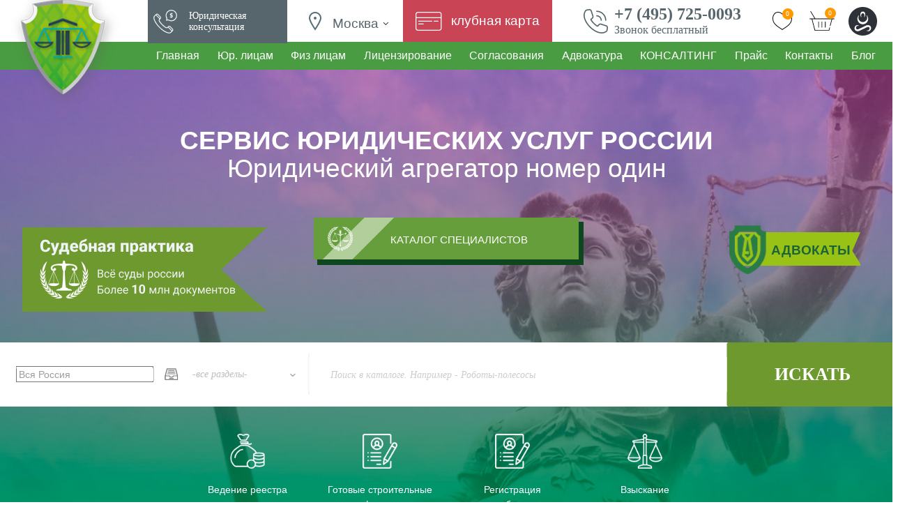

--- FILE ---
content_type: text/html; Charset:utf-8;charset=UTF-8
request_url: https://pervaya-yuridicheskaya-gruppa.ru/product/licenziya-na-tatu-salon-
body_size: 56713
content:
<?xml version="1.0" encoding="UTF-8"?>
<!DOCTYPE html PUBLIC "-//WAPFORUM//DTD XHTML Mobile 1.0//EN" "http://www.wapforum.org/DTD/xhtml-mobile10.dtd">
<html>
<head>
	<meta charset="utf-8">
	<title>Лицензия на тату – салон</title>
	<meta name="viewport" content="width=device-width, initial-scale=1.0"/>
	<meta name="keywords" content="Лицензия на тату – салон  , ¦ Лицензирование медицинской деятельности" />
	<meta name="description" content="" />
	<link href="/design/new/static/css/materialize.css" type="text/css" rel="stylesheet" media="screen,projection"/>
	<link rel="shortcut icon" href="/favicon.ico">
	<meta name="yandex-verification" content="6ae5c1cccb65a9c6" />

	<link href="/js/fonts/1.css" rel="stylesheet">
	<link href="/design/new/static/css_new/style.css?v=1769103641" type="text/css" rel="stylesheet" media="screen,projection"/> 
	<link href="/design/new/static/css_new/fonts.css?v=1769103641" type="text/css" rel="stylesheet" media="screen,projection"/> 
	<link href="/design/new/static/css/add.css?v=8" type="text/css" rel="stylesheet" media="screen,projection"/> 
	<link rel="stylesheet" type="text/css" href="/design/new/static/css/jquery-ui-1.9.1.custom.css"/>

	<link rel="stylesheet" type="text/css" href="/js/EasyAutocomplete-1.3.5/easy-autocomplete.min.css">
	<link rel="stylesheet" type="text/css" href="/js/EasyAutocomplete-1.3.5/easy-autocomplete.themes.min.css">
	<link href="/design/new/static/css_new/nikstyle.css?v=1769103641" type="text/css" rel="stylesheet" media="screen,projection"/> 


	<script src="/design/new/static/js/jquery-2.1.1.min.js"></script>
	<script type="text/javascript" src="/design/new/static/js/jquery.maskedinput.min.js"></script>
	<script type="text/javascript" src="/js/jquery/jquery-ui-1.9.1.custom.min.js"></script>
	<script type="text/javascript" src="/js/EasyAutocomplete-1.3.5/jquery.easy-autocomplete.min.js"></script>
	<script type="text/javascript" src="/design/new/static/js/owl.carousel.min.js"></script>

	<script src='//www.google.com/recaptcha/api.js?onload=onloadCallback&render=explicit' async defer></script>
		
</head>
<body class="main">

 <div class="error" id="main_error" onClick="$('#error').fadeOut(2000)" style="display:none;">

 </div>
 
    <div id="consult" class="modal">
	<a href="#!" class="modal-close"></a>
	<div class="modal-content">
	  <h4>Быстрый заказ юридической консультации</h4>  
	  <p>Все поля обязательны к заполнению</p>
      <form action="">
		<div class="row"></div>
		<div class="row g3">
			<div class="col"><input type="text" placeholder="Фамилия" id="fast_lastname" name="fast_lastname" required/></div>
			<div class="col"><input type="text" placeholder="Имя" id="fast_firstname" name="fast_firstname" required/></div>
			<div class="col"><input type="text" placeholder="Отчество" id="fast_middlename" name="fast_middlename" required/></div>
		</div>
		<div class="row">
			<div class="col"><input type="text" placeholder="Ваш телефон" class="phone" id="fast_phone" name="fast_phone" required/></div>
			<div class="col"><input type="text" placeholder="Ваш email" id="fast_email" name="fast_email" required/></div>
		</div>
		<div class="row">
			<div class="col"><input type="text" placeholder="Ваш регион" required id="fast_region" name="fast_region"/></div>
			<div class="col"><input type="text" placeholder="Город" required id="fast_city" name="fast_city"/></div>
		</div>
		<div class="row">
			<div class="col"><select id="fast_spec" name="fast_spec"><option value=0>-выберите специализацию-</option>
			<option value=4>Следственные действия</option><option value=1>Арбитражный процесс</option><option value=2>Гражданский процесс</option><option value=3>Уголовный процесс</option><option value=5>Регистрация юридических лиц и ИП</option><option value=6>Лицензирование</option><option value=7>Защита бизнеса</option><option value=8>Юридические консультации</option><option value=9>Административные споры</option><option value=10>Недвижимость</option><option value=11>Банкротство юридических лиц</option><option value=12>Банкротство физических лиц</option><option value=13>Исполнительное производство</option><option value=14>Ликвидация предприятий и ИП</option><option value=15>Взыскание долгов</option><option value=16>Налоговые споры</option><option value=17>Антимонопольное законодательство</option><option value=18>Авторское право</option><option value=19>Сертификация и СРО</option><option value=20>Миграционное право</option><option value=21>Бухгалтерские услуги</option><option value=22>Аудиторские услуги</option><option value=23>Наследственные дела</option><option value=24>Согласования</option><option value=25>Юридические адреса</option><option value=26>Экспертная деятельность</option><option value=27>Оценка рисков</option>			</select></div>
			<div class="col prices">
				<p>Стоимость консультации <strong>600<span>руб</span></strong></p>
				<p class="red"> Клубная цена <strong>468<span>руб</span></strong></p>
			</div>
		</div>
		<div class="row">
			<textarea id="fast_description" name="fast_description" placeholder="Описание проблемы"></textarea>
		</div>
		<div class="row">
			<input type="button" class="btn" id="fast_button" value="Оформить заказ" onClick="makeConsultOrder();" />
		</div>
	  </form>

	 </div>
 </div>
  
 <div id="politica_specialist_modal" class="modal scroll-content">
	<a href="#!" class="modal-close"></a>
    <div class="modal-content">
<div class="header-personal">
<h4>УТВЕРЖДАЮ:</h4>
<p>ООО &laquo;Свежие решения&raquo;<br /> Генеральный директор<br />Цой В.Г.</p>
<hr /><span>12 Марта 2016 г.</span></div>
<h2>Политика &laquo;О защите персональных данных&raquo;</h2>
<p>версия 1.0</p>
<h2><span>Уровень доступа: общий</span></h2>
<h3>Содержание</h3>
<ul class="soderj">
<li><a href="#link-1">Общие положения</a></li>
<li><a href="#link-2">Определения</a></li>
<li><a href="#link-3">Сокращения</a></li>
<li><a href="#link-4">Принципы обработки и обеспечения безопасности ПДн</a></li>
<li><a href="#link-5">Основные требования к обработке ПДн</a></li>
<li><a href="#link-6">Мероприятия по обеспечению безопасности ПДн</a></li>
<li><a href="#link-7">Права субъектов ПДн</a></li>
<li><a href="#link-8">Обязанности сотрудников Компании</a></li>
<li><a href="#link-9">Подразделение ответственное за контроль соблюдения Политики</a></li>
<li><a href="#link-10">Ответственность за несоблюдение Политики</a></li>
<li><a href="#link-11">Заключительное положение</a></li>
</ul>
<div class="section" id="">
<h2>1. ОБЩИЕ ПОЛОЖЕНИЯ</h2>
<p>1.1. Настоящая внешняя Политика &laquo;О защите персональных данных&raquo; (далее &ndash; Политика) разработана на основании:</p>
<p>1.2. Федеральный закон № 152 &laquo;О защите персональных данных&raquo; от 27.07.2006.</p>
<p>1.3. Постановления Правительства РФ №687 &laquo;Об утверждении положения об особенностях обработки персональных данных, осуществляемой без использования средств автоматизации&raquo; от 15.09.2008.</p>
<p>1.4. Постановления Правительства РФ №781 &laquo;Об утверждении положения об обеспечении безопасности персональных данных при их обработке в информационных системах персональных данных&raquo; от 17.10.2007.</p>
<p>1.5. Целями настоящей Политики являются определение обработки и обеспечения безопасности персональных данных.</p>
<p>1.6. Настоящая Политика распространяется на все бизнес процессы компании и обязательна к выполнению всеми сотрудниками ООО &laquo;Свежие решения&raquo; (далее &ndash; Компания).</p>
<p>1.7. В связи с общедоступностью настоящей Политики, более детальное описание процессов обработки и обеспечения безопасности персональных данных описано во внутренних нормативных документах.</p>
</div>
<div class="section" id="link-1">
<h2>2. ОПРЕДЕЛЕНИЯ</h2>
<p>2.1. персональные данные - любая информация, относящаяся к прямо или косвенно определенному или определяемому физическому лицу (субъекту персональных данных);</p>
<p>2.2. оператор - государственный орган, муниципальный орган, юридическое или физическое лицо, самостоятельно или совместно с другими лицами организующие и (или) осуществляющие обработку персональных данных, а также определяющие цели обработки персональных данных, состав персональных данных, подлежащих обработке, действия (операции), совершаемые с персональными данными;</p>
<p>2.3. обработка персональных данных - любое действие (операция) или совокупность действий (операций), совершаемых с использованием средств автоматизации или без использования таких средств с персональными данными, включая сбор, запись, систематизацию, накопление, хранение, уточнение (обновление, изменение), извлечение, использование, передачу (распространение, предоставление, доступ), обезличивание, блокирование, удаление, уничтожение персональных данных;</p>
<p>2.4. автоматизированная обработка персональных данных - обработка персональных данных с помощью средств вычислительной техники;</p>
<p>2.5. распространение персональных данных - действия, направленные на раскрытие персональных данных неопределенному кругу лиц;</p>
<p>2.6. предоставление персональных данных - действия, направленные на раскрытие персональных данных определенному лицу или определенному кругу лиц;</p>
<p>2.7. блокирование персональных данных - временное прекращение обработки персональных данных (за исключением случаев, если обработка необходима для уточнения персональных данных);</p>
<p>уничтожение персональных данных - действия, в результате которых становится невозможным восстановить содержание ПДн в информационной системе персональных данных и (или) в результате которых уничтожаются материальные носители персональных данных;</p>
<br />
<p>1.1. обезличивание персональных данных - действия, в результате которых становится невозможным без использования дополнительной информации определить принадлежность персональных данных конкретному субъекту персональных данных;</p>
<p>1.2. информационная система персональных данных - совокупность содержащихся в базах данных персональных данных и обеспечивающих их обработку информационных технологий и технических средств;</p>
<p>1.3. машинный носитель - магнитный диск, магнитная лента, лазерный диск и иные материальные носители, используемые для записи и хранения информации с помощью электронно-вычислительной техники.</p>
</div>
<div class="section" id="link-2">
<h2>2. СОКРАЩЕНИЯ</h2>
<p>ДЗБ &ndash; департамент защиты бизнеса ИБ &ndash; информационная безопасность</p>
<p>ИСПДн &ndash; информационная система персональных данных НСД &ndash; несанкционированный доступ</p>
<p>ПДн &ndash; персональные данные РФ &ndash; Российская Федерация ФЗ &ndash; федеральный закон</p>
</div>
<div class="section" id="link-3">
<h2>3. ПРИНЦИПЫ ОБРАБОТКИ И ОБЕСПЕЧЕНИЯ БЕЗОПАСНОСТИ ПДН</h2>
<p>3.1. Принципы обработки ПДн в Компани:</p>
<p>3.1.1. Обработка ПДн должна осуществляться на законной и справедливой основе.</p>
<p>3.1.2. Обработка ПДн должна ограничиваться достижением конкретных, заранее определенных и законных целей. Не допускается обработка ПДн, несовместимая с целями сбора ПДн.</p>
<p>3.1.3. Обработке подлежат только ПДн, которые отвечают целям их обработки.</p>
<p>3.1.4. Содержание и объем обрабатываемых ПДн должны соответствовать заявленным целям обработки. Обрабатываемые ПДн не должны быть избыточными по отношению к заявленным целям их обработки.</p>
<p>3.1.5. При обработке ПДн должны быть обеспечены точность ПДн, их достаточность, а в необходимых случаях и актуальность по отношению к целям обработки ПДн. Оператор должен принимать необходимые меры либо обеспечивать их принятие по удалению или уточнению неполных или неточных данных.</p>
<p>3.1.6. Хранение ПДн должно осуществляться в форме, позволяющей определить субъекта ПДн, не дольше, чем этого требуют цели обработки ПДн, если срок хранения ПДн не установлен федеральным законом, договором, стороной которого, выгодоприобретателем или поручителем по которому является субъект ПДн. Обрабатываемые ПДн подлежат уничтожению либо обезличиванию по достижении целей обработки или в случае утраты необходимости в достижении этих целей, если иное не предусмотрено федеральным законом.</p>
<p>3.2. Компания как оператор, осуществляет обработку ПДн физических лиц в рамках требований законодательства РФ в целях:</p>
<p>Организации кадрового учета Компании, обеспечения соблюдения законов и иных нормативно-правовых актов, заключения и исполнения обязательств по трудовым и гражданско-правовым договорам; ведения кадрового делопроизводства, содействия работникам в трудоустройстве, обучении и продвижении по службе, пользования различного вида льготами, исполнения требований налогового законодательства в связи с исчислением и уплатой налога на доходы физических лиц, пенсионного законодательства, заполнения первичной статистической документации, в соответствии с Трудовым кодексом РФ, Налоговым кодексом РФ, федеральными законами, в частности: &laquo;Об индивидуальном (персонифицированном) учете в системе обязательного пенсионного страхования&raquo;.</p>
<p>2.7.1. Многократного пропуска субъектов ПДн на территорию Компании.</p>
<p>2.7.2. Заключения, исполнения и прекращения гражданско-правовых договоров с физическими, юридическим лицами, индивидуальными предпринимателями и иными лицами, в случаях, предусмотренных действующим законодательством.</p>
<p>2.7.3. Предоставление физическим лицам разнообразных услуг, требующих осуществлять сбор и обработку ПДн.</p>
<p>2.8. В Компании используется смешанная обработка ПДн. Под смешанной обработкой понимается автоматизированная и неавтоматизированная обработка ПДн.</p>
<p>2.9. В случае достижения целей обработки ПДн, если другое не предусмотрено законодательством РФ, Компания прекращает обработку и производит уничтожение ПДн. Уничтожение ПДн, в электронном виде, и ПДн, содержащихся на материальных носителях, производится ответственными за этот процесс лицами согласно внутренней документации Компании.</p>
<p>2.10. В Компании используются современные и безопасные технологические решения для автоматизированной обработки, передачи и хранения персональных данных, исключающих несанкционированный доступ и утечку.</p>
</div>
<div class="section" id="link-4">
<h2>3. ОСНОВНЫЕ ТРЕБОВАНИЯ К ОБРАБОТКЕ ПДН</h2>
<p>3.1. Обработка ПДн в Компании должна осуществляться с согласия субъекта ПДн кроме случаев, когда такое согласие не требуется или же по поручению, в тех случаях когда Компания не является оператором ПДн субъектов.</p>
<p>3.2. В случаях предусмотренных законодательством обработка ПДн осуществляется с согласия субъекта ПДн, оформляемого в соответствии со статьей 9 ФЗ №152.</p>
<p>3.3. Рекомендации к порядку получения согласия субъекта ПДн и виду согласия описаны во внутренней документации Компании.</p>
<p>3.4. В Компании ведется учет работников, допущенных к обработке ПДн. Учет ведется в согласованном Перечне лиц допущенных к обработке ПДн.</p>
<p>3.5. Во избежание НСД к ПДн рекомендуется:</p>
<p>3.5.1. При неавтоматизированной обработке руководствоваться требованиями предъявляемыми постановлением Правительства РФ №687 &laquo;Об утверждении положения об особенностях обработки ПДн, осуществляемой без использования средств автоматизации&raquo; от 15.09.2008.</p>
<p>3.5.2. При автоматизированной обработке руководствоваться требованиями предъявляемыми постановлением Правительства РФ №781 &laquo;Об утверждении положения об обеспечении безопасности ПДн при их обработке в информационных системах ПДн&raquo; от 17.10.2007 и приказом ФСТЭК России №58 "Об утверждении положения о методах и способах защиты информации в информационных системах ПДн".</p>
</div>
<div class="section" id="link-5">
<h2>4. МЕРОПРИЯТИЯ ПО ОБЕСПЕЧЕНИЮ БЕЗОПАСНОСТИ ПДН</h2>
<p>4.1. Мероприятия по обеспечению безопасности ПДн реализуются:</p>
<p>4.1.1. определение угроз безопасности ПДн при их обработке в информационных системах ПДн;</p>
<p>4.1.2. применение организационных и технических мер по обеспечению безопасности ПДн при их обработке в информационных системах ПДн, необходимых для выполнения требований к защите ПДн;</p>
<p>4.1.3. оценка эффективности принимаемых мер по обеспечению безопасности ПДн до ввода в эксплуатацию информационной системы ПДн;</p>
<p>4.1.4. учет машинных носителей ПДн;</p>
<p>4.1.5. обнаружение фактов несанкционированного доступа к персональным данным и принятием мер;</p>
<p>4.1.6. восстановление ПДн, модифицированных или уничтоженных вследствие несанкционированного доступа к ним;</p>
<p>4.1.7. установление правил доступа к персональным данным, обрабатываемым в информационной системе ПДн, а также обеспечение регистрации и учета всех действий, совершаемых с персональными данными в информационной системе ПДн.</p>
</div>
<div class="section" id="link-6">
<h2>5. ПРАВА СУБЪЕКТОВ ПДН</h2>
<p>5.1. Субъект ПДн согласно ФЗ имеет следующие права:</p>
<p>5.1.1. Субъект ПДн имеет право на получение информации, касающейся обработки его ПДн.</p>
<p>5.1.2. Субъект ПДн вправе требовать от оператора уточнения его ПДн, их блокирования или уничтожения в случае, если персональные данные являются неполными, устаревшими, неточными, незаконно полученными или не являются необходимыми для заявленной цели обработки, а также принимать предусмотренные законом меры по защите своих прав.</p>
<p>5.1.3. Сведения, предоставляются субъекту ПДн на основании запроса. Запрос должен содержать номер основного документа, удостоверяющего личность субъекта ПДн или его представителя, сведения о дате выдачи указанного документа и выдавшем его органе, сведения, подтверждающие участие субъекта ПДн в отношениях с оператором (номер договора, дата заключения договора, условное словесное обозначение и (или) иные сведения), либо сведения, иным образом подтверждающие факт обработки ПДн оператором, подпись субъекта ПДн или его представителя. Запрос может быть направлен в форме электронного документа и подписан электронной подписью в соответствии с законодательством Российской Федерации.</p>
</div>
<div class="section" id="link-7">
<h2>6. ОБЯЗАННОСТИ СОТРУДНИКОВ КОМПАНИИ</h2>
<p>6.1. Работники Компании, допущенные к обработке ПДн, обязаны:</p>
<p>6.1.1. Ознакомиться с данной Политикой и внутренними документами, регламентирующими процесс обработки ПДн, и выполнять требования этих документов.</p>
<p>6.1.2. Обрабатывать ПДн только в рамках выполнения своих должностных обязанностей.</p>
<p>6.1.3. Не разглашать ПДн, к которым был получен доступ в рамках исполнения своих трудовых обязанностей</p>
<p>6.1.4. Информировать о фактах разглашения (уничтожения, искажения) ПДн сотрудников ИБ.</p>
</div>
<div class="section" id="link-8">
<h2>7. ПОДРАЗДЕЛЕНИЕ ОТВЕТСТВЕННОЕ ЗА КОНТРОЛЬ СОБЛЮДЕНИЯ ПОЛИТИКИ</h2>
<p>7.1. Контроль обеспечения безопасности ПДн и соблюдения требований настоящей Политики осуществляется ДЗБ и сотрудниками по ИБ.</p>
<p>Контроль осуществляется путем разрешения инцидентов ИБ согласно внутренним документам Компании, а так же в рамках иных контрольных мероприятий</p>
</div>
<div class="section" id="link-9">
<h2>1. ОТВЕТСТВЕННОСТЬ ЗА НЕСОБЛЮДЕНИЕ ПОЛИТИКИ</h2>
<p>10.1.Сотрудники Компании, допустившие несоблюдение настоящей Политики, повлекшее за собой разглашение, утрату или нарушение целостности ПДн несут ответственность в соответствии с действующим законодательством.</p>
</div>
<div class="section" id="link-10">
<h2>2. ЗАКЛЮЧИТЕЛЬНОЕ ПОЛОЖЕНИЕ</h2>
<p>2.1. Изменения в настоящую Политику могут быть внесены Генеральным директором Компании, ДЗБ, сотрудниками по ИБ.</p>
<p>2.2. Настоящая Политика обязательна для соблюдения всеми сотрудниками Компании.</p>
<p>2.3. Режим конфиденциальности ПДн снимается в случаях их обезличивания, если иное не определено законодательством РФ.</p>
</div>    
    </div>
</div>
  <div id="oferta_specialist_modal" class="modal scroll-content">
	<a href="#!" class="modal-close"></a>
    <div class="modal-content">
<p align="center"><b>Договор-оферта</b></p>
<p>Лицензионное соглашение об&nbsp;использовании Интернет-сервиса &laquo;pervaya-yuridicheskaya-gruppa.ru&raquo;</p>
<p>Общество с&nbsp;ограниченной ответственностью &laquo;Свежие решения&raquo; (далее&nbsp;&mdash; Лицензиар), в&nbsp;лице Генерального директора Цой Василия Григорьевича, действующего на&nbsp;основании Устава, публикует настоящее Лицензионное соглашение (далее&nbsp;&mdash; Соглашение) в&nbsp;сети Интернет по&nbsp;адресу: <a href="https://www.pervaya-yuridicheskaya-gruppa.ru/dogovor">https://www.pervaya-yuridicheskaya-gruppa.ru/dogovor/</a>, представляющее собой публичную оферту (предложение) заключить гражданско-правовой договор на&nbsp;нижеуказанных условиях с&nbsp;любым лицом, указанным далее, который примет ее&nbsp;условия путем совершения указанных в&nbsp;Соглашении действий (далее&nbsp;&mdash; Лицензиат).</p>
<p><b>1. Понятия и&nbsp;определения, используемые в&nbsp;соглашении</b></p>
<p>Понятия и&nbsp;определения, используемые в&nbsp;настоящем Соглашении, имеют следующие значения:</p>
<ol start="1">
<li><b>1.1. Интернет-сервис &laquo;pervaya-yuridicheskaya-gruppa.ru/&raquo;</b>&nbsp;&mdash; онлайн-сервис, представляющий собой результат интеллектуальной деятельности в&nbsp;форме программы для ЭВМ, расположенный на&nbsp;сайте в&nbsp;сети Интернет по&nbsp;адресу <a href="https://www.pervaya-yuridicheskaya-gruppa.ru">www. pervaya-yuridicheskaya-gruppa.ru/</a> и&nbsp;доступный Лицензиату через сайт и&nbsp;мобильную версию сайта. Онлайн-сервис представляет собой совокупность данных и&nbsp;команд и&nbsp;порождаемых аудиовизуальных отображений (далее&nbsp;&mdash; данные и&nbsp;команды), предназначенных для функционирования ЭВМ и&nbsp;мобильных устройств в&nbsp;целях получения определенного результата в&nbsp;виде организации функционала онлайн-сервиса. Совокупность данных и&nbsp;команд состоит из&nbsp;активированных и&nbsp;неактивированных данных и&nbsp;команд. Исключительные права на&nbsp;онлайн-сервис принадлежат Лицензиару.</li>
<li><b>1.2. Лицензиар</b>&nbsp;&mdash; Общество с&nbsp;ограниченной ответственностью &laquo;Свежие решения&raquo;, которое предоставляет Лицензиату право использования Интернет-сервиса &laquo;pervaya-yuridicheskaya-gruppa.ru&raquo; на&nbsp;условиях простой неисключительной лицензии, и&nbsp;осуществляет его администрирование.</li>
<li><b>1.3. Лицензиат</b>&nbsp;&mdash; физическое или юридическое лицо, совершившие акцепт настоящей оферты в&nbsp;соответствии с&nbsp;п.&nbsp;2.3 настоящего Соглашения. Лицензиатом по&nbsp;настоящему Соглашению может быть Заказчик (п.&nbsp;1.4) и(или) Подрядчик (п.&nbsp;1.5). Использование Интернет-сервиса &laquo;pervaya-yuridicheskaya-gruppa.ru&raquo; Лицензиатом осуществляется посредством доступа к&nbsp;нему через сеть Интернет.</li>
<li><b>1.4. Заказчик</b>&nbsp;&mdash; тип Лицензиата, зарегистрировавшегося на&nbsp;Интернет-сервисе &laquo;pervaya-yuridicheskaya-gruppa.ru&raquo; и&nbsp;имеющего намерение использовать его функционал в&nbsp;целях поиска Подрядчиков для выполнения работ (оказания услуг).</li>
<li><b>1.5. Подрядчик (специалист)</b>&nbsp;&mdash; тип Лицензиата, зарегистрировавшегося на&nbsp;Интернет-сервисе &laquo;pervaya-yuridicheskaya-gruppa.ru&raquo; и&nbsp;имеющего намерение использовать его функционал в&nbsp;целях поиска заказов на&nbsp;выполнение работ (оказания услуг), размещаемых Заказчиками на&nbsp;Интернет-сервис &laquo;pervaya-yuridicheskaya-gruppa.ru&raquo;. Специалистом (подрядчиком) может быть как юридическое, так и физическое лицо.</li>
<li><b>1.6. Вознаграждение</b>&nbsp;&mdash; плата Лицензиару за&nbsp;предоставление Лицензиату неисключительных прав использования неактивированных данных и&nbsp;команд в&nbsp;пределах, установленных настоящим Соглашением. Размер лицензионного вознаграждения определяется Лицензиаром и&nbsp;зависит от&nbsp;объема неактивированных данных и&nbsp;команд, право использования которых передается Лицензиату. Лицензиаром могут быть предусмотрены иные условия получения прав использования неактивированных данных и&nbsp;команд, а&nbsp;также ограничения по&nbsp;их&nbsp;использованию. Лицензиат может ознакомиться с&nbsp;указанными правилами в&nbsp;соответствующих разделах Интернет-сервиса &laquo;pervaya-yuridicheskaya-gruppa.ru&raquo;.</li>
<li><b>1.7. Аккаунт</b>&nbsp;&mdash; учетная запись в&nbsp;данных Интернет-сервиса &laquo;pervaya-yuridicheskaya-gruppa.ru&raquo;, включающая данные о&nbsp;Лицензиате, его персональные настройки, баланс пользователя, учетные и&nbsp;другие данные.</li>
<li><b>1.8. Личная страница</b>&nbsp;&mdash; страница Лицензиата, расположенная на&nbsp;Интернет-сервисе &laquo;pervaya-yuridicheskaya-gruppa.ru&raquo; в&nbsp;сети Интернет, полностью или частично (в&nbsp;зависимости от&nbsp;выбранного типа Лицензиата и&nbsp;личных настроек), содержащая данные Лицензиата и&nbsp;его информацию.</li>
<li><b>1.9. Панель управления Аккаунтом (Личный кабинет)</b>&nbsp;&mdash; система веб-интерфейсов, позволяющая Лицензиату редактировать информацию на&nbsp;своем Аккаунте и&nbsp;Личной странице, выбирать и&nbsp;использовать активированные и/или неактивированные данные и&nbsp;команды, в&nbsp;том числе отправлять сообщения другим пользователям, просматривать сообщения, направленные Лицензиату другими Лицензиатами, а&nbsp;также совершать другие действия, если таковые предусмотрены функциональными возможностями Личного кабинета.</li>
<li><b>1.10. Счет Лицензиара</b>&nbsp;&mdash; банковский счет Лицензиара в&nbsp;кредитной организации или &laquo;счета&raquo; в&nbsp;платежных системах &laquo;Яндекс.Деньги&raquo;, &laquo;Webmoney&raquo; и&nbsp;иных &laquo;платежных системах&raquo;, указанные в&nbsp;Панели управления Аккаунтом Лицензиата, на&nbsp;которые осуществляется оплата лицензионного вознаграждения.</li>
<li><b>1.11. Баланс пользователя (Баланс)</b>&nbsp;&mdash; сведения об&nbsp;объеме приобретенных или предоставленных в&nbsp;конкретный момент времени Лицензиатом неисключительных прав на&nbsp;использование неактивированных данных и&nbsp;команд, выраженные в&nbsp;соответствующем количестве виртуальных ценностей. Сумма Баланса Лицензиата уменьшается по&nbsp;мере использования (активации) Лицензиатом неактивированных данных и&nbsp;команд. В&nbsp;случае предоставления неисключительных прав Пользователю бесплатно, в&nbsp;том числе в&nbsp;рамках маркетинговых программ, Лицензиар оставляет за&nbsp;собой право уменьшить сумму виртуальных средств на&nbsp;балансе пользователя на&nbsp;количество предоставленных бесплатно неисключительных прав.</li>
<li><b>1.12. Регион</b>&nbsp;&mdash; раздел Интернет-сервиса &laquo;pervaya-yuridicheskaya-gruppa.ru&raquo;, объединяющий информацию, размещаемую Лицензиатами и&nbsp;Лицензиаром по&nbsp;признаку ее&nbsp;относимости к&nbsp;определенной географической территории в&nbsp;границах Российской Федерации или других стран (республике, городу, области и&nbsp;т.п.).</li>
</ol>
<p><b>2. Общие положения</b></p>
<ol start="1">
<li><b>2.1.</b> Настоящее Соглашение заключается в&nbsp;порядке&nbsp;п.&nbsp;3&nbsp;ст.&nbsp;434, п.&nbsp;2&nbsp;ст.&nbsp;437, п.&nbsp;3&nbsp;ст.&nbsp;438 Гражданского Кодекса Российской Федерации (далее&nbsp;&mdash; ГК&nbsp;РФ) путем размещения настоящей публичной оферты и&nbsp;получения акцепта на&nbsp;нее от&nbsp;любого лица, согласившегося с&nbsp;ее&nbsp;условиями.</li>
<li><b>2.2.</b> Настоящее Соглашение согласно&nbsp;ст.&nbsp;428&nbsp;ГК РФ&nbsp;представляет собой договор присоединения, т.е. договор, условия которого определены Лицензиаром в&nbsp;настоящей стандартной форме и&nbsp;могут быть приняты Лицензиатом не&nbsp;иначе как путем присоединения к&nbsp;предложенному Соглашению в&nbsp;целом, без права на&nbsp;внесение в&nbsp;него каких-либо изменений и&nbsp;дополнений.</li>
<li><b>2.3.</b> Согласно п.&nbsp;3&nbsp;ст.&nbsp;438&nbsp;ГК РФ&nbsp;безусловным принятием (акцептом) условий настоящей оферты считаются действия заинтересованного лица по&nbsp;регистрации своего Аккаунта на&nbsp;Интернет-сервисе &laquo;pervaya-yuridicheskaya-gruppa.ru&raquo; и/или выражения согласия с&nbsp;условиями настоящего Соглашения путем завершения процесса регистрации Лицензиата или добавления заказа, или добавления нового плательщика и&nbsp;нажатием &laquo;кнопки&raquo; &laquo;Продолжить регистрацию&raquo;/&laquo;Добавить мой заказ&raquo;/&laquo;Отправить сообщение&raquo;/&laquo;Готово&raquo;. Акцептом также могут рассматриваться иные действия заинтересованного лица, прямо указанные в&nbsp;настоящем Соглашении, в том числе оплата простой неисключительной лицензии на право использования Интернет-сервиса &laquo;pervaya-yuridicheskaya-gruppa.ru&raquo;.</li>
</ol>
<p>С&nbsp;момента совершения акцепта Лицензиат считается ознакомившимся и&nbsp;согласившимся с&nbsp;настоящей офертой и&nbsp;в&nbsp;соответствии с&nbsp;ГК&nbsp;РФ&nbsp;считается вступившим с&nbsp;Лицензиаром в&nbsp;договорные отношения на&nbsp;условиях настоящего Соглашения.</p>
<ol start="4">
<li><b>2.4.</b> Настоящее Соглашение, заключаемое путем акцепта настоящей публичной оферты, не&nbsp;требует его двустороннего подписания сторонами в&nbsp;форме отдельного документа.</li>
<li><b>2.5.</b> Лицензиат, заключая настоящее Соглашение, выражает свое согласие на&nbsp;получение на&nbsp;свой номер мобильного телефона, указанный им&nbsp;в&nbsp;Панели управления Аккаунтом Интернет-сервиса &laquo;pervaya-yuridicheskaya-gruppa.ru/&raquo;, SMS-сообщений от&nbsp;Лицензиара, содержащих различную информацию, в&nbsp;том числе рекламного содержания.</li>
<li><b>2.6.</b> Лицензиат, заключая настоящее Соглашение, выражает свое согласие на&nbsp;получение на&nbsp;свой номер мобильного телефона, указанный им&nbsp;в&nbsp;Панели управления Аккаунтом Интернет-сервиса &laquo;pervaya-yuridicheskaya-gruppa.ru&raquo;, звонков от&nbsp;Лицензиара.</li>
<li><b>2.7.</b> Лицензиат, заключая настоящее Соглашение, выражает свое согласие на&nbsp;получение на&nbsp;свой адрес электронной почты, указанный им&nbsp;в&nbsp;Панели управления Аккаунтом Интернет-сервиса &laquo;pervaya-yuridicheskaya-gruppa.ru&raquo;, сообщений от&nbsp;Лицензиара, содержащих различную информацию, в&nbsp;том числе рекламного содержания.</li>
<li><b>2.8.</b> Лицензиат гарантирует, что на&nbsp;момент акцепта настоящей оферты ему известно, что возврат и/или обмен права использования программного обеспечения законодательством Российской Федерации не&nbsp;предусмотрен. Средства, потраченные на&nbsp;приобретение услуг сервисов &laquo;pervaya-yuridicheskaya-gruppa.ru&raquo;, не&nbsp;подлежат возврату. Оплаченные услуги сервиса &laquo;pervaya-yuridicheskaya-gruppa.ru&raquo; нельзя обменять на&nbsp;деньги.</li>
</ol>
<p><b>3. Предмет соглашения</b></p>
<ol start="1">
<li><b>3.1.</b> По&nbsp;настоящему Соглашению Лицензиар предоставляет Лицензиату на&nbsp;условиях простой неисключительной лицензии право использования Интернет-сервиса &laquo;pervaya-yuridicheskaya-gruppa.ru&raquo;, включая права использования активированных и&nbsp;неактивированных данных и&nbsp;команд, в&nbsp;пределах, определенных настоящим Соглашением.</li>
<li><b>3.2.</b> Право использования активированных данных и&nbsp;команд предоставляется Лицензиату бесплатно, что позволяет использовать базовые функциональные возможности Интернет-сервиса &laquo;pervaya-yuridicheskaya-gruppa.ru&raquo;.</li>
<li><b>3.3.</b> Неисключительные права использования неактивированных данных и&nbsp;команд предоставляются Лицензиату за&nbsp;Вознаграждение, если Лицензиаром не&nbsp;предусмотрен иной способ их&nbsp;получения, и&nbsp;позволяют на&nbsp;условиях настоящего Соглашения использовать дополнительные функциональные возможности Интернет-сервиса &laquo;pervaya-yuridicheskaya-gruppa.ru&raquo;.</li>
</ol>
<p><b>4. Регистрация аккаунта и&nbsp;подтверждение данных</b></p>
<ol start="1">
<li><b>4.1.</b> Регистрация Аккаунта осуществляется заинтересованным лицом самостоятельно на&nbsp;сайте Лицензиара по&nbsp;адресу: <a href="https://pervaya-yuridicheskaya-gruppa.ru/registration/">https://pervaya-yuridicheskaya-gruppa.ru/registration/</a> путем указания определенных данных в&nbsp;соответствии с&nbsp;инструкцией системы или путем заполнения формы заказа заинтересованным лицом по&nbsp;адресу <a href="https://pervaya-yuridicheskaya-gruppa.ru/boards/add/">https://pervaya-yuridicheskaya-gruppa.ru/boards/add/</a> или путем заполнения формы для совершения звонка Подрядчику в каталоге Подрядчиков или на личной странице Подрядчика, а также выполнения указанных действий в мобильном приложении Интернет-сервиса &laquo;pervaya-yuridicheskaya-gruppa.ru&raquo;.</li>
<li><b>4.2.</b> При регистрации Лицензиат самостоятельно выбирает себе логин (уникальное символьное имя Аккаунта пользователя, соответствующее адресу указанной Лицензиатом электронной почты) для доступа к&nbsp;Аккаунту. Пароль пользователя для доступа к&nbsp;Аккаунту генерируется автоматически программными средствами Интернет-сервиса &laquo;pervaya-yuridicheskaya-gruppa.ru&raquo; по&nbsp;результатам прохождения регистрации и&nbsp;высылается Лицензиату на&nbsp;указанный им&nbsp;адрес электронной почты. Лицензиар вправе запретить использование определенных логинов, а&nbsp;также устанавливать требования к&nbsp;логину и&nbsp;паролю (длина, допустимые символы и&nbsp;т.д.).</li>
<li><b>4.3.</b> Логин и&nbsp;пароль, используемые Лицензиатом для доступа к&nbsp;Аккаунту, не&nbsp;восстанавливаются Лицензиаром. Восстановление пароля осуществляется Лицензиатом при помощи инструкций на&nbsp;Интернет-сервисе &laquo;https:// pervaya-yuridicheskaya-gruppa.ru&raquo; самостоятельно при условии наличии у&nbsp;Лицензиата доступа к&nbsp;адресу электронной почты, информация о&nbsp;котором содержится в&nbsp;данных его Аккаунта.</li>
<li><b>4.4.</b> Лицензиат самостоятельно несет ответственность за&nbsp;безопасность (устойчивость к&nbsp;угадыванию) выбранного им&nbsp;пароля, а&nbsp;также самостоятельно обеспечивает конфиденциальность своего пароля.</li>
<li><b>4.5.</b> Лицензиат при регистрации обязан указывать достоверную информацию о&nbsp;себе. Лицензиат обязан при изменении своих данных, содержащихся в&nbsp;сведениях его Аккаунта (адреса электронной почты, Ф.И.О. контактного лица, мобильного телефона и&nbsp;др.), внести соответствующие изменения в&nbsp;сведения Аккаунта в&nbsp;течение 3&nbsp;календарных дней.</li>
<li><b>4.6.</b> Лицензиат несет полную ответственность за&nbsp;действия и/или бездействия, приведшие к&nbsp;разглашению, потере, краже и&nbsp;т.п. его учетных данных и&nbsp;иной информации, индивидуализирующей Лицензиата, а&nbsp;также за&nbsp;любые действия и/или бездействие третьих лиц, использующих учетные данные Лицензиата. При этом все действия, совершенные с&nbsp;использованием Аккаунта Лицензиата, считаются произведенными самим Лицензиатом, за&nbsp;исключением случаев, когда Лицензиат, уведомил Лицензиара о&nbsp;несанкционированном доступе к&nbsp;своему Аккаунту и/или о&nbsp;любом нарушении (подозрениях о&nbsp;нарушении) конфиденциальности своего пароля. Лицензиар не&nbsp;несет ответственности за&nbsp;вышеуказанные действия Лицензиата и/или третьих лиц, использующих его учетные данные.</li>
<li><b>4.7.</b> Лицензиат обязан немедленно уведомить Лицензиара о&nbsp;любом случае несанкционированного (не&nbsp;разрешенного Лицензиатом) доступа к&nbsp;своему Аккаунту и/или о&nbsp;любом нарушении (подозрениях о&nbsp;нарушении) конфиденциальности своего пароля. Лицензиар не&nbsp;отвечает за&nbsp;возможную потерю или порчу данных, а&nbsp;также другие последствия любого характера, которые могут произойти из-за нарушения Лицензиатом положений этой части Соглашения.</li>
<li><b>4.8.</b> Лицензиат при регистрации на&nbsp;Интернет-сервисе &laquo;https:// pervaya-yuridicheskaya-gruppa.ru&raquo; обязан указать принадлежащий ему номер мобильного телефона. Лицензиат не&nbsp;вправе указывать номер мобильного телефона, принадлежащий другим лицам. Лицензиат обязан сохранять конфиденциальность кодов подтверждения, направляемых на&nbsp;его номер мобильного телефона Лицензиаром.</li>
<li><b>4.9.</b> Подрядчик (специалист), прошедший регистрацию на&nbsp;Интернет-сервисе &laquo;https:// pervaya-yuridicheskaya-gruppa.ru&raquo;, до&nbsp;момента прохождения первичной процедуры подтверждения его данных, вправе воспользоваться отдельными активированными данными и&nbsp;командами, перечень которых определяется в&nbsp;одностороннем порядке Лицензиаром.</li>
<li><b>4.10.</b> Для прохождения первичной процедуры подтверждения своих данных на&nbsp;Интернет-сервисе <a href="https://pervaya-yuridicheskaya-gruppa.ru/">https://pervaya-yuridicheskaya-gruppa.ru</a> подрядчик обязан отправить Лицензиару:</li>
<ul>
<li>фотографию/скан-копию страниц своего паспорта, содержащих личное фото, информацию о&nbsp;государственном органе, выдавшем паспорт, сведения о&nbsp;регистрации Подрядчика по&nbsp;месту постоянного жительства (надписи на&nbsp;отправленных фотографиях/скан-копиях станиц паспорта должны быть хорошо различимы для прочтения);</li>
<li>фотографию Подрядчика, держащего в&nbsp;раскрытом виде свой паспорт на&nbsp;странице с&nbsp;личным фото. Фотография должна быть сделана на&nbsp;фоне своей Личной страницы на&nbsp;Интернет-сервисе &laquo;https://pervaya-yuridicheskaya-gruppa.ru&raquo; (личное фото на&nbsp;странице паспорта, а&nbsp;также данные Личной страницы Лицензиата на&nbsp;фотографии должны быть хорошо различимы).</li>
<li>Сведения об образовании с указанием периодов и мест обучения с приложение копий документов подтверждающих обучение.</li>
<li>Сведения о местах работы с указанием периодов и мест работы с приложение копий документов подтверждающих трудовой стаж.</li>
<li>Сведения о практике с указанием периодов и мест осуществления практического применения полученных знаний с приложение копий документов подтверждающих практику.</li>
</ul>
</ol>
<p>Лицензиар на&nbsp;свое усмотрение может потребовать удалить или изменить данные публикуемые на&nbsp;Личной странице Лицензиата, Подрядчика (фотографию, логотип, отображаемое имя компании и&nbsp;т.п.) до&nbsp;завершения процедуры и&nbsp;приостановить возможность реализации прав на&nbsp;использование активированных и&nbsp;неактивированных данных и&nbsp;команд до&nbsp;выполнения указанных требований.</p>
<p>Лицензиар вправе запросить у Заказчика информацию о его фамилии, имени, отчестве, дате рождения, паспортных данных, месте регистрации по месту жительства (временного пребывания), адресе электронной почты. Указанная информация должна быть предоставлена Заказчиком Лицензиару в течение 7 дней после получения запроса.</p>
<ol start="11">
<li><b>4.10.1.</b> Для прохождения процедуры подтверждения данных юридического лица, дополнительно необходимо загрузить:</li>
<ul>
<li>Цветную скан-копию свидетельства ОГРН (или Лист записи ЕГРЮЛ, при отсутствии свидетельства ОГРН);</li>
<li>Цветную скан-копию свидетельства ИНН.</li>
</ul>
</ol>
<p>Подписи, печати и&nbsp;текст должны быть хорошо различимы. Лицензиар на&nbsp;свое усмотрение может потребовать удалить или изменить данные публикуемые на&nbsp;Личной странице Лицензиата (фотографию, логотип, отображаемое имя компании и&nbsp;т.п.) до&nbsp;завершения процедуры и&nbsp;приостановить возможность реализации прав на&nbsp;использование активированных и&nbsp;неактивированных данных и&nbsp;команд до&nbsp;выполнения указанных требований.</p>
<ol start="12">
<li><b>4.10.2.</b> Для прохождения процедуры подтверждения данных индивидуального предпринимателя, дополнительно необходимо загрузить:</li>
<ul>
<li>Цветную скан-копию свидетельства ОГРНИП (или Лист записи ЕГРИП, при отсутствии свидетельства ОГРНИП);</li>
<li>Цветную скан-копию свидетельства ИНН.</li>
</ul>
</ol>
<p>Подписи, печати и&nbsp;текст должны быть хорошо различимы. Лицензиар на&nbsp;свое усмотрение может потребовать удалить или изменить данные публикуемые на&nbsp;Личной странице Лицензиата (фотографию, логотип, отображаемое имя компании и&nbsp;т.п.) до&nbsp;завершения процедуры и&nbsp;приостановить возможность реализации прав на&nbsp;использование активированных и&nbsp;неактивированных данных и&nbsp;команд до&nbsp;выполнения указанных требований.</p>
<ol start="13">
<li><b>4.11.</b> Лицензиар вправе потребовать от&nbsp;Лицензиата повторного прохождения процедуры, описанной в&nbsp;п.&nbsp;4.10, в&nbsp;случае если у&nbsp;Лицензиара имеются сомнения в&nbsp;том, что Лицензиат ранее прошедший первичную процедуру подтверждения данных продолжает пользоваться своим Аккаунтом и&nbsp;не&nbsp;передал его управление третьим лицам. Лицензиат в&nbsp;течение 2&nbsp;календарных дней с&nbsp;момента получения соответствующего запроса обязан предоставить необходимое документальное подтверждение Лицензиару.</li>
<li><b>4.12.</b> Лицензиар вправе просить Лицензиата добровольно пройти процедуры, описанные в&nbsp;п.&nbsp;4.10, в&nbsp;случае если у&nbsp;Лицензиара имеется необходимость подтвердить достоверность данных опубликованных на&nbsp;личной странице пользователя. Лицензиар оставляет за&nbsp;собой право приостановить возможность реализации прав на&nbsp;использование активированных и&nbsp;неактивированных данных и&nbsp;команд до&nbsp;выполнения указанных требований в&nbsp;случае отказа или отсутствия ответа от&nbsp;Лицензиата в&nbsp;течение более чем 2&nbsp;календарных дней.</li>
<li><b>4.</b>13. Лицензиар вправе проверить любые личные и персональные данные внесенные Подрядчиком, лицензиатом при регистрации на ресурсе, а также привлекать к проведению указанной проверки подрядные организации. В случае если Подрядчик, лицензиат указали недостоверные сведения, то на странице подрядчика на ресурсе будет указана информация о недостоверности сведения, при этом лицензиар оставляет за собой право заблокировать аккаунт Подрядчика, лицензиата.</li>
</ol>
<p><b>5. Общие условия использования функционала Интернет-сервиса &laquo;pervaya-yuridicheskaya-gruppa.ru&raquo;</b></p>
<ol start="1">
<li><b>5.1.</b> Для возможности использования Лицензиатом активированных и&nbsp;неактивированных данных и&nbsp;команд Интернет-сервиса &laquo;pervaya-yuridicheskaya-gruppa.ru&raquo; Лицензиат должен ввести логин и&nbsp;пароль на&nbsp;странице авторизации по&nbsp;адресу в&nbsp;сети Интернет: https://pervaya-yuridicheskaya-gruppa.ru , после чего ему предоставляется доступ к&nbsp;Панели управления Аккаунтом.</li>
<li><b>5.2.</b> Лицензиат обязан самостоятельно обеспечивать техническую возможность пользования Интернет-сервисом &laquo;pervaya-yuridicheskaya-gruppa.ru&raquo; со&nbsp;своей стороны, как то&nbsp;доступ к&nbsp;сети Интернет, наличие необходимого программного обеспечения, совместимого с&nbsp;передачей информации по&nbsp;протоколу HTTP и&nbsp;т.п.</li>
<li><b>5.3.</b> Выбор и&nbsp;использование доступных активированных и&nbsp;неактивированных данных и&nbsp;команд Интернет-сервиса &laquo;pervaya-yuridicheskaya-gruppa.ru&raquo; осуществляется Лицензиатом самостоятельно с&nbsp;помощью Панели управления Аккаунтом. Все активированные и&nbsp;неактивированные данные и&nbsp;команды Интернет-сервиса &laquo;pervaya-yuridicheskaya-gruppa.ru&raquo; предоставляются для использования Лицензиату &laquo;как есть&raquo;. Лицензиар имеет право изменять в&nbsp;одностороннем порядке перечень и&nbsp;функциональное назначение активированных и&nbsp;неактивированных данных и&nbsp;команд Интернет-сервиса &laquo;pervaya-yuridicheskaya-gruppa.ru&raquo;.</li>
<li><b>5.4.</b> Лицензиар вправе формировать односторонний Акт о&nbsp;размере лицензионного вознаграждения, выплаченного Лицензиатом Лицензиару, за&nbsp;уплату которого Лицензиату были предоставлены права на&nbsp;использование неактивированных данных и&nbsp;команд,&nbsp;включая, но не ограничиваясь данными об объеме, соответствующем количеству виртуальных ценностей (сервисов). Односторонний Акт считается принятым без возражений со&nbsp;стороны Лицензиата в&nbsp;случае, если он&nbsp;не&nbsp;направил Лицензиару в&nbsp;порядке&nbsp;п.&nbsp;13.1 и&nbsp;п.&nbsp;13.2. Соглашения мотивированный отказа от&nbsp;приемки акта.</li>
</ol>
<p>По&nbsp;письменному требованию Лицензиата Лицензиар вправе предоставить ему письменные акты, подтверждающие предоставление ему прав на&nbsp;использование неактивированных данных и&nbsp;команд. Указанные в&nbsp;настоящем пункте Соглашения документы направляются Лицензиату почтой России по&nbsp;адресу, указанному в&nbsp;требовании Лицензиатом, либо вручаются Лицензиату в&nbsp;офисе Лицензиара. Требование о&nbsp;предоставлении указанных документов должно содержать всю информацию о&nbsp;Лицензиате, необходимую для составления указанных документов в&nbsp;соответствии с&nbsp;законодательством Российской Федерации. В&nbsp;случае неполноты или недостоверности данных, предоставленных Лицензиатом в&nbsp;требовании, Лицензиар вправе не&nbsp;осуществлять отправку указанных документов до&nbsp;момента предоставления Лицензиатом скорректированных данных.</p>
<p><b>6. Активированные данные и&nbsp;команды</b></p>
<ol start="1">
<li><b>6.1.</b> Лицензиату безвозмездно предоставляются права на&nbsp;использование активированных данных и&nbsp;команд, перечень которых определяется Лицензиаром по&nbsp;своему усмотрению. С&nbsp;помощью активированных данных и&nbsp;команд Лицензиат имеет возможность использовать базовый функционал Интернет-сервиса &laquo;pervaya-yuridicheskaya-gruppa.ru&raquo;. Перечень активированных данных и&nbsp;команд, их&nbsp;содержание может быть изменен в&nbsp;одностороннем порядке Лицензиаром без предварительного уведомления об&nbsp;этом Лицензиата. Лицензиар в&nbsp;одностороннем порядке имеет право ограничить Лицензиату возможность использования бесплатных активированных данных и&nbsp;команд Лицензиату без предварительных уведомлений.</li>
<li><b>6.2.</b> Вид базового функционала &laquo;Отправка предложения&raquo;.</li>
<li><b>6.2.1.</b> Лицензиат среди прочих базовых функциональных возможностей Интернет-сервиса &laquo;pervaya-yuridicheskaya-gruppa.ru&raquo; может использовать функцию &laquo;Отправка предложения&raquo;, заключающуюся в&nbsp;следующем. При наличии у&nbsp;Подрядчика доступа к&nbsp;функции &laquo;Отправка предложения&raquo;, последний имеет возможность осуществлять отправку предложений Заказчикам с&nbsp;помощью заполнения специальной формы, открывающейся по&nbsp;нажатию кнопки &laquo;Отправить предложение&raquo; на&nbsp;странице заказа.</li>
<li><b>6.3.</b> Вид базового функционала &laquo;Публикация специального объявления&raquo; содержащего услуги предоставляемые лицензиатом за особую стоимость.</li>
</ol>
<p><b>6.3.1.</b> Лицензиат среди прочих базовых функциональных возможностей Интернет-сервиса &laquo;pervaya-yuridicheskaya-gruppa.ru&raquo; может использовать функцию &laquo;Публикация специального объявления&raquo;, заключающуюся в&nbsp;следующем. Последний имеет возможность осуществлять публикацию специальных объявлений с&nbsp;условиями выполнения работ (оказания услуг) в&nbsp;каталоге подрядчиков с&nbsp;помощью заполнения специальной формы и&nbsp;установке переключателя &laquo;Звонки из&nbsp;каталога&raquo; в&nbsp;положение &laquo;Включено&raquo; на&nbsp;странице публикации специальных объявлений (<a href="https://pervaya-yuridicheskaya-gruppa.ru/calls/">https://pervaya-yuridicheskaya-gruppa.ru/calls/</a>).</p>
<ol start="5">
<li><b>6.4.</b> Заказчик среди прочих базовых функциональных возможностей Интернет-сервиса &laquo;pervaya-yuridicheskaya-gruppa.ru&raquo; вправе воспользоваться функцией инициирования через Интернет-сервис &laquo;pervaya-yuridicheskaya-gruppa.ru&raquo; телефонного соединения (звонка) между своим мобильным телефоном и&nbsp;мобильными телефоном Подрядчика на&nbsp;указанные ими на&nbsp;Личных страницах абонентские (телефонные) номера в&nbsp;сети сотовой связи. Подрядчик и&nbsp;Заказчик дают свое разрешение Лицензиару на&nbsp;прослушивание, запись указанных телефонных звонков, бессрочное хранение таких записей, использование и&nbsp;обработку их&nbsp;любым способом для целей исполнения настоящего Соглашения. Подрядчик и&nbsp;Заказчик считают информацию, которая будет сообщена в&nbsp;рамках их&nbsp;телефонных переговоров, звонки по&nbsp;которым были инициированы через Интернет-сервис &laquo;pervaya-yuridicheskaya-gruppa.ru&raquo;, открытой и&nbsp;не&nbsp;являющейся конфиденциальной.</li>
</ol>
<p><b>7. Права использования неактивированных данных и&nbsp;команд</b></p>
<ol start="1">
<li><b>7.1.</b> Лицензиар по&nbsp;желанию Лицензиата предоставляет последнему за&nbsp;Вознаграждение, если иное не&nbsp;установлено Лицензиаром, неисключительные права использования неактивированных данных и&nbsp;команд. После приобретения неисключительных прав использования неактивированных данных и&nbsp;команд происходит увеличение количества виртуальных ценностей &laquo;Сервисов&raquo; на&nbsp;Балансе Лицензиата, используемых в&nbsp;рамках дополнительных функциональных возможностей Интернет-сервиса &laquo;pervaya-yuridicheskaya-gruppa.ru&raquo;. Размер и&nbsp;условия внесения Вознаграждения определяются Лицензиаром самостоятельно и&nbsp;зависят от&nbsp;объема данных и&nbsp;команд, необходимых Лицензиату для получения определенного результата, обусловленного функциональными возможностями Интернет-сервиса &laquo;pervaya-yuridicheskaya-gruppa.ru&raquo;. Данные условия указаны в&nbsp;настоящем Соглашении, а&nbsp;также могут быть определены Лицензиаром в&nbsp;отдельном Приложении.</li>
</ol>
<p>Также Лицензиар по&nbsp;желанию Лицензиата предоставляет последнему за&nbsp;вознаграждение, если иное не&nbsp;установлено Лицензиаром, неисключительные права использования неактивированных данных и&nbsp;команд без увеличения количества виртуальных ценностей &laquo;Сервисов&raquo; на&nbsp;Балансе Лицензиата. В&nbsp;данном случае Лицензиар предоставляет Лицензиату права использования неактивированных данных и&nbsp;команд в&nbsp;соответствии с&nbsp;условиями, размещенными в&nbsp;сети Интернет по&nbsp;следующему адресу: <a href="https://pervaya-yuridicheskaya-gruppa.ru/billing/deposit/subscription">https://pervaya-yuridicheskaya-gruppa.ru/billing/deposit/subscription</a> . Для данного типа прав использования неактивированных данных и&nbsp;команд установлены ежедневные ограничения (не&nbsp;более&nbsp;50 (пятьдесят) предложений с&nbsp;условиями выполнения работ (оказания услуг) для Подрядчика&nbsp;&mdash; физического лица; не&nbsp;более 100 (сто) предложений с&nbsp;условиями выполнения работ (оказания услуг) для Подрядчика&nbsp;&mdash; юридического лица). Лицензиат самостоятельно выбирает какой тип прав использования неактивированных данных и&nbsp;команд приобретать/использовать (без увеличения или с&nbsp;увеличением количества виртуальных ценностей &laquo;Сервисов&raquo;.). Права использования неактивированных данных и&nbsp;команд без увеличения количества виртуальных ценностей &laquo;Сервисов&raquo; возникают с&nbsp;момента совершения оплаты Лицензиатом. Положения, обозначенные в&nbsp;настоящем абзаце, не&nbsp;связаны с&nbsp;остальными пунктами раздела 7&nbsp;Соглашения и&nbsp;не&nbsp;относятся к&nbsp;их&nbsp;исполнению. Доступ к&nbsp;функционалу происходит в&nbsp;соответствии с&nbsp;условиями гиперссылки в&nbsp;сети Интернет, которая указана в&nbsp;настоящем абзаце, без увеличения количества виртуальных ценностей &laquo;Сервисов&raquo; на&nbsp;Балансе Лицензиата. Положения, касающиеся увеличения виртуальных ценностей Сервисов, не&nbsp;применяются к&nbsp;данному абзацу."</p>
<ol start="2">
<li><b>7.2.</b> Права использования неактивированных данных и&nbsp;команд предоставляются Лицензиаром Лицензиату с&nbsp;момента отражения виртуальных ценностей в&nbsp;виде &laquo;Сервисов&raquo; на&nbsp;его Балансе. С&nbsp;этого момента Лицензиат получает права использования неактивированных данных и&nbsp;команд в&nbsp;объеме, соответствующем количеству виртуальных ценностей в&nbsp;виде &laquo;Сервисов&raquo;. Виртуальные ценности в&nbsp;виде &laquo;Сервисов&raquo; отражаются на&nbsp;Балансе Лицензиата после оплаты Лицензиару соответствующего размера Вознаграждения.</li>
</ol>
<p>Лицензиар может предоставить Лицензиату при приобретении &laquo;Сервисов&raquo; дополнительный объем &laquo;Сервисов&raquo;. Дополнительный объем &laquo;Сервисов&raquo; предоставляется исключительно в&nbsp;рамках специальных предложений, которые размещены на&nbsp;сайте в&nbsp;сети Интернет по&nbsp;адресу www. pervaya-yuridicheskaya-gruppa.ru. Дополнительный объем &laquo;Сервисов&raquo; предоставляется при пополнении Баланса на&nbsp;определенное количество &laquo;Сервисов&raquo;. Лицензиат использует вначале &laquo;Сервисы&raquo; на&nbsp;Балансе, которые не&nbsp;являются дополнительными при пополнении Баланса. Если в&nbsp;течение&nbsp;40 (сорока) дней с&nbsp;даты пополнения Баланса Лицензиат не&nbsp;использует дополнительный объем &laquo;Сервисов&raquo;, то&nbsp;такой дополнительный объем &laquo;Сервисов&raquo; прекращает свое действие. К&nbsp;примеру, Лицензиат приобретет в&nbsp;рамках специального предложения 50&nbsp;000 &laquo;Сервисов&raquo;, то&nbsp;ему может быть предоставлен дополнительный объем в&nbsp;размере 5&nbsp;000 &laquo;Сервисов&raquo;. В&nbsp;данном случае вначале происходит использование 50&nbsp;000 &laquo;Сервисов&raquo;, а&nbsp;после использование дополнительного объема &laquo;Сервисов&raquo; в&nbsp;размере 5&nbsp;000 &laquo;Сервисов&raquo;. Если в&nbsp;течение 40&nbsp;дней с&nbsp;даты пополнения Баланса Лицензиат не&nbsp;потратит вначале 50&nbsp;000 &laquo;Сервисов&raquo;, а&nbsp;после 5&nbsp;000 &laquo;Сервисов&raquo;, то&nbsp;5&nbsp;000 &laquo;Сервисов&raquo; или остаток от&nbsp;них прекратят свое действие. Если у&nbsp;Лицензиата до&nbsp;полонения Баланса в&nbsp;рамках специального предложения уже были &laquo;Сервисов&raquo; на&nbsp;Балансе, то&nbsp;следует учитывать, что использование дополнительного объема &laquo;Сервисов&raquo; будет осуществлено в&nbsp;последнюю очередь, и&nbsp;при их&nbsp;неиспользовании в&nbsp;течение 40&nbsp;дней после пополнения приведёт к&nbsp;прекращению их&nbsp;действия."</p>
<ol start="3">
<li><b>7.3.</b> Соотношение объема неактивированных данных и&nbsp;команд количеству виртуальных ценностей в&nbsp;виде &laquo;Сервисов&raquo;, а&nbsp;также соотношение размера Вознаграждения количеству виртуальных ценностей в&nbsp;виде &laquo;Сервисов&raquo; определяется Лицензиаром, в&nbsp;том числе в&nbsp;Приложении №&nbsp;1, являющемся неотъемлемой частью настоящего Соглашения. Лицензиар вправе в&nbsp;любое время в&nbsp;одностороннем порядке изменять указанные условия, публикуя соответствующую информацию на&nbsp;своем сайте в&nbsp;сети Интернет: <a href="https://pervaya-yuridicheskaya-gruppa.ru/news/">https://pervaya-yuridicheskaya-gruppa.ru/news/</a>. При этом новые условия начинают действовать с&nbsp;момента размещения такой публикации, если иной срок не&nbsp;указан Лицензиаром. При этом Лицензиат обязуется самостоятельно осуществлять периодическую проверку актуальности информации на&nbsp;сайте Лицензиара и&nbsp;несет все риски неблагоприятных последствий в&nbsp;случае неисполнения этой обязанности.</li>
<li><b>7.4.</b> Право использования (активации) неактивированных данных и&nbsp;команд предоставляется Лицензиату в&nbsp;пределах срока действия настоящего Соглашения, если такое право не&nbsp;прекращено досрочно. Размер вознаграждения определяется Лицензиаром, исходя из&nbsp;объема неактивированных данных и&nbsp;команд, право использования которых передается Лицензиату.</li>
<li><b>7.5.</b> С момента отражения виртуальных ценностей в&nbsp;виде &laquo;Сервичов&raquo; в&nbsp;Аккаунте Лицензиата Лицензиат не&nbsp;вправе требовать от&nbsp;Лицензиара возврата Вознаграждения, уплаченного за&nbsp;права использования неактивированных данных и&nbsp;команд.</li>
<li><b>7.6.</b> Предоставление Лицензиату права использования неактивированных данных и&nbsp;команд осуществляется только при условии полной оплаты таких прав Лицензиатом в&nbsp;соответствии с&nbsp;условиями настоящего Соглашения, если иной порядок не&nbsp;содержится в&nbsp;Соглашении или не&nbsp;определен Лицензиаром отдельно.</li>
<li><b>7.7.</b> Исключительное право на&nbsp;распространение неактивированных данных и&nbsp;команд принадлежит Лицензиару, в&nbsp;связи с&nbsp;чем никакие предложения третьих лиц о&nbsp;предоставлении прав использования таких данных и&nbsp;команд не&nbsp;могут быть расценены Лицензиатом как предложения, исходящие от&nbsp;Лицензиара.</li>
<li><b>7.8.</b> Датой оплаты Вознаграждения считается дата зачисления денежных средств на&nbsp;Счет Лицензиара.</li>
<li><b>7.9.</b> Лицензиат имеет возможность привязать банковскую карту к&nbsp;своему аккаунту</li>
</ol>
<p>Для привязки банковской карты к&nbsp;Вашему аккаунту на&nbsp;сайте Интернет-сервиса &laquo;pervaya-yuridicheskaya-gruppa.ru&raquo;, совершите ряд последовательных действий:</p>
<p>1. Выбрать способ оплаты Банковская карта Visa, MasterCard<br /> 2. Принять условия &laquo;договора оферты&raquo;<br /> 3. Выбрать сумму, если&nbsp;Вы пополняете счет. Если Вы&nbsp;совершаете оплату лицензионного вознаграждения, сумма высветится автоматически. Нажать кнопку &laquo;Приступить к&nbsp;платежу&raquo;<br /> 4. Ввести Ваши данные и&nbsp;данные банковской карты в&nbsp;предложенную форму<br /> 5. Нажать &laquo;Оплатить&raquo;<br /> 6. После автоматической переадресации на&nbsp;страницу с&nbsp;информацией о&nbsp;результатах платежа завершить покупку, нажав кнопку &laquo;Завершить&raquo;<br /> 7. Для того, чтобы привязать банковскую карту в&nbsp;аккаунту, вы&nbsp;должны согласиться с&nbsp;правилами ребила.</p>
<p>На&nbsp;адрес электронной почты, указанный Вами при оформлении платежа, будет отправлено сообщение об&nbsp;авторизации платежа. Сразу после совершения платежа&nbsp;Вы будете обратно перенаправлены на&nbsp;Интернет-сервиса &laquo;pervaya-yuridicheskaya-gruppa.ru&raquo;. Сумма Вашей любой последующей оплаты Вознаграждения будет списываться в&nbsp;дальнейшем автоматически, при подтверждении платежа с&nbsp;Вашей стороны путем нажатия кнопки &laquo;Оплатить&raquo; или &laquo;Пополнить счет&raquo; в&nbsp;корзине аккаунта. Комиссия за&nbsp;платежи не&nbsp;взимается.</p>
<p>Все данные, введенные на&nbsp;платежной форме процессингового центра, полностью защищены в&nbsp;соответствии с&nbsp;требованиями стандарта безопасности PCI&nbsp;DSS и&nbsp;не&nbsp;передаются на&nbsp;платформу Интернет-сервиса &laquo;pervaya-yuridicheskaya-gruppa.ru&raquo;. Нам поступает только информация о&nbsp;совершенном Вами платеже.</p>
<p>Чтобы отвязать банковскую карту от&nbsp;лицевого счета Интернет-сервиса &laquo;pervaya-yuridicheskaya-gruppa.ru&raquo;, необходимо перейти в&nbsp;аккаунт, раздел &laquo;Настройки. Доступ к&nbsp;заказам. Привязка карта&raquo; и&nbsp;нажать на&nbsp;кнопку &laquo;Отвязать карту&raquo;.</p>
<p>Информация о&nbsp;процессинговом центре PayOnlineSystem</p>
<p>Процессинговый центр PayOnlineSystem использует лучшую на&nbsp;рынке технологию защиты данных в&nbsp;Интернет SSL версии 3.0. В&nbsp;основе этого протокола лежит аутентификация взаимодействующих сторон и&nbsp;шифрование данных с&nbsp;использованием симметричных и&nbsp;ассиметричных алгоритмов. Архитектура платежного решения PayOnlineSystem разработана таким образом, чтобы гарантировать покупателю&nbsp;&mdash; платежные реквизиты его банковской карты (номер, срок действия, CVV2/CVC2) не&nbsp;попадут в&nbsp;руки мошенников, так как эти данные используются только в&nbsp;момент авторизации и&nbsp;не&nbsp;доступны для сервисной платформы, сотрудникам ООО &laquo;Свежие Решения&raquo; или третьим лицам&nbsp;и, следовательно, не&nbsp;могут быть похищены.</p>
<ol start="10">
<li><b>7.9.1.</b> Лицензиат имеет возможность настроить автоматическое пополнение баланса при достижении минимального остатка.</li>
</ol>
<p>Для этого после завершения процедуры привязки банковской карты к&nbsp;Вашему аккаунту на&nbsp;сайте Интернет-сервиса &laquo;pervaya-yuridicheskaya-gruppa.ru&raquo;, совершите ряд последовательных действий:</p>
<p>1. Укажите сумму средств на&nbsp;балансе, при достижении которой будет выполнено автоматическое пополнение баланса. Минимальная сумма не&nbsp;может быть меньше стоимости функционала &laquo;Переписка с&nbsp;заказчиком&raquo; в&nbsp;доступных пользователю бюджетных категориях заказов (согласно Приложению №&nbsp;1).<br /> 2. Принять условия &laquo;договора оферты&raquo;.<br /> 3. Выбрать Сумму пополнения, на&nbsp;которую будет произведено автоматическое пополнение баланса при достижении указанной в&nbsp;п.1 минимальной суммы. Cумма пополнения не&nbsp;может быть меньше стоимости функционала &laquo;Переписка с&nbsp;заказчиком&raquo; в&nbsp;доступных пользователю бюджетных категориях заказов (согласно Приложению №&nbsp;1).<br /> 4. Нажать кнопку &laquo;Завершить&raquo;.</p>
<p>Если текущая сумма на&nbsp;балансе меньше обозначенной Минимальной суммы, на&nbsp;адрес электронной почты, указанный Вами при привязке карты, будет отправлено сообщение об&nbsp;авторизации платежа. Сразу после совершения платежа&nbsp;Вы будете обратно перенаправлены на&nbsp;Интернет-сервиса &laquo;pervaya-yuridicheskaya-gruppa.ru&raquo;. Сумма пополнения будет списываться в&nbsp;дальнейшем автоматически, при достижении суммы на&nbsp;балансе указанной Минимальной суммы. Комиссия за&nbsp;платежи не&nbsp;взимается.</p>
<p>Чтобы отключить автоматическое пополнение баланса, необходимо перейти в&nbsp;аккаунт, раздел &laquo;Настройки. Доступ к&nbsp;заказам. Привязка карта&raquo; и&nbsp;нажать на&nbsp;кнопку &laquo;Отключить автоматическое пополнение&raquo;.</p>
<ol start="11">
<li><b>7.10</b> Если Лицензиат в&nbsp;течение&nbsp;3 (трёх) лет с&nbsp;момента последнего пополнения Баланса не&nbsp;использовал виртуальные ценности в&nbsp;виде &laquo;Сервисов&raquo;, то&nbsp;размер Баланса Лицензиата будет уменьшен на&nbsp;количество &laquo;Сервисов&raquo;, находящихся на&nbsp;Балансе на&nbsp;момент списания, в&nbsp;качестве вознаграждения за&nbsp;права использования неактивированных данных и&nbsp;программ.</li>
</ol>
<p><b>8. Дополнительный функционал Интернет-сервиса &laquo;pervaya-yuridicheskaya-gruppa.ru&raquo;</b></p>
<ol start="1">
<li><b>8.1.</b> Лицензиат, получивший от&nbsp;Лицензиара неисключительные права на&nbsp;использование неактивированных данных и&nbsp;команд в&nbsp;счет уплаты Вознаграждения, имеет возможность в&nbsp;случаях и&nbsp;на&nbsp;условиях, установленных настоящим Соглашением, использовать дополнительные функциональные возможности Интернет-сервиса &laquo;pervaya-yuridicheskaya-gruppa.ru&raquo;, виды и&nbsp;содержание которых указаны в&nbsp;разделе 8&nbsp;Соглашения или отдельно установлены Лицензиаром. Конкретный вид и&nbsp;объем дополнительных функциональных возможностей Интернет-сервиса &laquo;pervaya-yuridicheskaya-gruppa.ru&raquo; может быть использован Лицензиатом в&nbsp;случае наличия на&nbsp;его Балансе минимального необходимого для этого количества виртуальных ценностей &laquo;Сервисов&raquo;, определяющих объем неисключительных прав на&nbsp;использование неактивированных данных и&nbsp;команд.</li>
<li><b>8.2. Дополнительный функционал &laquo;Переписка с&nbsp;Заказчиком&raquo;</b></li>
</ol>
<p><b>8.2.1.</b> Подрядчик при размещении Заказчиками заказов на&nbsp;выполнение (оказание) юридических услуг в&nbsp;разделе &laquo;Заказы&raquo; на&nbsp;Интернет-сервисе &laquo;pervaya-yuridicheskaya-gruppa.ru&raquo; может воспользоваться дополнительным платным функционалом Интернет-сервиса &laquo;pervaya-yuridicheskaya-gruppa.ru&raquo; &laquo;Переписка с&nbsp;Заказчиком&raquo;.</p>
<p>Дополнительный функционал &laquo;Переписка Заказчика&raquo; позволяет Подрядчику отправлять Заказчику, определенному ниже, и&nbsp;получать от&nbsp;него через Интернет-сервис &laquo;pervaya-yuridicheskaya-gruppa.ru&raquo; текстовые сообщения в&nbsp;электронном виде.</p>
<p>Функционал &laquo;Переписка с&nbsp;Заказчиком&raquo; активируется после направления конкретному Заказчику через Интернет-сервис &laquo;pervaya-yuridicheskaya-gruppa.ru&raquo; предложения с&nbsp;условиями выполнения работ (оказания услуг) (далее&nbsp;&mdash; Предложение) в&nbsp;ответ на&nbsp;тендер (заказ) на&nbsp;выполнение работ (оказания услуг), размещенный Заказчиком на&nbsp;Интернет-сервисе &laquo;pervaya-yuridicheskaya-gruppa.ru&raquo; или публикации специального объявления (далее&nbsp;&mdash; Объявление) в&nbsp;каталоге подрядчиков с&nbsp;предложением цен на&nbsp;выполнение работ (оказание услуг), и&nbsp;наступления впоследствии следующих обстоятельств в&nbsp;совокупности:</p>
<ol start="2">
<ul>
<li>Заказчик после получения Предложения или просмотра Объявления Подрядчика инициировал однократное телефонное соединение (звонок) между своим мобильным телефоном и&nbsp;мобильными телефоном Подрядчика на&nbsp;указанные ими на&nbsp;Личных страницах абонентские (телефонные) номера в&nbsp;сети сотовой связи (далее&nbsp;&mdash; Телефонное соединение);</li>
<li>В&nbsp;базу данных Интернет-сервиса &laquo;pervaya-yuridicheskaya-gruppa.ru&raquo; внесены сведения о&nbsp;проведении успешного Телефонного соединения, при этом, под успешным Телефонным соединением понимается соединение между мобильными телефонами Заказчика и&nbsp;Подрядчика, которое позволяет им&nbsp;передавать&nbsp;и (или) принимать голосовую информацию.</li>
<li>Дополнительно, в случае публикации Объявления: В базу данных Интернет-сервиса &laquo;pervaya-yuridicheskaya-gruppa.ru&raquo; Лицензиаром внесены сведения о том, что в процессе успешного Телефонного соединения между Подрядчиком и Заказчиком достигнута предварительная договоренность о: проведении между ними встречи и/или начале выполнения работ (оказания услуг). К достижению указанной договоренности также приравнивается сообщение в процессе успешного Телефонного соединения между Заказчиком и Подрядчиком в устной форме одним из указанных лиц другому следующих своих контактных данных: контактного номера телефона для связи и/или адреса электронной почты и/или адреса расположения объекта, где требуется выполнение работ (услуг). В случае добровольного предварительного отказа от возможности внесения сведений о предварительной договоренности в базу данных Интернет-сервиса " pervaya-yuridicheskaya-gruppa.ru " Подрядчик может воспользоваться специальной ценой, указанной в Приложении №1.</li>
</ul>
</ol>
<p>В случае направления Предложения функционал не считается активированным если: В базу данных Интернет-сервиса &laquo;pervaya-yuridicheskaya-gruppa.ru&raquo; Лицензиаром внесены сведения о том, что в процессе успешного Телефонного соединения между Подрядчиком и Заказчиком не достигнута предварительная устная договоренность о: проведении между ними встречи и/или начале выполнения работ (оказания услуг). К достижению указанной договоренности также приравнивается сообщение в процессе успешного Телефонного соединения между Заказчиком и Подрядчиком в устной форме одним из указанных лиц другому следующих своих контактных данных: контактного номера телефона для связи и/или адреса электронной почты и/или адреса расположения объекта, где требуется выполнение работ (услуг).</p>
<p>После активации дополнительного функционала &laquo;Переписка с&nbsp;Заказчиком&raquo; происходит автоматическое уменьшение соответствующего размера виртуальных ценностей &laquo;Сервисов&raquo; на&nbsp;Балансе Подрядчика.</p>
<p><b>8.2.2.</b> Подрядчик и&nbsp;Заказчик признают, что электронная переписка между ними, осуществляемая через Интернет-Сервис &laquo;pervaya-yuridicheskaya-gruppa.ru&raquo; не&nbsp;является конфиденциальной, а&nbsp;также они дают свое разрешение (согласие) Лицензиару на&nbsp;доступ к&nbsp;такой переписке, бессрочное хранение, использование и&nbsp;обработку их&nbsp;любым способом для целей исполнения настоящего Соглашения.</p>
<p><b>9. Платные услуги </b></p>
<p><b>9.1.</b> Подрядчик и&nbsp;Заказчик признают, что Интернет-Сервис &laquo;pervaya-yuridicheskaya-gruppa.ru&raquo; является платным ресурсом.</p>
<p><b>9.</b>2, Подрядчик и Заказчик могут ознакомиться с тарифами для Заказчиков и Подрядчиков на сайте и в личном кабинете, а&nbsp;для также проконсультироваться в переписке в чате.</p>
<p>9.3. Вывод средств с лицевого счета Подрядчика, лицензиата осуществляется путем формирования платежного поручения. Платежное поручение формируется автоматически в соответствующем разделе личного кабинета Лицензиата, подрядчика путем активации соответствующей команды.</p>
<p>9.4. Подрядчик, Лицензиат могут приостановить свою деятельность на время или на всегда. При приостановлении деятельности стоимость оплаченных услуг и сервисов не возвращается. При восстановлении деятельности на время оплата за приостановленный период не взимается. В случае, если Подрядчик, Лицензиат приостановили деятельность навсегда, то при возобновлении деятельности взимается плата.</p>
<p>9.5. Подрядчик, Лицензиат обязаны присоединиться к клубной дисконтной системе. Подрядчику, Лицензиату при регистрации на сервисе предоставляется, или не предоставляется, по усмотрению администрации клубная карта. Подрядчик, Лицензиат обязаны принять заказ к исполнению если он пришел по клубного клиента по клубной цене. Подрядчик, Лицензиат обязан указать клубную цену на свои услуги и эта цена должна быть меньше обычной цены не менее чем на обусловленный администрацией сервиса процент.</p>
<p>9.6. По состоянию на первое число месяца следующего за отчетным формируется акт &laquo;О размере лицензионного вознаграждения&raquo;. Указанный акт составляется автоматически. Сумма подлежащая к оплате за услуги сервисов удерживается с Подрядчика, Лицензиата безакцептно.</p>
<p><b>10. Доступ к&nbsp;функционалу &laquo;Отправка предложения&raquo; и&nbsp;&laquo;Публикация объявления&raquo;</b></p>
<ol start="1">
<li><b>9.1.</b> Подрядчик получает возможность направления через Интернет-сервис &laquo;pervaya-yuridicheskaya-gruppa.ru&raquo; предложений Заказчикам и&nbsp;публикации специальных объявлений в&nbsp;каталоге исполнителей после предоставления Лицензиаром Лицензиату прав на&nbsp;использование функциональной возможности &laquo;Отправка предложения&raquo; в&nbsp;порядке, установленном настоящим Соглашением.</li>
<li><b>9.2.</b> Все размещенные Заказчиками в&nbsp;Интернет-сервисе &laquo;pervaya-yuridicheskaya-gruppa.ru&raquo; заказы делятся на&nbsp;бюджетные категории в&nbsp;зависимости от&nbsp;указанного предполагаемого бюджета заказа, при получении Подрядчиком доступа к&nbsp;функции &laquo;Отправка предложения&raquo; в&nbsp;рамках выбранной им&nbsp;бюджетной категории заказов ему также предоставляется возможность отправки предложений на&nbsp;заказы в&nbsp;более низких бюджетных категориях.</li>
<li><b>9.3.</b> Для получения доступа к&nbsp;функции &laquo;Отправка предложения&raquo; Подрядчик должен иметь на&nbsp;своем Балансе виртуальные ценности в&nbsp;виде &laquo;Сервисов&raquo;, минимальное количество которых устанавливается Лицензиаром исходя из&nbsp;выбранных Подрядчиком в&nbsp;Панели управления Аккаунтом бюджетных категорий заказов, в&nbsp;рамках которых он&nbsp;имеет намерение осуществлять отправку предложений Заказчикам.</li>
<li><b>9.4.</b> Подрядчик вправе с&nbsp;использованием Панели управления Аккаунтом в&nbsp;любой момент изменить бюджетные категории заказов (выбрать более дорогие категории), в&nbsp;рамках которых он&nbsp;имеет намерение осуществлять отправку предложений Заказчикам. При этом автоматически осуществляется перерасчет минимально необходимой суммы виртуальных ценностей, исходя из&nbsp;наиболее дорогой бюджетной категории заказов, выбранной Подрядчиком.</li>
</ol>
<p>Доступ к&nbsp;функции &laquo;Отправка предложения&raquo; в&nbsp;отношении вновь выбранных бюджетных категорий заказов предоставляется при условии наличия на&nbsp;Балансе пользователя виртуальных ценностей (&laquo;Сервисов&raquo;), в&nbsp;количестве минимально необходимом для получения доступа к&nbsp;функции &laquo;Отправка предложений&raquo; во&nbsp;вновь выбранных им&nbsp;бюджетных категориях заказов.</p>
<ol start="5">
<li><b>9.5.</b> Если количества виртуальных ценностей &laquo;Сервисов&raquo;, находящихся на&nbsp;Балансе Пользователя, недостаточно для использования дополнительного функционала &laquo;Переписка с&nbsp;Заказчиком&raquo;, доступ к&nbsp;функции &laquo;Отправка предложения&raquo; автоматически приостанавливается до&nbsp;выполнения действий описанных в&nbsp;пункте 9.3.</li>
</ol>
<p><b>11. Порядок оставления отзыва о&nbsp;работах</b></p>
<ol start="1">
<li><b>10.1.</b> Заказчик вправе при соблюдении требований настоящего раздела использовать базовую функциональную возможность Интернет-сервиса &laquo;pervaya-yuridicheskaya-gruppa.ru&raquo; в&nbsp;виде оставления письменных отзывов (далее&nbsp;&mdash; отзывы) на&nbsp;Интернет-сервисе &laquo;pervaya-yuridicheskaya-gruppa.ru&raquo; в&nbsp;отношении работ (услуг), которые были выполнены (оказаны) или должны были быть выполнены (оказаны) для него Подрядчиком.</li>
<li><b>10.2.</b> Заказчик вправе оставить отзыв в&nbsp;отношении того Подрядчика, которому он&nbsp;совершил звонок в&nbsp;рамках функциональной возможности Интернет-сервиса &laquo;pervaya-yuridicheskaya-gruppa.ru&raquo; &laquo;Переписка с&nbsp;Заказчиком&raquo;.</li>
<li><b>10.3.</b> Заказчик, оставляя отзыв в&nbsp;отношении работ (услуг), которые были выполнены (оказаны) или должны были быть выполнены (оказаны) для него Подрядчиком, обязан соблюдать следующие требования:</li>
</ol>
<p>действовать разумно и&nbsp;добросовестно, соблюдать положения законодательства Российской Федерации, не&nbsp;допускать нарушения прав других лиц;</p>
<p>Заказчик, указывая сведения о&nbsp;фактах, обязан следить за&nbsp;тем, чтобы данные факты имели место в&nbsp;действительности, могли быть им&nbsp;документально подтверждены по&nbsp;требованию уполномоченных лиц (договором, актами, перепиской и&nbsp;т.п.), имели место в&nbsp;то&nbsp;время, к&nbsp;которому они относятся;</p>
<p>Заказчику запрещается указывать в&nbsp;отзывах недостоверные сведения, порочащие честь, достоинство или деловую репутацию других лиц, а&nbsp;также высказывать свое мнение в&nbsp;унизительной или оскорбительной форме.</p>
<ol start="4">
<li><b>10.4.</b> Заключая настоящее Соглашение, Подрядчик безоговорочно признает тот факт, что Лицензиар осуществляет хранение информации с&nbsp;их&nbsp;отзывами и&nbsp;обеспечению доступа к&nbsp;ней, не&nbsp;проверяет и&nbsp;не&nbsp;имеет возможности проверять размещенную Заказчиками информацию, указанную в&nbsp;их&nbsp;отзывах на&nbsp;предмет соответствия действительности, в&nbsp;связи с&nbsp;чем не&nbsp;несет гражданско-правовой ответственности за&nbsp;распространение указанной информации Заказчиками.<br /> <br /> Заказчик, оставивший в порядке раздела 10 Соглашения отзыв о работах конкретного Подрядчика, предоставляет Лицензиару право по письменному запросу указанного Подрядчика предоставить ему сведения о своей фамилии, имени, отчестве и адресе постоянного места жительства для целей подачи Подрядчиком искового заявления в суд для защиты чести, достоинства и деловой репутации.</li>
<li><b>10.5.</b> Подрядчик признает право Заказчика разместить в&nbsp;соответствии с&nbsp;правилами раздела 10&nbsp;Соглашения, отзыв об&nbsp;их&nbsp;работе, содержание которого зависит исключительно от&nbsp;Заказчика, в&nbsp;связи с&nbsp;чем освобождают Лицензиара от&nbsp;какой&nbsp;бы то&nbsp;ни&nbsp;было ответственности и&nbsp;обязуются не&nbsp;предъявлять к&nbsp;нему требования в&nbsp;связи с&nbsp;размещенными Заказчиками отзывами. Нарушение Подрядчиком данного требования является существенным нарушением настоящего Соглашения, в&nbsp;связи с&nbsp;чем Лицензиар имеет право заблокировать или в&nbsp;соответствии с&nbsp;п.14.4.3. настоящего Соглашения удалить Аккаунт Подрядчика.</li>
<li><b>10.6.</b> Лицензиар вправе проверять все оставленные Лицензиатам отзывы, и&nbsp;по&nbsp;своему усмотрению отказывать в&nbsp;их&nbsp;размещении или удалять размещенные отзывы в&nbsp;том числе, но&nbsp;не&nbsp;ограничиваясь, по&nbsp;следующим причинам:</li>
</ol>
<p>у&nbsp;Лицензиара есть основания полагать, что отзыв сделан в&nbsp;отношении работ (услуг), которые в&nbsp;действительности не&nbsp;выполнялись;</p>
<ol start="7">
<li><b>10.7.</b> Лицензиат обязан удалить отзыв в&nbsp;случае, если вступившим в&nbsp;законную силу решением суда, указанные в&nbsp;нем сведения признаны несоответствующими действительности и&nbsp;порочащими честь, достоинство или деловую репутацию Подрядчика.</li>
<li><b>10.8.</b> Лицензиар имеет право в&nbsp;отсутствие других условий, указанных в&nbsp;разделе 10&nbsp;настоящего Соглашения для оставления отзыва, предоставить Заказчику возможность оставить отзыв в&nbsp;случае получения от&nbsp;последнего на&nbsp;свой электронный адрес отсканированной копии договора или иных документов, подтверждающих наличие подрядных отношений (или договоренности о&nbsp;них) между Заказчиком и&nbsp;Лицензиатом (Представителем Лицензиата, Юридическим лицом, связанным с&nbsp;Лицензиатом).</li>
</ol>
<p><b>12. Ограничения при использовании интернет-сервиса &laquo;pervaya-yuridicheskaya-gruppa.ru&raquo;</b></p>
<ol start="1">
<li><b>11.1.</b> Лицензиату при исполнении настоящего Соглашения запрещается:</li>
</ol>
<p><b>11.1.1.</b> Нарушать правила настоящего Соглашения;</p>
<p><b>11.1.2.</b> Любые действия, направленные на&nbsp;получение несанкционированного доступа к&nbsp;ресурсам сервера Лицензиара, персональным учетным и&nbsp;иным данным других клиентов, не&nbsp;доступных на&nbsp;их&nbsp;Личных страницах;</p>
<p>В&nbsp;случае, если Лицензиату становится известна информация о&nbsp;каких-либо уязвимостях позволяющая получить несанкционированный доступ к&nbsp;ресурсам сервера Лицензиара, персональным, учетным и&nbsp;иным данным других клиентов, не&nbsp;доступных на&nbsp;их&nbsp;Личных страницах и/или других уязвимостях он&nbsp;обязан незамедлительно предоставить данную информацию Лицензиару;</p>
<p><b>11.1.3.</b> Размещать рекламные сообщения в&nbsp;разделе &laquo;Заказы&raquo; или отправлять при помощи системы личных сообщений на&nbsp;интернет-сервисе &laquo;pervaya-yuridicheskaya-gruppa.ru&raquo;;</p>
<p><b>11.1.4.</b> Использовать в&nbsp;рекламных и&nbsp;информационных текстах &laquo;поискового спама&raquo;&nbsp;&mdash; бессвязного, повторяющегося набора слов, ставящего перед собой целью количественно увеличить плотность определенных слов в&nbsp;тексте до&nbsp;неестественных показателей;</p>
<p><b>11.1.5.</b> Использовать в&nbsp;рекламных и&nbsp;информационных текстах фраз, предложений полностью набранных заглавными буквами, за&nbsp;исключением аббревиатур;</p>
<p><b>11.1.6.</b> Использовать в&nbsp;рекламных и&nbsp;информационных текстах бессвязного текста, текста с&nbsp;большим количеством явных орфографических ошибок в&nbsp;словах, неформальной лексики и&nbsp;т.п.;</p>
<p><b>11.1.7.</b> Размещать и/или распространять и/или передавать контент (информацию), который является незаконным, вредоносным, клеветническим, оскорбляет Лицензиара, третьих лиц, нравственность, демонстрирует (или является пропагандой) насилия и&nbsp;жестокости, нарушает права интеллектуальной собственности, пропагандирует ненависть и/или дискриминацию людей по&nbsp;расовому, этническому, половому, религиозному, социальному и&nbsp;другим признакам, содержит оскорбления в&nbsp;адрес каких-либо лиц или организаций, содержит элементы (или является пропагандой) порнографии, детской эротики, представляет собой рекламу (или является пропагандой) услуг сексуального характера (в&nbsp;том числе под видом иных услуг), разъясняет порядок изготовления, применения или иного использования наркотических веществ или их&nbsp;аналогов, взрывчатых веществ или иного оружия и&nbsp;т.п.;</p>
<p><b>11.1.8.</b> Размещать ссылки на&nbsp;своей Личной странице, содержание которых противоречит законодательству;</p>
<p><b>11.1.9.</b> Нарушать права третьих лиц, в&nbsp;том числе несовершеннолетних лиц, и/или причинять им&nbsp;вред в&nbsp;любой форме;</p>
<p><b>11.1.10.</b> Загружать, посылать, передавать или любым другим способом размещать и/или распространять контент (информацию) при отсутствии прав на&nbsp;такие действия согласно законодательству или каким-либо договорным отношениям;</p>
<p><b>11.1.11.</b> Осуществлять через Интернет-сервис &laquo;pervaya-yuridicheskaya-gruppa.ru&raquo; массовую рассылку Лицензиатам электронных сообщений коммерческого, рекламного и&nbsp;иного характера, не&nbsp;согласованных&nbsp;с (не&nbsp;запрошенных) получателем информации (&laquo;спам&raquo;); Если Лицензиат не желает получать сообщения рекламного характера, он может обратиться к Лицензиару на адрес электронной почты <a href="mailto:admin@pervaya-yuridicheskaya-gruppa.ru">admin@pervaya-yuridicheskaya-gruppa.ru</a> &nbsp;с требованием прекратить распространение рекламы</p>
<p><b>11.1.12.</b> Размещать и/или распространять какие-либо материалы, содержащие вирусы или другие компьютерные коды, файлы или программы, предназначенные для нарушения, уничтожения либо ограничения функциональности любого компьютерного или телекоммуникационного оборудования или программ, для осуществления несанкционированного доступа, а&nbsp;также серийные номера к&nbsp;коммерческим программным продуктам и&nbsp;программы для их&nbsp;генерации, логины, пароли и&nbsp;прочие средства для получения несанкционированного доступа к&nbsp;платным ресурсам в&nbsp;Интернете, а&nbsp;также размещать ссылки на&nbsp;вышеуказанную информацию;</p>
<p><b>11.1.13.</b> Предпринимать любые действия косвенно или непосредственно связанные с&nbsp;избеганием репутационной ответственности на&nbsp;сайте, в&nbsp;том числе создания новой учетной записи, в&nbsp;том числе на&nbsp;третьих лиц, в&nbsp;том числе при получении отрицательного отзыва, а&nbsp;также при информировании (не&nbsp;своевременном информировании) Лицензиара о&nbsp;том, что он&nbsp;не&nbsp;является подрядчиком по&nbsp;конкретному заказу, при фактическом согласии на&nbsp;проведение работ (оказании услуг) и/или их&nbsp;проведении (оказании);</p>
<p><b>11.1.14.</b> Публикация и/или передача, и/или распространение заведомо ложной информации, в&nbsp;том числе отзывов, создание дополнительных учетных записей для публикации информации и&nbsp;отзывов, в&nbsp;том числе Подрядчиком Заказчику в&nbsp;рамках реализации функциональных возможностей сайта и/или в&nbsp;рамках телефонного соединения (звонка).</p>
<p>Техническими (или иными) средствами установлено (ip, данные браузера, записи разговоров, иные данные), что информация публиковалась, в&nbsp;том числе с&nbsp;использованием других учетных записей, с&nbsp;одного устройства и/или одним лицом, и/или по&nbsp;сговору с&nbsp;Лицензиатом.</p>
<p>Техническими (или иными) средствами установлено (ip, данные браузера, записи разговоров, иные данные), что отзывы размещенные на&nbsp;странице пользователя под разными учетными записями публиковались с&nbsp;одного устройства и/или одним лицом, и/или по&nbsp;сговору с&nbsp;Лицензиатом.</p>
<p><b>11.1.15.</b> Отправка однотипных предложений, в&nbsp;том числе текстов в&nbsp;отправляемых предложениях, на&nbsp;заказы без учета индивидуальных особенностей заказа, пожеланий заказчика, иных существенных деталей (&laquo;Спам&raquo;). В&nbsp;случае осуществления подобной отправки Лицензиар имеет право технически ограничить максимальное количество предложений, которые может отправить Лицензиат, до&nbsp;трех в&nbsp;сутки или заблокировать учетную запись Лицензиата.</p>
<p><b>11.1.16</b> Злоупотребление возможностью общения с Заказчиком на сайте, в том числе ограничение заказчика какими-либо условиями (в том числе такое как: &laquo;Не созванивайтесь со мной, если не будете делать заказ у меня&raquo;), манипулирование мотивами упущенной выгоды, понесенных на связь расходов (&laquo;Я понес расходы, чтобы связаться с Вами&raquo;) и т.п. <br /> А также некорректное использование поля &laquo;Уточняющая информация и вопросы к заказчику&raquo; при отправке предложения на заказ, в том числе отправка и указание контактных данных и альтернативных способов связи (в том числе в неявном виде), ссылок на сторонние ресурсы в интернете, рекламной информации и т.п.</p>
<p><b>11.1.17</b> Некорректное использование поля &laquo;Уточняющая информация и&nbsp;вопросы к&nbsp;заказчику&raquo; при отправке предложения на&nbsp;заказ, в&nbsp;том числе отправка текстов оскорбительного и/или нецензурного содержания. Отправка текстов с&nbsp;грубыми нарушениями правил русского языка, использованием неформальной лексики и&nbsp;тп.</p>
<ol start="2">
<li><b>11.2.</b> За&nbsp;содержание информационных узлов, создаваемых и&nbsp;используемых Лицензиатом, несет ответственность непосредственно сам Лицензиат. Лицензиар не&nbsp;осуществляет предварительного контроля за&nbsp;содержанием размещаемой на&nbsp;Сайтах Лицензиата и/или распространяемой Лицензиатом с&nbsp;их&nbsp;помощью информации, однако, когда размещение и&nbsp;распространение такой информации противоречит законодательству, Лицензиар вправе приостановить действие настоящего Соглашения или заблокировать, или удалить Аккаунт Лицензиата без предупреждения.</li>
<li><b>11.3.</b> Лицензиар в&nbsp;любое время вправе по&nbsp;своему усмотрению отказать Лицензиату в&nbsp;размещении им&nbsp;любой информации на&nbsp;Интернет-сервисе &laquo;pervaya-yuridicheskaya-gruppa.ru&raquo; (письменной информации, фотографий и&nbsp;т.д.), включая, в&nbsp;том числе, право Лицензиара на&nbsp;удаление такой информации, размещенной на&nbsp;Интернет-сервисе &laquo;pervaya-yuridicheskaya-gruppa.ru&raquo;. Лицензиар вправе отключить аккаунт Подрядчика, лицензиата навсегда. Подрядчик, лицензиат чей аккаунт отключен навсегда не может возобновить регистрацию ни при каких обстоятельствах.</li>
<li><b>11.4.</b> Подрядчик признает и&nbsp;выражает согласие с&nbsp;тем фактом, что выплата им&nbsp;лицензионного вознаграждения Лицензиару не&nbsp;накладывает на&nbsp;других пользователей обязанности по&nbsp;возмещению расходов Подрядчика по&nbsp;совершению таких платежей.</li>
</ol>
<p><b>13. Права на&nbsp;интеллектуальную собственность</b></p>
<ol start="1">
<li><b>12.1.</b> Все объекты интеллектуальных прав, входящие в&nbsp;состав Интернет-сервиса &laquo;pervaya-yuridicheskaya-gruppa.ru&raquo;, в&nbsp;том числе, элементы дизайна, графические изображения, иллюстрации, фотографии, видео, программы для ЭВМ, базы данных и&nbsp;другие объекты, являются интеллектуальной собственностью Лицензиара, за&nbsp;исключением объектов интеллектуальных прав, принадлежавших Лицензиату (его фотографии, статьи и&nbsp;т.п.).</li>
<li><b>12.2.</b> Лицензиат соглашается с&nbsp;тем, что он&nbsp;несет личную ответственность за&nbsp;любой контент (информацию), который он&nbsp;загружает или иным образом доводит до&nbsp;всеобщего сведения (публикует) на&nbsp;Интернет-сервисе &laquo;pervaya-yuridicheskaya-gruppa.ru&raquo; или с&nbsp;его помощью. Лицензиат не&nbsp;вправе загружать, передавать или публиковать контент (информацию), если он&nbsp;не&nbsp;был создан лично Лицензиатом или на&nbsp;размещение которого у&nbsp;Лицензиата нет разрешения правообладателя.</li>
<li><b>12.3.</b> В&nbsp;случае поступления претензий от&nbsp;третьих лиц, связанных с&nbsp;размещением контента (информации), Лицензиат самостоятельно и&nbsp;за&nbsp;свой счет урегулирует указанные претензии.</li>
<li>Лицензиар по своему усмотрению, без согласия с лицензиатом имеет право использовать&nbsp; весь аудио-визуальный контент лицензиата размещенный на сервисе в том числе личные и персональные данные в рекламных целях.</li>
</ol>
<p>Лицензиар сохраняет за&nbsp;собой право по&nbsp;своему усмотрению передавать информацию о&nbsp;Лицензиате любым третьим лицам, предъявившим достаточные (по&nbsp;мнению Лицензиара) доказательства нарушения Лицензиатом чьих-либо прав или требований законодательства, или решений государственных органов.</p>
<ol start="5">
<li><b>12.4.</b> В&nbsp;случае предъявления третьими лицами к&nbsp;Лицензиару претензий, исков, требований по&nbsp;вопросу незаконного размещения Лицензиатом на&nbsp;Интернет-сервисе &laquo;pervaya-yuridicheskaya-gruppa.ru&raquo; объектов интеллектуальных прав, Лицензиатом обязуется возместить Лицензиару все убытки, которые последний понес в&nbsp;результате такого нарушения или предъявления таких претензий, а&nbsp;Лицензиар вправе прекратить действие Соглашения в&nbsp;одностороннем порядке, осуществив удаление Аккаунта Лицензиата.</li>
</ol>
<p><b>13. Ответственность сторон</b></p>
<ol start="1">
<li><b>13.1.</b> При наличии у&nbsp;Лицензиата претензий, касающихся исполнения настоящего договора, он&nbsp;обязан в&nbsp;течение&nbsp;5 (пяти) календарных дней после их&nbsp;исполнения соответствующих обязательств направить Лицензиару претензию в&nbsp;письменном виде, указав при этом свои учетные данные, а&nbsp;также суть претензии.</li>
</ol>
<p>По&nbsp;истечении сроков, указанных выше, претензии Лицензиата не&nbsp;принимаются, а&nbsp;соответствующие обязательства Лицензиара по&nbsp;настоящему Соглашению считаются исполненными надлежащим образом и&nbsp;принятыми Лицензиатом.</p>
<p>Лицензиар в&nbsp;течение пятнадцати дней со&nbsp;дня получения претензии направляет Лицензиату свой ответ, и&nbsp;в&nbsp;том случае, если рассматривает ее&nbsp;обоснованной, предлагает Лицензиату способ разрешения сложившейся ситуации.</p>
<p><b>13.1.1.</b> Заказчик соглашается с&nbsp;тем, что у&nbsp;Подрядчика при отправке предложения нет возможности оценить объем и&nbsp;стоимость работ, и&nbsp;составить коммерческое предложение. Предложение Подрядчика не&nbsp;содержит всех обязательных признаков договора и&nbsp;не&nbsp;является офертой.</p>
<p><b>13.1.2.</b> Подрядчик соглашается с&nbsp;тем, что у&nbsp;Заказчика при размещении заказа нет возможности указать в&nbsp;достаточном объеме информацию для составления коммерческого предложения, в&nbsp;том числе объем работ. Если Заказчик ошибочно или намеренно указал или не&nbsp;указал какую-либо информацию, за&nbsp;исключением контактных данных, это не&nbsp;может являться причиной для подачи претензии к&nbsp;Лицензиару.</p>
<p><b>13.2.</b> Претензия направляется Лицензиатом на&nbsp;адрес электронной почты Лицензиара, указанный в&nbsp;настоящем Соглашении. Ответ на&nbsp;претензию направляется Лицензиаром на&nbsp;адрес электронный почты Лицензиата, указанный в&nbsp;данных его Аккаунта.</p>
<p><b>13.3.</b> По&nbsp;всем вопросам, не&nbsp;урегулированным настоящей офертой, а&nbsp;также при разрешении споров, возникших в&nbsp;процессе ее&nbsp;исполнения, Стороны руководствуются законодательством.</p>
<ol start="2">
<li><b>13.4.</b> Лицензиат несет ответственность за&nbsp;любые свои действия и/или бездействия, как умышленные, так и&nbsp;неумышленные, а&nbsp;равно за&nbsp;любые действия и/или бездействие лиц, использующих его учетные данные, связанные с&nbsp;размещением и/или распространением информации в&nbsp;сети Интернет, получением посредством использования ресурсов Лицензиара доступа к&nbsp;ресурсам третьих лиц, которые повлекли и/или могут повлечь нарушение законодательства, а&nbsp;также за&nbsp;любой ущерб, причиненный вышеуказанными действиями и/или бездействием Лицензиару или третьим лицам. Лицензиар не&nbsp;несет ответственности за&nbsp;такие действия и/или бездействие Лицензиата или лиц, использующих его учетные данные, а&nbsp;также последствия таких действий и/или бездействий.</li>
<li><b>13.5.</b> Лицензиар не&nbsp;несет ответственности за&nbsp;ущерб, понесенный Лицензиатом и/или третьими лицами из-за разглашения, потери Лицензиатом или кражи у&nbsp;него учетных или каких-либо других данных.</li>
</ol>
<p><b>13.6.</b> Лицензиат несет ответственность за&nbsp;любые неправомерные действия и/или бездействие лиц, использующих его учетные данные, повлекшие причинение любого вреда Лицензиару, включая нарушение деловой репутации, и&nbsp;возмещает Лицензиару убытки.</p>
<ol start="4">
<li><b>13.7.</b> Лицензиар не&nbsp;возмещает Лицензиату убытки (включая упущенную выгоду), понесенные Лицензиатом в&nbsp;период использования или неиспользования функционала Интернет-сервиса &laquo;pervaya-yuridicheskaya-gruppa.ru&raquo;.</li>
<li><b>13.8.</b> Лицензиар не&nbsp;несет ответственности за&nbsp;ненадлежащее функционирование сети Интернет, ее&nbsp;частей или за&nbsp;качество линий связи, не&nbsp;имеющих отношения к&nbsp;собственным ресурсам Лицензиара, и&nbsp;за&nbsp;их&nbsp;доступность для Лицензиата, а&nbsp;также не&nbsp;несет ответственности за&nbsp;изменение свойств, функций Интернет-сервиса &laquo;pervaya-yuridicheskaya-gruppa.ru&raquo;.</li>
<li><b>13.9.</b> Лицензиар несет ответственность перед Лицензиатом только в&nbsp;пределах выплаченного лицензионного вознаграждения. Лицензиар не&nbsp;несет перед Лицензиатом финансовой ответственности и&nbsp;не&nbsp;возвращает Лицензиату уплаченные по&nbsp;настоящему Соглашению денежные средства в&nbsp;случае, если использование Лицензиатом функционала Интернет-сервиса &laquo;pervaya-yuridicheskaya-gruppa.ru&raquo; было невозможно по&nbsp;его вине, в&nbsp;частности, по&nbsp;причине нарушения им&nbsp;настоящего Соглашения.</li>
<li><b>13.10.</b> В&nbsp;случае если надлежащее исполнение сторонами настоящего Соглашения невозможно в&nbsp;силу объективных причин (действие непреодолимой силы), которые Стороны не&nbsp;могли ни&nbsp;предвидеть, ни&nbsp;предотвратить (стихийные бедствия, изменения текущего законодательства&nbsp;РФ, действия органов государственной власти и&nbsp;управления, военные действия всех видов и&nbsp;т.&nbsp;д.), ни&nbsp;одна из&nbsp;сторон не&nbsp;вправе требовать от&nbsp;другой стороны возмещения причиненных ненадлежащим исполнением или неисполнением настоящего договора убытков (включая упущенную выгоду).</li>
<li><b>13.</b>11. Лицензиар осуществляет проверки деятельности лицензиата по исполнению заказов полученных лицензиатом на ресурсе лицензиара. Лицензиар вправе привлекать экспертов, запрашивать у лицензиата любые документы подтверждающие исполнение заказов. Лицензиар вправе приостановить деятельность лицензиата в случае если станет очевидным невозможность выполнение заказа лицензиатом.</li>
<li><b>13.12.</b> Стороны договорились, что все споры, вытекающие из&nbsp;настоящего Соглашения, подлежат рассмотрению по&nbsp;месту нахождения Лицензиара.</li>
</ol>
<p><b>14. Приостановление действия настоящего Соглашения, удаление аккаунта</b></p>
<ol start="1">
<li><b>14.1.</b> Лицензиар вправе приостановить предоставление Лицензиату возможности использования функционала Интернет-сервиса &laquo;pervaya-yuridicheskaya-gruppa.ru&raquo; в&nbsp;следующих случаях:</li>
</ol>
<p>При проведении необходимых плановых профилактических и&nbsp;ремонтных работ на&nbsp;технических ресурсах Лицензиара, а&nbsp;также внеплановых работ в&nbsp;аварийных ситуациях. Сообщение о&nbsp;производстве вышеуказанных работ, влекущих за&nbsp;собой приостановление доступа к&nbsp;Интернет-сервису &laquo;pervaya-yuridicheskaya-gruppa.ru&raquo; может размещаться Лицензиаром на&nbsp;сайте Лицензиара в&nbsp;сети Интернет: <a href="https://pervaya-yuridicheskaya-gruppa.ru/news/">https://pervaya-yuridicheskaya-gruppa.ru/news/</a>;</p>
<p>При невозможности использования информационно-транспортных каналов, возникшее, в&nbsp;том числе, в&nbsp;результате аварий, действий и/или бездействий третьих лиц, если это непосредственно влияет возможность доступа к&nbsp;Интернет-сервису &laquo;pervaya-yuridicheskaya-gruppa.ru&raquo; по&nbsp;настоящему Соглашению;</p>
<p>При нарушении Лицензиатом условий настоящего Соглашения;</p>
<p>При получении жалоб на&nbsp;действия Лицензиата от&nbsp;других Лицензиатов, а также третьих лиц, при этом оценка жалоб на&nbsp;предмет их&nbsp;обоснованности и&nbsp;достаточности для приостановления доступа к&nbsp;Интернет-сервису &laquo;pervaya-yuridicheskaya-gruppa.ru&raquo; производится Лицензиаром самостоятельно по&nbsp;его усмотрению;</p>
<p>Наличия подозрений о&nbsp;взломе Аккаунта Лицензиата третьими лицами;</p>
<p>Наличия подозрений о&nbsp;предоставлении Лицензиатом Лицензиару заведомо ложной информации, в&nbsp;том числе связанной с&nbsp;платным функционалом сайта, в&nbsp;том числе при предъявлении требования о&nbsp;возврате средств, при этом оценка предоставленной Лицензиатом информации на&nbsp;предмет достоверности и&nbsp;достаточности для доступа к&nbsp;Интернет-сервису &laquo;pervaya-yuridicheskaya-gruppa.ru&raquo; производится Лицензиаром самостоятельно по&nbsp;его усмотрению;</p>
<p>Наличия оскорбительных высказываний (устных или письменных) Лицензиата в&nbsp;адрес Лицензиара, его сотрудников или других пользователей Интернет-сервиса &laquo;pervaya-yuridicheskaya-gruppa.ru&raquo; и/или других Лицензиатов;</p>
<p>Техническими (или иными) средствами установлено (ip, данные браузера, записи разговоров, другие данные), что учетной записью также пользуются иные лица, в&nbsp;том числе пользователи сайта и/или другие Лицензиаты учетные записи которых на&nbsp;данный момент заблокированы;</p>
<p>В&nbsp;случае нарушения Лицензиатом условий обязательств по&nbsp;договорам, в&nbsp;том числе договорам подряда (возмездного оказания услуг), заключенным с&nbsp;другими Лицензиатами в&nbsp;результате размещения тендеров (заказов) на&nbsp;Интернет-сервисе &laquo;pervaya-yuridicheskaya-gruppa.ru&raquo; (например, нарушение условий договора о&nbsp;сроке выполнения работ, некачественное выполнение работ и&nbsp;т.п.). Факт нарушения Лицензиатом условий указанных договоров устанавливается Лицензиаром на&nbsp;основании жалоб других Лицензиатов по&nbsp;результатам анализа обстоятельств исполнения договоров и&nbsp;представленных документов.</p>
<ol start="2">
<li><b>14.2.</b> Лицензиар не&nbsp;несет ответственности перед Лицензиатом и&nbsp;не&nbsp;возмещает Лицензиату стоимость выплаченного лицензионного вознаграждения, а&nbsp;также иные убытки, возникшие или могущие возникнуть у&nbsp;Лицензиата за&nbsp;период приостановления доступа к&nbsp;Интернет-сервису &laquo;pervaya-yuridicheskaya-gruppa.ru&raquo;, а&nbsp;также в&nbsp;результате иных задержек, перебоев в&nbsp;работе, невозможности полноценного использования ресурсов Лицензиата.</li>
<li><b>14.3.</b> Лицензиар имеет право удалить Аккаунт Лицензиата, что влечет невозможность доступа последнего к&nbsp;Аккаунту и&nbsp;Личной страницы Лицензиата, пользования функционалом Интернет-сервис &laquo;pervaya-yuridicheskaya-gruppa.ru&raquo;, а&nbsp;также влечет удаление без возможности восстановления всей информации Лицензиата. С&nbsp;момента удаления Аккаунта настоящее Соглашение считается прекращенным.</li>
<li><b>14.4.</b> Удаление Аккаунта может быть осуществлено в&nbsp;следующих случаях:</li>
</ol>
<p><b>14.4.1.</b> По&nbsp;усмотрению Лицензиара, если Лицензиатом подана заявка на&nbsp;удаление Аккаунта, при этом Лицензиар может отказать в&nbsp;удалении Аккаунта без объяснения причин. В&nbsp;случае если Лицензиар отказал в&nbsp;удалении Аккаунта он&nbsp;имеется право осуществить техническое ограничение доступа к&nbsp;личным данным Лицензиата, сохранив Аккаунт и&nbsp;личные данные Лицензиата на&nbsp;серверах Лицензиара;</p>
<p><b>14.4.2.</b> По&nbsp;усмотрению Лицензиара в&nbsp;отношении Лицензиата, пользующегося исключительно активированными данными и&nbsp;командами.</p>
<p><b>14.4.3.</b> В&nbsp;случае неоднократного или существенного нарушения Лицензиатом условий настоящего Соглашения. Признание того или иного нарушения существенным осуществляется Лицензиаром самостоятельно на&nbsp;основании оценки конкретных обстоятельств нарушения. К&nbsp;существенным нарушениям, в&nbsp;том числе, могут быть отнесены действия, осуществление которых запрещено разделом 11&nbsp;настоящего Соглашения или нарушения, не&nbsp;устраненные Лицензиатом в&nbsp;срок после получения от&nbsp;Лицензиара соответствующего требования и&nbsp;др.</p>
<ol start="5">
<li><b>14.5.</b> Лицензиар имеет право не&nbsp;объяснять причины удаления Аккаунта.</li>
<li><b>14.6.</b> В&nbsp;случае удаления Аккаунта денежные средства, выплаченные в&nbsp;качестве лицензионного вознаграждения, не&nbsp;возвращаются.</li>
</ol>
<p><b>15. Услуги предоставляемые заказчикам.</b></p>
<p>15.1. По&nbsp;усмотрению Лицензиара в&nbsp;отношении Лицензиата, пользующегося исключительно активированными данными и&nbsp;командами применяются обязательные условия при исполнении заказов. Лицензиар самостоятельно определяет перечень услуг оказываемых заказчикам.</p>
<p>15.2. С момента получения Подрядчиком, лицензиатом, уведомления о получении заказа Подрядчик, лицензиат обязан связаться с заказчиком в течении 15 минут для обсуждения с заказчиком деталей заказа и для подтверждения заказа. Временной регламент подтверждения заказа строго обязателен и подлежит проверке модераторами Лицензиара.</p>
<p>15.3. Время на осуществление исполнения услуги определяется администрацией ресурса либо проставляется в личном кабинете Подрядчика, лицензиата в разделе осуществляемого заказа. Время необходимое для исполнения указанное Подрядчиком, лицензиатом подлежит проверке модераторами ресурса.</p>
<p>15.4. Подрядчика, лицензиата для осуществления исполнения заказа выбирает модератор ресурса, клиент при размещении заказа либо Подрядчик, лицензиат выбираются по алгоритму автоматически. Алгоритм выбора подрядчика имеет наивысшую степень секретности и не подлежит разглашению сторонам. Лицензиар вправе изменить Подрядчика, лицензиата для заказа по просьбе клиента, по признакам некомпетентности Подрядчика, лицензиата. Подрядчик, лицензиат не вправе отказаться от исполнения заказа. Отказа от исполнения заказа влечет блокировку аккаунта Подрядчика, лицензиата на определенное время или навсегда по усмотрению администрации ресурса.</p>
<p>15.5. По решению Лицензиара вводятся в обращение дисконтные и маркетинговые программы призванные привлечь дополнительных клиентов к ресурсу. Сведения о проводимых маркетинговых и дисконтных программах применимых для оказываемой услуги отображается на странице указанной услуги. Лицензиат, Подрядчик обязан присоединиться к обязательной клубной маркетинговой системе и к еще одной действующей маркетинговой, дисконтной программе на свой выбор. Если Лицензиат, Подрядчик не присоединился&nbsp; обязательной клубной маркетинговой системе и к еще одной действующей маркетинговой, дисконтной программе на свой выбор, то услуги такого Лицензиата, Подрядчика на ресурсе не отображаются. Описание обязательной клубной маркетинговой системы и иных маркетинговых и дисконтных систем и программ содержатся в соответствующем разделе личного кабинете Лицензиата, Подрядчика.</p>
<p>15.6. Заказчик вправе воспользоваться режимом защищенной сделки. Заказчик выбирает режим защищенной сделки при размещении заказа на сайте ресурса. При выборе защищенной сделки заказчик оплачивает услуги Подрядчика, лицензиата. Оплаченная сумма депонируется на счете Лицензиара до момента исполнения заказа Подрядчиком, лицензиатом. При подтверждении исполнения заказа Подрядчиком, лицензиатом, задепонированная сумма за осуществление заказа перечисляется на счет Подрядчика, лицензиата а течении трех дней с момента подтверждения исполнения заказа. Подтверждением исполнения заказа со стороны подрядчика, лицензиата является подтверждение клиента актуализированное в личном кабинете клиента, отчет подрядчика, лицензиара размещенный подрядчиком, лицензиаром в соответствующем разделе личного кабинета подрядчика, лицензиара. Спорные ситуации подлежат арбитражу с участием экспертов Лицензиара.</p>
<p><b>16. Персональные данные</b></p>
<ol start="1">
<li><b>15.1.</b> В&nbsp;сведениях Аккаунта Лицензиата, его Личной страницы содержатся или могут содержаться его персональные данные. При этом данные Личной страницы Лицензиата являются общедоступными и&nbsp;любое лицо, использующее Интернет-сервис &laquo;pervaya-yuridicheskaya-gruppa.ru&raquo; может ознакомиться с&nbsp;ними.</li>
<li><b>15.2.</b> Лицензиат дает свое безоговорочное согласие на&nbsp;обработку Лицензиаром своих персональных данных, в&nbsp;том числе третьими лицами, с&nbsp;использованием средств автоматизации или без использования таких средств, включая сбор, запись, систематизацию, накопление, хранение, уточнение (обновление, изменение), извлечение, использование, передачу (предоставление, распространение, доступ), блокирование, удаление и&nbsp;уничтожение. Лицензиар обрабатывает персональные данные, исключительно для целей заключения и&nbsp;исполнения настоящего Соглашения. Лицензиат дает свое безусловное согласие на&nbsp;размещение своих персональных данных, отражаемых на&nbsp;его Личной странице, на&nbsp;Интернет-сервисе &laquo;pervaya-yuridicheskaya-gruppa.ru&raquo;.</li>
<li><b>15.3.</b> Лицензиат соглашается с&nbsp;тем, что вся информация, содержащаяся на&nbsp;Интернет-сервисе &laquo;pervaya-yuridicheskaya-gruppa.ru&raquo;, в&nbsp;том числе, но&nbsp;не&nbsp;ограничиваясь, в&nbsp;сведениях его Аккаунта, его сообщениях, переписке с&nbsp;другими Лицензиатами не&nbsp;является конфиденциальной. Лицензиат дает согласие на&nbsp;доступ и&nbsp;обработку указанной информации Лицензиару в&nbsp;любое время и&nbsp;в&nbsp;любом объеме.</li>
<li><b>15.4.</b> Лицензиар при обработке персональных данных Лицензиата обязуется принять все организационные и&nbsp;технические меры для их&nbsp;защиты от&nbsp;несанкционированного доступа к&nbsp;персональным данным Лицензиата, не&nbsp;содержащимся в&nbsp;общедоступных сведениях его Личной страницы.</li>
<li><b>15.5.</b> Лицензиат, осознавая, что в&nbsp;результате сбоя в&nbsp;работе Интернет-сервиса &laquo;pervaya-yuridicheskaya-gruppa.ru&raquo;, вирусной или хакерской атаки, технических неисправностей и&nbsp;иных обстоятельств персональные данные Лицензиата могут стать доступными другим лицам, соглашается с&nbsp;тем, что не&nbsp;будет предъявлять претензии к&nbsp;Лицензиару при возникновении подобных ситуаций.</li>
<li><b>15.6.</b> Персональные данные Лицензиата обрабатываются Лицензиаром в&nbsp;течение срока их&nbsp;размещения в&nbsp;сведениях Аккаунта Лицензиара. Если персональные данные, размещенные на&nbsp;Аккаунте Лицензиата, будут удалены, то&nbsp;Лицензиар прекращает их&nbsp;обработку. Однако Лицензиар имеет право сохранить резервную копию вышеуказанных данных Лицензиата.</li>
<li><b>15.7.</b> Лицензиар без согласия Лицензиата вправе передать его персональные данные государственным органам, в&nbsp;том числе органам дознания и&nbsp;следствия, органам местного самоуправления на&nbsp;основании их&nbsp;законных запросов, на&nbsp;основании судебного акта, а&nbsp;также в&nbsp;иных случаях, предусмотренных законодательством Российской Федерации и&nbsp;настоящим Соглашением.</li>
</ol>
<p><b>16. Прочие условия</b></p>
<ol start="1">
<li><b>16.1.</b> Условия настоящего Соглашения регулируются нормами законодательства Российской Федерации.</li>
<li><b>16.2.</b> Настоящее Соглашение действует с&nbsp;момента принятия его условий Лицензиатом и&nbsp;действует в течение&nbsp;1 (одного) календарного года. Действие настоящего Соглашения автоматически продлевается еще на&nbsp;каждый последующий&nbsp;1 (один) год, если до&nbsp;истечения указанного срока действия Соглашения оно не&nbsp;будет расторгнуто/прекращено по&nbsp;основаниями, указанным в&nbsp;настоящем Соглашении и/или предусмотренным законодательством.</li>
<li><b>16.3.</b> Действующая редакция Соглашения находится в&nbsp;публичном доступе по&nbsp;адресу в&nbsp;сети Интернет: <a href="https://pervaya-yuridicheskaya-gruppa.ru/dogovor/">https://pervaya-yuridicheskaya-gruppa.ru/dogovor/</a>.<br /> Действующая редакция Приложения №&nbsp;1, являющегося неотъемлемой частью настоящего Соглашения, расположена в&nbsp;публичном доступе по&nbsp;адресу в&nbsp;сети Интернет: <a href="https://pervaya-yuridicheskaya-gruppa.ru/dogovor_app/">https://pervaya-yuridicheskaya-gruppa.ru/dogovor_app/</a>.</li>
<li><b>16.4.</b> Лицензиар оставляет за&nbsp;собой право в&nbsp;любой момент в&nbsp;одностороннем порядке отказаться во&nbsp;внесудебном порядке от&nbsp;исполнения настоящего Соглашения. Лицензиар оставляет за&nbsp;собой право изменять условия Соглашения и&nbsp;всех его неотъемлемых частей без согласования с&nbsp;Лицензиатом с&nbsp;уведомлением последнего посредством размещения на&nbsp;своем Сайте (<a href="https://pervaya-yuridicheskaya-gruppa.ru/news/">https://pervaya-yuridicheskaya-gruppa.ru/news/</a>) новой редакции Соглашения или какой-либо его неотъемлемой части, подвергшейся изменениям. При этом Лицензиат обязуется самостоятельно знакомиться с&nbsp;новым содержанием Соглашения, размещенного на&nbsp;Сайте. Новая редакция Соглашения и/или какой-либо его неотъемлемой части вступает в&nbsp;силу с&nbsp;момента опубликования на&nbsp;Сайте Лицензиаром, если иной срок вступления изменений в&nbsp;силу не&nbsp;определен Лицензиаром при их&nbsp;опубликовании. Продолжение пользования функционалом Интернет-сервиса &laquo;pervaya-yuridicheskaya-gruppa.ru&raquo; после момента публикации новой редакции Соглашения и/или какой-либо его неотъемлемой части в&nbsp;любом случае считается безоговорочным согласием со&nbsp;всеми новыми изменениями Соглашения.</li>
<li><b>16.5.</b> Лицензиар вправе при необходимости привлекать для исполнения настоящего Соглашения третьих лиц, в&nbsp;том числе лиц, имеющих соответствующие лицензии.</li>
<li><b>16.6.</b> Наименование и&nbsp;нумерация статей настоящего Соглашения приведены для удобства прочтения и&nbsp;не&nbsp;имеют значения при толковании настоящих Соглашений.</li>
<li><b>16.7.</b> Переписка между сторонами осуществляется по&nbsp;электронной почте. При этом надлежащим адресом электронной почты Лицензиара является: <a href="mailto:admin@pervaya-yuridicheskaya-gruppa.ru">admin@pervaya-yuridicheskaya-gruppa.ru</a> . Надлежащим адресом электронной почты Лицензиата является адрес, указанный в&nbsp;данных его Аккаунта. Переписка также может осуществляться через почтовую связь или путем вручения документов уполномоченным представителям Сторон.</li>
<li><b>16.8.</b> В&nbsp;случае если какое-либо из&nbsp;положений Соглашения окажется недействительным в&nbsp;силу закона, оно будет считаться исключенным из&nbsp;Соглашения, а&nbsp;остальные положения Соглашения сохранят свою силу.</li>
<li><b>16.9.</b> Вся информация, размещаемая Лицензиатами на&nbsp;Интернет-сервисе &laquo;pervaya-yuridicheskaya-gruppa.ru&raquo;, в&nbsp;том числе в&nbsp;Личном кабинете, все сообщения, переписка, направляемые Лицензиатами с&nbsp;использованием Интернет-сервиса &laquo;pervaya-yuridicheskaya-gruppa.ru&raquo; не&nbsp;является конфиденциальной информацией. Лицензиар имеет безусловный постоянный доступ к&nbsp;указанной информации, сообщениям, переписке Лицензиатов.</li>
<li><b>16.10.</b> Продолжение пользования лицами, ранее зарегистрированными на&nbsp;сайте www.pervaya-yuridicheskaya-gruppa.ru &nbsp;в&nbsp;качестве пользователей, функционалом Интернет-сервиса &laquo;pervaya-yuridicheskaya-gruppa.ru&raquo; после опубликования Лицензиаром настоящего Соглашения для всеобщего сведения на&nbsp;указанном сайте, является акцептом указанного лица на&nbsp;заключение настоящего Соглашения, в том числе оплата Вознаграждения (лицензионного вознаграждения). При этом ранее действовавшие соглашения об&nbsp;использовании Интернет-сервиса &laquo;pervaya-yuridicheskaya-gruppa.ru&raquo;, заключенные между ООО &laquo;Свежие Решения&raquo; и&nbsp;таким лицом, считаются расторгнутыми (прекращенными), а&nbsp;денежные средства, ранее внесенные последним в&nbsp;качестве аванса по&nbsp;таким соглашения за&nbsp;оказание ООО &laquo;Свежие Решения&raquo; услуг считаются уплаченными в&nbsp;качестве Вознаграждения (лицензионного вознаграждения) по&nbsp;настоящему Соглашению.</li>
<li><b>16.11.</b> Все споры и&nbsp;разногласия, которые могут возникнуть при исполнении настоящего Соглашения, будут по&nbsp;возможности разрешаться путем переговоров между сторонами.</li>
</ol>
<p>Если путем переговоров споры и&nbsp;разногласия не&nbsp;смогут быть урегулированы сторонами, они разрешаются в&nbsp;досудебном порядке путем направления претензий.</p>
<p>Если ответ на&nbsp;претензию не&nbsp;будет получен в&nbsp;течение&nbsp;14 (четырнадцати) дней с&nbsp;момента ее&nbsp;предъявления либо будет получен отрицательный ответ, сторона, направившая претензию, вправе обратиться за&nbsp;разрешением спора в&nbsp;суд по&nbsp;месту нахождения Лицензиара.</p>
<p><b>16.12.</b> При регистрации учетной записи и/или добавлении заказа Лицензиат соглашается с условиями и правилами проводимых рекламных акций и стимулирующих мероприятий, условия которых также могут быть дополнительно указаны в Приложении №2 и в Приложении №3 к пользовательскому соглашению, опубликованных по адресу в сети Интернет: <a href="https://www.pervaya-yuridicheskaya-gruppa.ru/dogovor_app2/%20">https://www.pervaya-yuridicheskaya-gruppa.ru/dogovor_app2/ </a>и <a href="https://pervaya-yuridicheskaya-gruppa.ru/dogovor_app3/%20">https://pervaya-yuridicheskaya-gruppa.ru/dogovor_app3/ </a>соответственно.</p>
<p><b>17. Реквизиты лицензиара</b></p>
<p>ООО &laquo;Свежие Решения&raquo;<br /> <br /> Электронная почта: <a href="mailto:svezhie.resheniya@bk.ru">svezhie.resheniya@bk.ru</a></p>
<p>119180, г. Москва, ул. Большая полянка, д. 7/10 стр. 3.</p>
<p>ОГРН &ndash; 1187746937861</p>
<p>ИНН &ndash; 7706461574</p>
<p>КПП &ndash; 770601001</p>
<p>ОКПО &ndash; 34184371</p>
<p><b>Расчетный счет - &nbsp;№ </b><b>40702 810 13800 007 3511</b></p>
<p><b>ПАО Сбербанк. </b></p>
<p><b>БИК </b><b>044525225</b><b>&nbsp;&nbsp;&nbsp; </b></p>
<p><b>Кор. счет. </b><b>30101810400000000225</b><b></b></p>    
    </div>
</div>
  <div id="offerta" class="modal">
	<a href="#!" class="modal-close"></a>
    <div class="modal-content">
<h1>Публичная оферта</h1>
<h2>Публичная оферта (предложение) интернет-ПОРТАЛА "Первая юридическая группа"</h2>
<h3 class="alert">Термины и определения:</h3>
<p>В настоящей оферте, если контекст не требует иного, нижеприведенные термины имеют следующие значения и являются ее составной неотъемлемой частью:</p>
<p><strong>Оператор </strong>&mdash; ООО &laquo;СВЕЖИЕ РЕШЕНИЯ" (Юридический адрес: 119180, г. Москва, ул. Большая Полянка 7/10 стр. 3. ОГРН 1187746937861; тел.: 8 (800) 201-54-89; email:&nbsp;zakaz@fg-club.ru Продавец:&nbsp;ООО &laquo;СВЕЖИЕ РЕШЕНИЯ" (Юридический адрес: 119180, г. Москва, ул. Большая Полянка 7/10 стр. 3. ОГРН 1187746937861 ИНН- 7706461574 расчетный счет 40702810138000073511 в ПАО Сбербанк.&nbsp; Телефон: +7(495) 12-035-93</p>
<p><strong>Покупатель</strong> &mdash; любое физическое лицо, .юридическое лицо, акцептировавшее публичную оферту на условиях настоящей оферты.</p>
<p><strong>Интернет-магазин</strong>&mdash; официальный интернет-магазин Продавца Файберам маркет, расположенный по интернет адресу&nbsp;<a href="https://pervaya-yuridicheskaya-gruppa.ru">https://pervaya-yuridicheskaya-gruppa.ru</a>&nbsp; . В рамках настоящего договора, понятия Интернет-магазин и Магазин, а так же интернет адреса http://www.fiberam-market.ru и производные от Fiberam-market.ru являются равносильными и трактуются аутентично, по контексту оферты.</p>
<p><strong>Товар</strong> &mdash; объект соглашения сторон, перечень наименований ассортимента, представленный в официальном интернет-магазине.</p>
<p><strong>Правила продажи</strong> &ndash; Правила продажи товаров в интернет-магазине&nbsp;<a href="https://pervaya-yuridicheskaya-gruppa.ru">https://pervaya-yuridicheskaya-gruppa.ru</a>&nbsp; опубликованные в разделе &laquo;Правила продажи товаров&raquo;, прямая ссылка на пункт:&nbsp;<a href="https://pervaya-yuridicheskaya-gruppa.ru">https://pervaya-yuridicheskaya-gruppa.ru</a>&nbsp;</p>
<p><strong>Акционная скидка</strong>&ndash; это скидка, которая предоставляется на определенный Товар. Размер скидки указывается на странице Товара. Цена на Товар указана с учетом акционной скидки.</p>
<p><strong>Скидка по клубной карте</strong>&ndash; это скидка, которая предоставляется на определенную группу Товаров при введении специального номера карты при оформлении Заказа в &laquo;Корзине&raquo; Покупателя.</p>
<p><strong>Номер карты</strong> &ndash; это специальный код, который предоставляет скидку на определенную группу Товаров и имеет срок действия. Для получения скидки по клубной карте, номер клубной карты необходимо ввести в специальное поле в &laquo;Корзине&raquo; Покупателя при оформлении Заказа.</p>
<p><strong>Скидка постоянного Покупателя</strong> &ndash; это скидка, предоставляемая интернет-магазином Покупателю на определенных условиях. Условия предоставления скидки предоставлены в разделе &laquo;Моя Скидка&raquo;.</p>
<h3 class="alert">Общие положения</h3>
<p>Настоящая публичная Оферта (в дальнейшем &mdash; Договор) является официальным предложением ООО &laquo;СВЕЖИЕ РЕШЕНИЯ&raquo; в адрес любого юридического лица или физического лица, обладающего дееспособностью и необходимым полномочием заключить с ООО &laquo;СВЕЖИЕ РЕШЕНИЯ&raquo; договор купли-продажи Товара на условиях, определенных в настоящей оферте и содержит все существенные условия договора.</p>
<p>Отношения в области защиты прав потребителей регулируются Гражданским кодексом Российской Федерации, Законом &laquo;О защите прав потребителей&raquo; и принимаемыми в соответствии с ним иными федеральными законами и правовыми актами Российской Федерации.</p>
<h3 class="alert">Регистрация на сайте</h3>
<p>Оформить Заказ в Интернет-магазине могут только зарегистрированные Покупатели, при этом Покупатель вправе зарегистрироваться на сайте только 1(один) раз, т.е. может иметь только один Личный кабинет.</p>
<p>Продавец не несет ответственности за точность и правильность информации, предоставляемой Покупателем при регистрации.</p>
<p>Покупатель, зарегистрировавшийся в Интернет-магазине, получает индивидуальную идентификацию путем предоставления логина и пароля. Индивидуальная идентификация Покупателя позволяет избежать несанкционированных действий третьих лиц от имени Покупателя и открывает доступ к дополнительным сервисам. Передача Покупателем логина и пароля третьим лицам запрещена.</p>
<p>Покупатель самостоятельно несёт ответственность за все возможные негативные последствия, в случае передачи логина и пароля третьим лицам.</p>
<p>Воспользоваться скидкой постоянного покупателя можно только через Личный кабинет. Для этого необходимо делать заказы после входа на сайт под своим логином. Скидка постоянного покупателя привязана к конкретному Личному кабинету, т.к. рассчитывается на основе покупок, сделанных через него. В случае повторной регистрации на сайте, история покупок и скидка постоянного покупателя не переносятся из старого Личного кабинета в новый. Статистика заказов в новом Личном кабинете ведется с нуля. Вы можете пользоваться скидкой только через тот Личный кабинет, в котором она сформирована.</p>
<h3 class="alert">Предмет Договора и цена Товара</h3>
<p>Продавец передает, а Покупатель принимает и оплачивает товары на условиях настоящего Договора.</p>
<p>Право собственности на Заказанные Товары переходит к Покупателю с момента фактической передачи Товара Покупателю и оплаты последним полной стоимости Товара. Риск его случайной гибели или повреждения Товара переходит к Покупателю с момента фактической передачи Товара Покупателю.</p>
<p>Цены на Товар определяются Продавцом в одностороннем бесспорном порядке и указываются на страницах интернет-магазина, расположенного по интернет-адресу:&nbsp;<a href="https://pervaya-yuridicheskaya-gruppa.ru">https://pervaya-yuridicheskaya-gruppa.ru</a>&nbsp;</p>
<p>Цена товара указывается в рублях Российской Федерации и включает в себя налог на добавленную стоимость.</p>
<p>Окончательная Цена Товара определяется последовательным действием на Цену Товара скидок по следующему порядку:</p>
<ul>
<li>Аукционная скидка</li>
<li>Скидка по клубной карте</li>
<li>Скидка постоянного Покупателя</li>
</ul>
<h3 class="alert">Клубные карты (тарифные планы)</h3>
<div class="table-header col-5">
<div>№№</div>
<div>Название тарифного плана</div>
<div>Стоимость вступительного взноса</div>
<div>Вес продукции кг. в месяц.</div>
<div>Лимит суммы приобретения в год</div>
</div>
<div class="table-row col-5">
<div>1</div>
<div>Базовый</div>
<div>9 000 =</div>
<div>до 1 500 кг.</div>
<div>360 000 =</div>
</div>
<div class="table-row col-5">
<div>2</div>
<div>Средняя семья</div>
<div>15 000 =</div>
<div>до 2 000 кг.</div>
<div>600 000 =</div>
</div>
<div class="table-row col-5">
<div>3</div>
<div>Большая семья</div>
<div>20 000 =</div>
<div>до 5 000 кг.</div>
<div>900 000 =</div>
</div>
<div class="table-row col-5">
<div>4</div>
<div>Пенсионный</div>
<div>5 000 =</div>
<div>до 1 000 кг.</div>
<div>250 000 =</div>
</div>
<div class="table-row col-5">
<div>5</div>
<div>Малый бизнес</div>
<div>60 000 =</div>
<div>до 10 000 кг.</div>
<div>2 500 000 =</div>
</div>
<div class="table-row col-5">
<div>6</div>
<div>Средний бизнес</div>
<div>100 000 =</div>
<div>до 20 000 кг.</div>
<div>5 000 000 =</div>
</div>
<div class="table-row col-5">
<div>7</div>
<div>Эксклюзив</div>
<div>300 000 =</div>
<div>до 50 000 кг</div>
<div>15 000 000 =</div>
</div>
<h3 class="alert">Момент заключения договора</h3>
<p>Текст данного Договора является публичной офертой (в соответствии со статьёй 435 и частью 2 статьи 437 Гражданского кодекса Российской Федерации).</p>
<p>Акцептом настоящей оферты (договора) &mdash; оформление Покупателем заказа на Товар в соответствии с условиями настоящей оферты.</p>
<p>Оформление Покупателем заказа на Товар производится путем совершения действий, указанных в разделе &laquo;Корзина.</p>
<p>Договор, заключаемый на основании акцептирования Покупателем настоящей оферты является договором присоединения, к которому Покупатель присоединяется без каких-либо исключений и/или оговорок.</p>
<p>Факт оформления заказа Покупателем является безоговорочным фактом принятия Покупателем условий данного Договора, в том числе согласием Покупателя на рассылку ему Продавцом смс-сообщений о статусе его заказа и опросов для улучшения качества обслуживания Покупателей. Покупатель, приобретший товар в Интернет-магазине Продавца (оформивший заказ товара), рассматривается как лицо, вступившее с продавцом в отношения на условиях настоящего Договора.</p>
<h3 class="alert">Права и обязанности сторон</h3>
<p><strong>Продавец обязуется:<strong></strong></strong></p>
<p>С момента заключения настоящего Договора обеспечить в полной мере все обязательства перед Покупателем в соответствии с условиями настоящего договора и действующего законодательства. Продавец оставляет за собой право невыполнения обязательств по Договору в случае возникновения обстоятельств непреодолимой силы, указанных в п.6 настоящего Договора.<br /> Обрабатывать персональные данные Покупателя и обеспечивать их конфиденциальность в порядке, установленном действующим законодательством.</p>
<p>Акцептируя настоящую оферту, Покупатель выражает согласие и разрешает&nbsp;ООО &laquo;СВЕЖИЕ РЕШЕНИЯ" (Юридический адрес: 119180, г. Москва, ул. Большая Полянка 7/10 стр. 3. ОГРН 1187746937861; тел.: 8 (800) 201-54-89 (далее &ndash; Оператор) обрабатывать свои персональные данные, в том числе фамилию, имя, отчество, дата рождения, пол, биометрические персональные данные, место работы и должность, почтовый адрес; домашний, рабочий, мобильный телефоны, адрес электронной почты, включая сбор, систематизацию, накопление, хранение, уточнение (обновление, изменение), использование, распространение (в том числе передачу на территории Российской Федерации и трансграничную передачу), обезличивание, блокирование, уничтожение персональных данных, а также передачу их контрагентам Оператора с целью дальнейшей обработки (включая сбор, систематизацию, накопление, хранение, уточнение (обновление, изменение), использование, распространение (в том числе передачу на территории Российской Федерации и трансграничную передачу), обезличивание, блокирование, уничтожение персональных данных) для проведения исследований, направленных на улучшение качества услуг, для проведения маркетинговых программ, статистических исследований, а также для продвижения услуг на рынке путем осуществления прямых контактов с Покупателем с помощью различных средств связи, включая, но, не ограничиваясь: почтовая рассылка, электронная почта, телефон, факсимильная связь, сеть Интернет.</p>
<p>Покупатель выражает согласие и разрешает Оператору и контрагентам Оператора обрабатывать персональные данные Покупателя, с помощью автоматизированных систем управления базами данных, а также иных программных средств, специально разработанных по поручению Оператора. Работа с такими системами осуществляется по предписанному оператором алгоритму (сбор, систематизация, накопление, хранение, уточнение, использование, блокирование, уничтожение).</p>
<p>Используемые способы обработки (включая, но, не ограничиваясь): автоматическая сверка почтовых кодов с базой кодов, автоматическая проверка написания названий улицнаселенных пунктов, автоматическая проверка действительности VIN и государственных регистрационных знаков, уточнение данных с Покупателем путем телефонной, почтовой связи с Покупателем или с помощью контакта через сеть Интернет, сегментация базы по заданным критериям.</p>
<p>Покупатель соглашается с тем, что, если это необходимо для реализации целей, указанных в настоящей оферте, его персональные данные, полученные Оператором, могут быть переданы третьим лицам, которым Оператор может поручить обработку персональных данных Покупателя на основании договора, заключенного с такими лицами, при условии соблюдения требований законодательства Российской Федерации об обеспечении такими третьими лицами конфиденциальности персональных данных и безопасности персональных данных при их обработке. При передаче указанных данных Покупателя Оператор предупреждает лиц, получающих персональные данные Покупателя, о том, что эти данные являются конфиденциальными и могут быть использованы лишь в целях, для которых они сообщены, и требуют от этих лиц соблюдения этого правила</p>
<p>. Покупатель вправе запросить у Оператора полную информацию о своих персональных данных, их обработке и использовании, а также потребовать исключения или исправления/дополнения неверных или неполных персональных данных, отправив соответствующий письменный запрос на имя Оператора на почтовый адрес. Данное Покупателем согласие на обработку его персональных данных является бессрочным и может быть отозвано посредством направления Покупателем письменного заявления в адрес Оператора на почтовый адрес.</p>
<p><strong>Продавец имеет право:<strong></strong></strong></p>
<p>Изменять настоящий Договор, Цены на Товар и Тарифы на сопутствующие услуги, способы и сроки оплаты и доставки товара в одностороннем порядке, помещая их на страницах интернет-магазина, расположенного по интернет-адресу: http://www.Fiberam-market.ru. Все изменения вступают в силу немедленно после публикации, и считаются доведенными до сведения Покупателя с момента такой публикации. Осуществлять записи телефонных переговоров с Покупателем. В соответствии с п. 4 ст. 16 Федерального закона &laquo;Об информации, информационных технологиях и о защите информации&raquo; Продавец обязуется: предотвращать попытки несанкционированного доступа к информации и/или передачу ее лицам, не имеющим непосредственного отношения к исполнению Заказов; своевременно обнаруживать и пресекать такие факты. Без согласования с Покупателем, передавать свои права и обязанности по исполнению Договора третьим лицам.</p>
<p>Перед поставкой заказанного Клиентом товара Продавец имеет право потребовать от Клиента 100 % предоплаты заказанного товара. Продавец имеет право отказать Клиенту в доставке товара при отсутствии такой оплаты. Продавец имеет право потребовать от Клиента 100 % предоплаты заказанного товара в следующих случаях:</p>
<ul>
<li>если у Клиента процент выкупа (рассчитанный по схеме, приведенной в Личном кабинете Клиента) менее 20%,</li>
<li>при отказе Клиентом от более чем 50% ранее заказанного но не доставленного товара, (интернет-магазин ведет статистику с 07.04.2015 г.),</li>
<li>по иным причинам на усмотрение интернет-магазина.</li>
</ul>
<p>Продавец вправе не производить доставку Товара Клиенту курьером по адресу указанному при оформлении Клиентом заказа и передать Товар в согласованном с Клиентом фирменном пункте самовывоза.<br /> Продавец вправе произвести ограничения одновременно доставляемого Клиенту Товара.<br /> Продавец имеет право установить Покупателю ограничения на резервирование Товара (возможность отложить товар в Корзине на сутки). Резерв доступен Покупателям, у которых процент выкупа (рассчитанной по схеме, приведенной в Личном кабинете Клиента) более 30% и сумма выкупа больше 20.000 рублей.<br /> -Максимальное количество Товара в Резерве не должно превышать 15 штук.<br /> -Срок Резерва составляет 24 часа.<br /> -Товар удаляется из Резерва в случае самостоятельного удаления его Покупателем или автоматическим удалением по причине истечения срока Резерва.</p>
<p>Использовать технологию "cookies". "Cookies" не содержат конфиденциальную информацию и не передаются третьим лицам.<br /> Получать информацию об ip - адресе посетителя Сайта Fiberam-market.ru. Данная информация не используется для установления личности посетителя и не подлежит передаче третьим лицам. Продавец вправе направлять Покупателю сообщения рекламно-информационного характера посредством e-mail и sms-рассылок с информацией о скидках, акциях, новых поступлениях и т.п. Частота рассылок определяется Продавцом самостоятельно, в одностороннем порядке.<br /> Продавец вправе в одностороннем порядке отменить Заказ Покупателя в случае нарушения Покупателем п.6.3.3.1. настоящей Оферты.<br /> Продавец вправе в одностороннем порядке отказать Клиенту в оплате Заказа через систему кредитования &laquo;Купи В кредит&raquo;.<br /> Продавец вправе произвести ограничения по сумме заказываемых товаров на один день доставки.<br /> Продавец вправе изменять условия Акций, размещённых на сайте интернет-магазина www.Fiberam-market.ru, в одностороннем порядке без согласия Покупателя, путём размещения таких изменений на сайте интернет-магазина www.Fiberam-market.ru.</p>
<p><strong>Покупатель обязуется:</strong></p>
<ul>
<li>До момента заключения Договора ознакомиться с содержанием и условиями Договора, ценами на Товар, предлагаемыми Продавцом в интернет-магазине.<br /> Во исполнение Продавцом своих обязательств перед Покупателем последний должен сообщить все необходимые данные, однозначно идентифицирующие его как покупателя, и достаточные для доставки Покупателю оплаченного им Товара.</li>
<li>Оплатить заказанный Товар и его доставку на условиях настоящего договора.</li>
<li>Если Покупатель при оформлении Заказа указывает безналичный способ оплаты Заказа(банковской картой либо системой электронных платежей), то Покупатель обязан оплатить свой Заказ в течение 60 минут с момента оформления Заказа Покупателем, а не с момента подтверждения данного Заказа.</li>
<li>Если Покупатель при оформлении Заказа указывает безналичный способ оплаты Заказа(банковской картой либо системой электронных платежей) и не оплачивает заказ, в сутки он может оформить не более трех заказов.</li>
<li>Не использовать товар, заказанный на интернет-сайте в предпринимательских целях.</li>
</ul>
<p><strong>Покупатель имеет право:</strong></p>
<p>Покупатель вправе отказаться от получения e-mail и sms-рассылок, для этого ему нужно нажать на ссылку в письме &laquo;Вы можете отписаться от рассылки из своего Личного кабинета&raquo; или зайти на страницу &laquo;Мои рассылки&raquo; в Личном кабинете.</p>
<h3 class="alert">Доставка товара</h3>
<p>Доставка Товара Покупателю осуществляется в сроки, согласованные Сторонами при подтверждении заказа сотрудником Продавца и условиях изложенных в Правилах продажи. Если покупатель не получает заказ в согласованный срок, продавец вправе аннулировать заказ без дополнительного информирования Клиента. В случае если заказ предоплачен денежные средства возвращаются покупателю в установленный законодательством срок, если иное не оговорено в настоящей оферте.</p>
<p>При курьерской доставке Товара Клиент в реестре Доставки ставит свою подпись напротив тех позиций Товара, которые Клиент приобрел. Данная подпись служит подтверждением того, что Клиент не имеет претензий к комплектации заказа, к количеству и внешнему виду Товара.</p>
<p>После получения Заказа претензии к количеству, комплектности и виду Товара не принимаются.</p>
<p>Курьерская доставка может быть осуществлена по указанному в Личном Кабинете адресу. Передача заказа Покупателю и расчет с Курьером возможен только в зданиях.</p>
<p>В случае, если курьерская доставка осуществляется в публичном месте (вокзал, парк, магазин, ресторан, торговые центры и т.п.), передача заказа и расчет с Курьером возможен только в офисной части, в ином случае, передача заказа может быть осуществлена только после внесения Клиентом 100% предоплаты.</p>
<p>Проверка и примерка заказанного Товара, как и все взаиморасчеты с Курьером производятся не более, чем за 25 минут.</p>
<p>Сроки отгрузки Товаров из категории &laquo;Парфюмерия и косметика&raquo; может занимать до 14 календарных дней.</p>
<p>Доставка товара в большинство населенных пунктов России бесплатна.</p>
<p>Стоимость доставки составит 500 руб. в следующих случаях:</p>
<ul>
<li>доставка курьером или в пункт самовывоза в Чукотский АО, Магаданскую область, г. Ленск, г. Мирный, при сумме выкупа менее 15 000 руб.</li>
<li>доставка Почтой России на сумму менее 3 000 руб.</li>
<li>Оплаченные цветы и букеты обмену и возврату не подлежат.</li>
<li>При доставке товара экспедиторами, считается допустимой задержка на срок до 1 часа.</li>
</ul>
<h3 class="alert">Обмен и возврат товаров.</h3>
<ul>
<li>Оплаченные товары подлежат обмену или возврату в соответствии с законодательством РФ.</li>
<li>Оплаченные цветы и цветочная продукция обмену или возврату не подлежат.</li>
<li>В случае, если клиент отказался от получения оплаченных цветов или цветочной продукции или не получил таковую, то оплаченные денежные средства резервируются на лицевом счете клиента и идут в зачет следующих покупок.</li>
<li>Возврат денежных средств за оплаченную цветочную продукцию не предусмотрен.</li>
</ul>
<h3 class="alert">Отзыв оферты.</h3>
<p>Отзыв оферты (Договора) может быть осуществлён Продавцом в любое время, но это не является основанием для отказа от обязательств Продавца по уже заключённым договорам. Продавец обязуется разместить уведомление об отзыве оферты, в своем интернет-магазине, с указанием точного времени (4-й часовой пояс (Москва)) отзыва оферты, не менее чем за 12 часов до факта наступления события отзыва (приостановки) действия Оферты.</p>
<p>Обработка персрнальных данных, конфиденциальность.</p>
<p><strong>При обработке персональных данных гпрпнтируется:</strong></p>
<ul>
<li>соблюдение законодательства РФ.</li>
<li>неразглашение персональных данных и их безопасность;</li>
<li>использование сведений, предоставленных пользователем, исключительно с целью связи с ним, в том числе для направления электронных уведомлений.</li>
</ul>
<h3 class="alert">Форс-мажор</h3>
<p>Любая из Сторон освобождается от ответственности за полное или частичное неисполнение своих обязательств по настоящему Договору, если это неисполнение было вызвано обстоятельствами непреодолимой силы, возникшими после подписания настоящего Договора. &laquo;Обстоятельства Непреодолимой Силы&raquo; означают чрезвычайные события или обстоятельства, которые такая Сторона не могла предвидеть или предотвратить доступными ей средствами. Такие чрезвычайные события или обстоятельства включают в себя, в частности: забастовки, наводнения, пожары, землетрясения и иные стихийные бедствия, войны, военные действия, действия российских или иностранных государственных органов, а также любые иные обстоятельства, выходящие за пределы разумного контроля любой из Сторон. Изменения действующего законодательства или нормативных актов, прямо или косвенно влияющие на какую-либо из Сторон, не рассматриваются как Обстоятельства непреодолимой силы, однако, в случае внесения таких изменений, которые не позволяют любой из Сторон исполнить какие-либо из ее обязательств по настоящему Договору, Стороны обязаны незамедлительно принять решение относительно порядка работы по устранению этой проблемы с тем, чтобы обеспечить Сторонам продолжение исполнения настоящего Договора.</p>
<h3 class="alert">Ответственность сторон</h3>
<p>За неисполнение или ненадлежащее исполнение условий настоящего Договора Стороны несут ответственность в соответствии с законодательством Российской Федерации.</p>
<p>Вся текстовая информация и графические изображения, размещенные в интернет-магазине имеют законного правообладателя, незаконное использование указанной информации и изображений преследуется в соответствии с действующим законодательством Российской Федерации.</p>
<h3 class="alert">Прочие условия</h3>
<p>Все споры, связанные с неисполнением, или ненадлежащим исполнением своих обязательств по настоящему договору стороны будут стараться решить в ходе переговоров.</p>
<p>В случае не достижения согласия в ходе переговоров, споры будут разрешаться в судебном порядке в соответствии с действующим законодательством Российской Федерации.</p>
<p><strong>Особые условия при оформлении заказов.</strong><br /><br /> 1. Магазин вправе отказать люблому покупателю в обслуживании без объяснения причин.<br /> 2. При заказе на сумму 4500 рублей и более, доставка осуществляется при наличии предоплаты.<br /> 3. При оформлении заказа на цветы и букеты сначала оформляется заказ, затем резервируются цветы и после резервирования цветов производится предоплата, если стоимость заказа составляет 4500 рублей и более.<br /> 4. Покупатель обязан подтвердить сделвнный закз по электронной почте не позднее чем за 16 часов до времени доставки. Если покупатель не подтвердил заказ, то заказ аннулируется без дополнительно уведомления об этом заказчика. При аннулировании заказа претензии в адрес магазина не принимаются.<br /> 5. Чек на купленный товар выдается при подписании покупателем накладной на купленный товар в момент передачи товара покупателю. <br /> 6. Цена заказа оформленного более чем за 5 днй до даты доставки может быть скорректирована, как в сторону повышения так и в сторону понижения.<br /> 7. С 30 августа по 03 сентября, с 12 февраля по 15 февраля и с 01 марта по 09 марта, с 28 декабря по 08 января все зазказы могут приниматься только по 100% предоплате.<br /> 8. Магазин вправе снять с продажи любой не оплаченный или оплаченный товар до момента доставки. (Исключения для держателей клубных и дисконтных карт магазина).<br /> 9. При обслуживании приоритет отдается держателям клубных и дисконтных карт.<br /> 10. Магазин вправе не отвечать на телефонные звонки из регионов, поскольку магазин работает в Регионах Москва и Московская область.</p>    
    </div>
</div>
  <div id="offerta_club" class="modal  scroll-content">
	<a href="#!" class="modal-close"></a>
    <div class="modal-content">
<h2 class="alert">ПРАВИЛА КЛУБА &laquo;Fiberam-klub&raquo;</h2>
<p></p>
<p>В Клубе &laquo;Fiberam-klub&raquo; (Клуб) установлены правила (&laquo;Клубные правила&raquo;), обязательные для всех Клиентов Клуба (Членов Клуба). Просим Вас внимательно ознакомиться с Клубными правилами и придерживаться их. Цель Клубных правил - создание безопасных и комфортных условий для членов клуба. В случае нарушения Клубных правил &laquo;Fiberam-klub&raquo;, Администрация Клуба вправе потребовать от данного Члена Клуба воздержаться от нарушения и/или попросить покинуть клуб самостоятельно, либо лишить члена клуба членства в клубе &laquo;Fiberam-klub&raquo;.</p>
<p><strong>Термины и понятия, используемые в договоре, Правилах Клуба, документах, прейскурантах:</strong></p>
<p><strong>Активация Клубной карты (начало оказания услуг) -</strong> первое обращение в Клуб для получения услуг или наступление предусмотренных Договором событий, с которым стороны связывают момент начала оказания услуг. Первичная консультация - обязательная для всех Членов Клуба процедура, предусматривающая первичную консультацию с целью выяснения целей Члена Клуба, а также выявлению возможных противопоказаний для членства в Клубе.</p>
<p><strong>Клубная карта &ndash;</strong> согласованный пакет услуг, оказываемых Клубом, сформированных по количеству и качеству и ограниченных сроком их использования.</p>
<p><strong>Персональная менеджер &ndash;</strong> индивидуальная работа с персональным менеджером Клуба. В персональную работу с Членом Клуба (в зависимости от требований) входят: подбор товаров, комплектация товаров, доставка товаров, консультации, индивидуальное ведение члена клуба, иные услуги, оказываемые со скидками партнерами Клуба.</p>
<h3>2. ЧЛЕНСТВО В КЛУБЕ</h3>
<p><strong>2.1. Членство</strong></p>
<p><strong>Членство в Клубе -</strong> это право пользоваться услугами, предоставляемыми Клубом, в соответствии с видом приобретенного Клубного членства, а также право участвовать в Клубных мероприятиях, организуемых для Членов Клуба. Участие во внутриклубных мероприятиях может быть ограничено, согласно виду членства. Ваше Членство в Клубе является персональным (именным). Срок действия Членства ограничен сроком действия договора. Членство в Клубе платное. В &laquo;Fiberam-klub&raquo; предусмотрены следующие виды членства:</p>
<p class="alert"><span>Купец &ndash; Стоимость карты 9 000 рублей в год, дает право на приобретение товаров на сумму до 1 200 000 рублей в год. Продление членства от 750 руб. в месяц.</span></p>
<p class="alert">Семья &ndash; Стоимость карты 15 000 рублей в год, дает право на приобретение товаров на сумму до 2 400 000 рублей в год. Продление членства от 1250 руб. в месяц.</p>
<p class="alert"><span>Большая семья &ndash; Стоимость карты 20 000 рублей в год, дает право на приобретение товаров на сумму до 3 600 000 рублей в год. Продление членства от 1 600 руб. в месяц.</span></p>
<p class="alert"><span>Пенсионный &ndash; Стоимость карты 5 000 рублей в год, дает право на приобретение товаров на сумму до 600 000 рублей в год. Продление членства от 300 руб. в месяц.</span></p>
<p class="alert">Б<span>изнес &ndash; Стоимость карты 50 000 рублей в год, дает право на приобретение товаров на сумму до 36 000 000 рублей в год. Продление членства от 4 500 руб. в месяц.</span></p>
<p class="alert"><span>Эксклюзив &ndash; Стоимость карты 100 000 рублей в год, дает право на приобретение товаров на сумму до 180 000 000 рублей в год. Продление членства от 8 000 руб. в месяц.</span></p>
<p class="alert"><span>Ваучер. Стоимость ваучера 900 рублей, дает право на приобретение товаров на сумму 15 000 рублей в течении суток. Продление ваучера отсутствует.</span></p>
<p><strong>2.2. Оформление Членства</strong></p>
<p>Членство в Клубе оформляется путем заключения договора у менеджера по продажам или путем ознакомления с офертой на электронном сервисе, который познакомит Вас с правилами членства в Клубе, видами Клубных карт и с условиями их приобретения. При оформлении членства соискателем подписывается согласие с правилами Клуба или проставляет согласие с офертой. Соискателю может быть отказано в членстве без объяснения причин.</p>
<p><strong>2.3. Оплата Членства </strong></p>
<p>Оплата производится в размере, порядке и сроки, определенные договором. Нарушение порядка оплаты основных и дополнительных услуг, является основанием досрочного расторжения договора Администрацией Клуба в одностороннем порядке и удержания суммы задолженности.</p>
<p><strong>2.4. Членская карта </strong></p>
<p>Члену Клуба выдается Членская карта Клуба, которая одновременно является пропуском к получению услуг Клуба. Клубная карта выдается Члену Клуба после полной оплаты стоимости Клубной карты по Договору. Для оформления Членской карты необходимо сфотографироваться у администраторов Клуба. Член Клуба не имеет право передавать свою Членскую карту другому лицу. Членская Карта является собственностью Клуба. За выдачу дубликата утерянной Членской карты взимается оплата в соответствии с действующим тарифом. Дубликат изготавливается по письменному заявлению клиента. Клубная карта является именной. Приобретение товаров и получение услуг по Клубной карте иным лицом не допускается, при нарушении Клубная карта изымается и аннулируется.</p>
<p><strong>2.5. Переоформление (переуступка) Членства </strong></p>
<p>Член Клуба имеет право однократно в течение срока действия Клубной карты переуступить свое Членство другому лицу с согласия Администрации Клуба. Переоформление Членства оформляется путем заключения нового договора и сопровождается заявлением. За переоформление Член Клуба производит оплату в соответствии с действующим тарифом.</p>
<p><strong>2.6. Приостановление (заморозка) Членства </strong></p>
<p>Член Клуба по письменному заявлению (по форме установленной в Клубе) может временно приостановить Членство в Клубе, если иное не предусмотрено условиями договора. Заявление должно быть подано не позднее, чем за день до заявляемого срока приостановки в Клуб или в отдел продаж или на сайте Клуба. В случае если нет возможности написать заявление лично, о необходимости приостановить Членство можно сообщить по телефону с последующим написанием заявления лично. Минимальный срок приостановки Членства - 7 дней. В течение указанного срока приостановки Клуб не оказывает Члену Клуба услуги, в том числе дополнительные. Во время действия приостановки Член Клуба не может пользоваться услугами Клуба. При приостановке Членства, срок действия Карты на персональные услуги пролонгируется на срок приостановки. По согласованию с Администрацией Клуба, возможно приостановление действия годового и полугодового договора. Приостановление Членства, не используемое в течение срока действия Клубной карты, не заменяется денежной компенсацией и не переносится на другую Клубную карту.</p>
<p><strong>2.7. Досрочное прекращение Членства </strong></p>
<p>Досрочное прекращение Членства в Клубе возможно в следующих случаях:</p>
<ul>
<li>по инициативе Администрации Клуба в случае выявления у Члена Клуба противопоказаний, создающих угрозу жизни или здоровью иных Членов Клуба и персоналу Клуба;</li>
<li>по инициативе Члена Клуба с потерей стоимости Карты.</li>
<li>в других случаях, предусмотренных договором.</li>
</ul>
<p>В случае досрочного прекращения Членства действия Администрации Клуба и Члена Клуба, а также конкретные условия расчета устанавливаются договором.</p>
<p><strong>2.8. Корпоративные клубные карты </strong></p>
<p>Договор может быть оформлен на группу лиц (корпоративный договор) с приложением списка лиц &ndash; Членов Клуба.</p>
<p><span style="font-family: Akrobat; font-size: 1.17em; font-weight: bold; letter-spacing: inherit;">3. ПРАВИЛА ПРЕБЫВАНИЯ В КЛУБЕ </span></p>
<p><strong>3.1. </strong>Нарушение Членом Клуба Клубных правил, расценивается как отказ Члена Клуба от оказания услуг в соответствии с договором. Администрация Клуба может прекратить/ограничить оказание услуг в случае, если действия Члена Клуба нарушают Клубные правила. При этом услуги считаются оказанными, компенсация их стоимости Администрацией Клуба не осуществляется.</p>
<p><strong>5.3. </strong>Члены Клуба несут ответственность за вред, причиненный Клубу (например, за уничтожение, утерю, повреждение материальных ценностей, причинение неимущественного ущерба) в соответствии с действующим законодательством.</p>
<h3 class="alert">7. ВАШИ ПРЕДЛОЖЕНИЯ</h3>
<p>Мы работаем для Вас, нам необходимо знать Ваши пожелания, предложения, а также то, что вызывает Ваше недовольство. Замечания, пожелания и предложения просим излагать в специальной форме на рецепции Клуба, либо присылать по электронной почте.</p>
<p>Просим Вас принимать участие в периодически проводимом анкетировании.</p>
<p></p>
<p><span style="text-decoration: underline;"><strong>Благодарим Вас за помощь! </strong></span></p>
<p></p>
<blockquote>
<p>Администрация Клуба вправе в одностороннем порядке изменять и дополнять Клубные правила, с обязательным информированием Членов Клуба путем размещения информации на сайте Клуба и в отделе продаж.</p>
</blockquote>    
    </div>
</div>
  <div id="politika" class="modal scroll-content">
	<a href="#!" class="modal-close"></a>
    <div class="modal-content">
<p><b>Политика конфиденциальности</b></p>
<p>Целью создания настоящего сайта ООО &laquo;Свежие Решения&raquo; (Компания) является предоставление физическим и&nbsp;юридическим лицам (пользователям) необходимых сведений о&nbsp;деятельности Компании и&nbsp;информирование о товарах и&nbsp;услугах (продуктах), предоставляемых ООО &laquo;СВЕЖИЕ РЕШЕНИЯ&raquo;.&nbsp;</p>
<p>Сведения на&nbsp;сайте в&nbsp;большей степени носят информационный характер. Все содержимое сайта является собственностью ООО &laquo;СВЕЖИЕ РЕШЕНИЯ&raquo; и&nbsp;защищено действующим законодательством, регулирующим вопросы авторского права. В&nbsp;связи с&nbsp;чем, пользователи сайта могут использовать его содержание в&nbsp; личных и&nbsp;некоммерческих целях. Использование содержания сайта в&nbsp;иных случаях не&nbsp;допускается.</p>
<p>Компания не&nbsp;разрешает внесение в&nbsp;содержание данного сайта каких либо изменений, а&nbsp;также последующее воспроизведение его содержания. Обращаем Ваше внимание на&nbsp;то, что на&nbsp;сайте Компании имеются ссылки на&nbsp;другие веб-сайты и&nbsp;в&nbsp;данном случае Компания не&nbsp;несет ответственность за&nbsp;конфиденциальность информации на&nbsp;других ресурсах.</p>
<p>Компания оставляет за&nbsp;собой право изменения Политики конфиденциальности в&nbsp;любое время с&nbsp;целью дальнейшего совершенствования системы защиты&nbsp; от&nbsp;несанкционированного доступа к&nbsp;сообщаемым Вами персональным данным.</p>
<p><b>Компания использует персональную информацию, предоставленную Вами в&nbsp;соответствии с&nbsp;действующим законодательством в&nbsp;целях:</b></p>
<ul>
<li>повышения качества предоставляемых товаров и&nbsp;услуг (продуктов);</li>
<li>обработки заказа на&nbsp;сайте Компании или для предоставления Вам доступа к&nbsp;специальной информации;</li>
<li>анализа данных и&nbsp;проведения различных исследований;</li>
<li>осуществления деятельности по&nbsp;продвижению товаров и&nbsp;услуг;</li>
<li>подготовки индивидуальных предложений, которые подходят именно Вам;</li>
<li>информирования Вас об&nbsp;акциях, скидках и&nbsp;специальных предложениях, присылая на&nbsp;указанный при регистрации номер телефона и&nbsp;адрес электронный почты информационные сообщения.</li>
</ul>
<p>Обращаем Ваше внимание на&nbsp;то, что в&nbsp;любой момент&nbsp;Вы можете отказаться от&nbsp;указанных сообщений, обратившись к&nbsp;Компании.</p>
<p><b>КАК, КОГДА И&nbsp;КАКУЮ ИНФОРМАЦИЮ МЫ&nbsp;СОБИРАЕМ И&nbsp;КАК ЕЕ&nbsp;ИСПОЛЬЗУЕМ</b></p>
<p>Компания собирает личную информацию о&nbsp;Вас (персональные данные) всякий раз, когда&nbsp;Вы ее&nbsp;предоставляете в&nbsp;магазинах Компании, указываете на&nbsp;сайте, отправляете по&nbsp;электронной почте или сообщаете лично. Передавая Компании свои персональные данные, Вы&nbsp;соглашаетесь с&nbsp;условиями, приведенными здесь. В&nbsp;соответствии с&nbsp;действующим законодательством и&nbsp;Политикой компании ООО &laquo;СВЕЖИЕ РЕШЕНИЯ&raquo; о&nbsp;защите персональных данных, Вы&nbsp;можете в&nbsp;любое время их&nbsp;изменить, обновить или попросить об&nbsp;удалении.</p>
<p>&nbsp;<b>При регистрации на&nbsp;сайте, оформлении заказа, а&nbsp;также при заполнении Анкеты участника Клуба Файберам или других документов, в&nbsp;том числе в&nbsp;магазинах Компании, Вы&nbsp;можете предоставить следующую информацию:</b></p>
<ol>
<li>Имя, Фамилия, Отчество;</li>
<li>Данные документа, удостоверяющего Вашу личность;</li>
<li>Номер контактного телефона и&nbsp;адрес электронной почты, по&nbsp;которым мы&nbsp;можем связаться с&nbsp;Вами;</li>
<li>Логин и&nbsp;пароль, которые&nbsp;Вы будете использовать для доступа к&nbsp;Интернет-ресурсам Компании;</li>
<li>Информацию об&nbsp;адресе доставки Вашего заказа;</li>
<li>Дата рождения;</li>
<li>Пол.</li>
</ol>
<p>&nbsp;<b>Также Компания собирает некоторую статистическую информацию, например:</b></p>
<ol>
<li>IP-адрес пользователя;</li>
<li>Тип браузера;</li>
<li>Дата, время и&nbsp;количество посещений;</li>
<li>Адрес сайта, с&nbsp;которого пользователь осуществил переход на&nbsp;сайт Компании;</li>
<li>Сведения о&nbsp;местоположении;</li>
<li>Сведения о&nbsp;посещенных страницах, о&nbsp;просмотре рекламных баннеров;</li>
<li>Информация, предоставляемая Вашим браузером (тип устройства, тип и&nbsp;версия браузера,&nbsp;<br /> операционная система и&nbsp;т.п.).</li>
</ol>
<p>В&nbsp;случае возникновения у&nbsp;Вас вопросов при оплате посредством платежной банковской карты, по&nbsp;поводу конфиденциальности предоставляемой Вами информации, Вы&nbsp;можете связаться:</p>
<p>+7 (800) 201-54-89</p>
<p><b>ЧТО МЫ&nbsp;ГАРАНТИРУЕМ</b></p>
<p>ООО &laquo;Торговый дом "Молоко и Мёд&raquo; ответственно относится к&nbsp;вопросу конфиденциальности своих пользователей и&nbsp;уважает право каждого пользователя сайта на&nbsp;конфиденциальность.</p>
<p>Компания гарантирует, что никакая полученная от&nbsp;Вас информация никогда и&nbsp;ни&nbsp;при каких условиях не&nbsp;будет предоставлена третьим лицам без Вашего согласия, за&nbsp;исключением случаев, предусмотренных действующим законодательством Российской Федерации.</p>
<p>Компания гарантирует, что персональные данные, передаваемые Вами Компании, будут обрабатываться в&nbsp;строгом соответствии с&nbsp;действующим законодательством.</p>
<p>&nbsp;<b>Информация о&nbsp;гарантиях конфиденциальности при использовании платежных банковских карт:</b></p>
<p>Компания обращает Ваше внимание на&nbsp;то, что при совершении Вами платежей с&nbsp;использованием платежных банковских карт, безопасность обработки платежей, в&nbsp;том числе и&nbsp;Интернет-платежей, гарантируется банками-партнерами: АО &laquo;АЛЬФА-БАНК&raquo;, ОАО &laquo;Сбербанк России&raquo;, АО &laquo;Россельхозбанк&raquo;. Все ресурсы банков&nbsp;&mdash; партнеров соответствуют стандартам безопасности PCI&nbsp;DSS, имеют все необходимые разрешения и&nbsp;сертификаты.</p>
<p>При проведении платежей предоставляемая Вами персональная информация (имя, адрес, телефон, e-mail, номер банковской карты) является конфиденциальной и&nbsp;не&nbsp;подлежит разглашению ни&nbsp;при каких условиях. Данная информация не&nbsp;сохраняется на&nbsp;Web-сервере Компании и&nbsp;предоставляется только банку-партнеру. Никакая информация о&nbsp;платежах, кроме уведомления об&nbsp;оплате, банками-партнерами Компании не&nbsp;передается.</p>
<p>При передаче информации используются специальные технологии безопасности карточных онлайн-платежей, обработка данных ведется на&nbsp;безопасном высокотехнологичном сервере процессинговой компании.</p>
<p>Если у&nbsp;Вас появятся какие-либо просьбы или запросы относительно Вашей личной информации или деятельности Компании, пожалуйста, обращайтесь по&nbsp;адресу: Россия, 119180, г. Москва, ул. Большая Полянка , д. 7/10 стр. 3.&nbsp; или через&nbsp;форму обратной связи.</p>
<p>&nbsp;</p>
<p><b>ИЗМЕНЕНИЯ И&nbsp;ОБНОВЛЕНИЯ</b></p>
<p>Компания оставляет за&nbsp;собой право вносить необходимые изменения на&nbsp;сайте, заменять или удалять любые части его содержания и&nbsp;ограничивать доступ к&nbsp;сайту в&nbsp;любое время по&nbsp;своему усмотрению.</p>
<p>Компания также оставляет за&nbsp;собой право изменения Политики конфиденциальности в&nbsp;любое время с&nbsp;целью дальнейшего совершенствования системы защиты от&nbsp;несанкционированного доступа к&nbsp;сообщаемым Вами персональным данным.</p>
<p>&nbsp;</p>
<p>&nbsp;</p>    
    </div>
</div>
  
<div id="zakaz" class="modal">
	<a href="#!" class="modal-close "></a>
    <div class="modal-content">
      <h4>ЕСЛИ ВЫ ОФОРМИТЕ ЗАКАЗ НА СУММУ БОЛЕЕ</h4>
	  <div class="pre" id="z_price">25 990 р</div>
	  <h3>в течении</h3>
	  <div class="timing">
		<p id="z_min">25<span>мин</span></p>
		<p>:</p>
		<p id="z_sec">30<span>сек</span></p>
	  </div>
	  <h6>то вы получите дополнительную <strong>скидку</strong></h6>
	  <div class="pre-price" id="z_percent">30%</div>
	  <button id="SendACNo1">НЕ ПРИМЕНЯТЬ СКИДКУ </button>
	 <button id="SendAC1">ПРИМЕНИТЬ СКИДКУ </button>
    </div> 
</div>

<div id="add" class="modal">
	<a href="#!" class="modal-close"></a>
	<div class="modal-content">
	  <h4>Добавление в корзину <span> Вы добавили услугу </span> </h4>  
	  <p class="des" id="add_description"></p>
	  <ul id="add_ul">
	  </ul>
	  <div class="win-fotter">
		<p>ЦЕНА: <strong id="add_price">р</strong></p>
		<div><a href="#!" class="modal-close">вернуться к услугам</a><a href="/cart/" class="btn">перейти в корзину</a></div>
	  </div>
	 </div>
</div>
 
 
<div id="modalinfo" class="modal">
	<a href="#!" class="modal-close"></a>
	<div class="modal-content">
	  <h4 id="modalinfoh4"></h4>  
	  <p class="des" id="modalinfodescription"></p>
	  <div class="win-fotter">
		<div><a href="#!" class="modal-close">вернуться</a></div>
	  </div>
	 </div>
</div>
 

<!-- HEAD -->
<header>
	<div class="top-head">
		<div class="wrapper">
			<div class="logo">
				<a href="/"><img src="/design/new/static/img/logo.png" /></a>
			</div>
			<div class="settings">
				<div class="consult" onClick="modal_consult_open();">
					<img src="/design/new/static/img/phone.png" alt="">
					<div class="span" >Юридическая консультация</div>
				</div>

				<div class="place">
					<div class="tools">
					 <script>
 	function setCookie (name, value, expires, path, domain, secure) {

		var todaydate=new Date();
		var expdate=new Date(todaydate.getTime()+expires*1000);
		expiresT=expdate.toGMTString();
		//alert(todaydate.toGMTString()+' '+expiresT);
	      
	      document.cookie = name + "=" + escape(value) +
	        ((expires) ? "; expires=" + expiresT : "") +
	        ((path) ? "; path=" + path : "") +
	        ((domain) ? "; domain=" + domain : "") +
	        ((secure) ? "; secure" : "");

	        //console.log(document.cookie);
	}

    function cRe(city_id,city_name) {
		$('#region_city_name').html(city_name);
		setCookie('city_id',city_id,30*86400,'/','.pervaya-yuridicheskaya-gruppa.ru',1);
		document.location.href='/';
		return true;
    }
    var ltr = 0;
    function open_region() {
    	
    		$('#ploader').hide();
     		$('#rregion').show();
     		if (ltr==0) {
     	    var options = {

   				  url: function(phrase) {
   				    return "/classes/ajax/search_autocomplete_region.php?t=city";
   				  },

   				  getValue: function(element) {
   					  //console.log(element);
   				    return element.name;
   				  },

   				  ajaxSettings: {
   				    dataType: "json",
   				    method: "POST",
   				    data: {
   				      dataType: "json"
   				    }
   				  },

   				  preparePostData: function(data) {
   				    data.phrase = $("#rregions").val();
   				    return data;
   				  },

   				  requestDelay: 100,
   				  list: {

   					  onChooseEvent: function() {
   							//var index = $("#function-index").getSelectedItemIndex();
   							var value = $("#rregions").getSelectedItemData();
   							console.log(value);
   							$("#rregions").val(value.short_name);

   							cRe(value.id,'value.short_name');
   							
   							//$("#stype").val(value.type);
   							//$("#seid").val(value.id);
   							//$("#index-holder").val(index).trigger("change");
   						}
   					}
   				  
   				};
 
   				$("#rregions").easyAutocomplete(options);
   					//console.log('hi');
				ltr = 1;
     		} else {

     		}
   	    	
    }


	
 </script>
 <div class="region" id="chooseregion" onClick="open_region();">
	<p id="ploader"> <span id="region_city_name">Москва</span></p>
	<p id="rloader" style="display:none"><img src="/design/new/static/m/loader.gif"></p>
	<p id="rregion" style="display:none"><input type="text" class="place" style="background:none;padding-left:10px !important;" id="rregions" name="rregions" value="Москва"/></p>
	
</div>									</div>
				</div>
								
				<a href="/cards/new/" class="karta"  data-position="bottom">
					<img src="/design/new/static/images/karta.png" alt="">
					<span>клубная карта</span>
				</a>
				<div class="phone">
					<a href="tel:+74957250093">+7 (495) 725-0093</a>
					<p>Звонок бесплатный</p>
				</div>
								
				<div class="account">
				
				<a href="/favourites/" class="favorit">
						<img src="/design/new/static/images/heart (1).svg" alt="">
						<span id="favcount">0</span></a>
						
				
					
											
													<script type="text/javascript" src="/design/new/static/js/WCart.js"></script><div id="CartInfo" class="basket">
    <a class='dropdown-trigger icon' href='/cart'>
<img src="/design/new/static/images/bucket (1).svg" alt="">
<span class="icon-num">0</span></a>
</a>						
<div class="dropdown">
	<ul>
		</ul>
	<div class="totalprice">
		<span>ИТОГО:</span>
		<span>
				0.00 р</span>
			</div>
	</div>
<input type=hidden name=fadd_des id=fadd_des value="">
<input type=hidden name=fadd_ul id=fadd_ul value="">
<input type=hidden name=fadd_price_p id=fadd_price_p value="">
</div>




																							    <a href="/user/login/">
					    					
					<img src="/design/new/static/img/defuser.jpg" /></a>
									</div>
			</div>
		</div>
			<div class="menu-line"><div class="wrapper">
				<ul class="menu_top">
					<li class="active">	<a href="/">Главная </a></li>
										<li><a href="/catalog-flat/yuridicheskim-licam">Юр. лицам</a>
					</li>
					<li><a href="/catalog-flat/fizicheskim-licam">Физ лицам</a>
					</li>
					<li><a href="/catalog-flat/licenzirovanie-biznesa">Лицензирование</a>
					</li>
					<li><a href="/catalog-flat/soglasovaniya">Согласования</a>
					</li>
					<li><a href="/catalog-flat/advokatura">Адвокатура</a>
					</li>
					<li><a href="/catalog-flat/konsalting">КОНСАЛТИНГ</a>
					</li>
					<li><a href="/catalog/yuridicheskim-licam/">Прайс</a></li>
					<li><a href="/rcontacts/">Контакты</a></li>
					<li><a href="/blog/">Блог</a></li>
				</ul>
				</div>	
			</div>						
	</div>
	
	<div class="head">
	
			<div class="header__search">
					<div class="search">
						<form action="/search"  method="get">
            				<input type=hidden name=stype id=stype value="">
            				<input type=hidden name=seid id=seid value="">
							<div class="icon-map">
								<input type="text" class="place" id="splaceid" name="splaceid" placeholder="Вся Россия"/>
							</div>

							<div class="icon-cat">
								<select name="spec_id" id="spec_id">
									<option value=0>-все разделы-</option>
                				
                				                				</select>
							</div>

							<div class="search-wrap">
								<input type="text" class="search-field"
									placeholder="Поиск в каталоге. Например - Роботы-полесосы" name = "searchstr" />
															</div>
							<button type="submit">Искать</button>
						</form>
					</div>
				</div>
				
				
		<div id="CartInfoDialog" title="Корзина покупок"></div>
	    
	    
    	<input type=hidden id="head-banners" value="1">
    		<div class="head-banner  carousel-notWork">	
    		
    		<a href="javascript:;" class="lawer">АДВОКАТЫ</a>
    		    		    			<div class="carousel-item banner">
    				<h1>СЕРВИС ЮРИДИЧЕСКИХ УСЛУГ РОССИИ<br/> <span>Юридический агрегатор номер один</span>
    				<a href="/specialist/list/" class="btn catalog">Каталог специалистов</a>
    				<a href="/spraktika/"><img class="decor" src="/design/new/static/images/decor.png" alt=""></a>
    				    				</h1>
    				<ul>
    					    					<li><a href="/product/vedenie-ree-stra-akcionerov-"><img src="/images/products/085-rich.png" style="filter:invert(1)"/>Ведение реестра акционеров</a></li>
    					    					<li><a href="/product/gotovye-stroitelnye-firmy-"><img src="/images/products/009-resume.png" style="filter:invert(1)"/>Готовые строительные фирмы</a></li>
    					    					<li><a href="/product/registraciya-lombardov-"><img src="/images/products/009-resume.png" style="filter:invert(1)"/>Регистрация ломбардов</a></li>
    					    					<li><a href="/product/vzyskanie-zadolzhennosti-"><img src="/images/products/049-libra.png" style="filter:invert(1)"/>Взыскание задолженности</a></li>
    					    				</ul>
    				 
    			</div>
    			    		</div>
    	
    			
		
	</div>	
</header>




<div class="content-service">
	<div class="wrapper">	
		<div class="bradcrumb">
			<a href="/">Главная</a> / 			<a href="/catalog-flat/licenzirovanie-biznesa/">лицензирование бизнеса</a> / 			<a href="/catalog-flatv/licenzirovanie-biznesa/licenzirovanie-medicinskoy-deyatelnosti/?list">лицензирование медицинской деятельности</a> / 				<span>лицензия на тату – салон</span> 		</div>

</div>
</div>

<div class="calculator">
	<div class="wrapper">
				<form class="formVariants" action="/cart/" method="POST">
			<input type=hidden name="product_id" id="product_id" value="47">
			<input type=hidden name="variant" id="variant" value="47">
			<div class="step-action">
							
			</div>
									<div class="main-praice">
				<div class="price-title"><strong>Стоимость юридических услуг по </strong>Лицензия на тату – салон составит:</div>
				<div class="price-service"><span id="price_p">120000</span> ₽ <div class="fb-cost"><a href="/cards/new" target=_blank><strong style="font-size:14px;" id="price_s">120000</strong> <span>₽</span></a></div></div>
				<div class="price-service"><input type="submit"  class="btn" value="в корзину" /></div>
				
				
				 
			</div>
						
			                <a href="javascript:;" class="to_favorit active aptfg47" style="display:none" onClick="deleteProductToFavorite(47)">&nbsp;</a>
                <a href="javascript:;" class="to_favorit aptf47" onClick="addProductToFavorite(47)">&nbsp;</a>
                 
                
			<input name="amount" data-stock="1020304050" type="hidden" value="1" />
		</form>
	</div>
</div>	


<div class="bg1">
	
	


<div class="sertificate">
	<div class="wrapper">
		<h4>Судебная практика</span></h4>
		    		<div class="navigate">
                    <a href="Previo" class="movePrevCarousel prew arr "></a>
                    <a href="Siguiente" class="moveNextCarousel next arr "></a>
    	    </div>
		
		<div class="carousel-serv carousel">	
									<div class="carousel-item pracktik">
				<div class="like"></div>
				<div class="title">Дело о банкротстве физического лица</div>
				<span>Дело №Дело № А40-88531/18-86-115 Ф</span>
				<div class="praktik">
					<strong>Суть спора</strong>
					<p>Решением Арбитражного суда города Москвы от 29.06.2018 Гришин Павел Павлович признан банкротом</p>
				</div>
				<div class="praktik">
					<strong>Выполненая задача</strong>
					<p>Освободить Гришина Павла Павловича от дальнейшего исполнения требований кредиторов, в том числе требований кредиторов, не заявленных в ходе реализации имущества гражданина</p>
				</div>
				<a href="/file_storage/pervaya-yuridicheskaya-gruppa.ru/20191228/97.pdf" target=_blank>Подробнее</a>			</div>
									<div class="carousel-item pracktik">
				<div class="like"></div>
				<div class="title">Жалоба в Верховный суд о восстановлении сроков</div>
				<span>Дело №Дело № 308-ЭС16-6124</span>
				<div class="praktik">
					<strong>Суть спора</strong>
					<p>Общество с ограниченной ответственностью «Глобус» (далее – общество «Глобус») 03.06.2016 обратилось в Верховный Суд Российской Федерации через систему подачи документов в электронном виде «Мой арбитр» с кассационной жалобой на постановление Пятнадцатого арбитражного апелляционного суда от 28.12.2015 и постановление Арбитражного суда Северо-Кавказского округа от 28.03.2016 по делу №А32-23449/2014.</p>
				</div>
				<div class="praktik">
					<strong>Выполненая задача</strong>
					<p>Ходатайство общества с ограниченной ответственностью «Глобус» о восстановлении пропущенного срока подачи жалобы удовлетворить. Срок восстановить.</p>
				</div>
				<a href="/file_storage/pervaya-yuridicheskaya-gruppa.ru/20191228/98.pdf" target=_blank>Подробнее</a>			</div>
									<div class="carousel-item pracktik">
				<div class="like"></div>
				<div class="title">Дело об обжаловании решения суда</div>
				<span>Дело №№ 309-ЭС16-832</span>
				<div class="praktik">
					<strong>Суть спора</strong>
					<p>Индивидуальный предприниматель Чемезов Павел Сергеевич обратился в Арбитражный суд Свердловской области с иском к обществу с ограниченной ответственностью «Терминал Чкаловский» о взыскании 7 502 463 руб. 12 коп. убытков.</p>
				</div>
				<div class="praktik">
					<strong>Выполненая задача</strong>
					<p>Жалобу индивидуального предпринимателя Чемезова Павла Сергеевича передать для рассмотрения в судебном заседании Судебной коллегии по экономическим спорам Верховного Суда Российской Федерации</p>
				</div>
				<a href="/file_storage/pervaya-yuridicheskaya-gruppa.ru/20191228/99.pdf" target=_blank>Подробнее</a>			</div>
									<div class="carousel-item pracktik">
				<div class="like"></div>
				<div class="title">Жалоба в Верховный Суд на решение нижестоящего суда</div>
				<span>Дело №Дело № 308-ЭС16-8537</span>
				<div class="praktik">
					<strong>Суть спора</strong>
					<p>Общество обратилось в Судебную коллегию по экономическим спорам Верховного Суда Российской Федерации с кассационной жалобой на решение Арбитражного суда Краснодарского края от 27.06.2014, постановление Пятнадцатого арбитражного апелляционного суда от 11.12.2015 и постановление Арбитражного суда Северо-Кавказского округа от 04.04.2016 по делу № А32-1548/2014 и одновременно заявило ходатайство о предоставлении отсрочки по уплате государственной пошлины, указывая на временное отсутствие денежных средств на его счетах и отзывом лицензии у банка</p>
				</div>
				<div class="praktik">
					<strong>Выполненая задача</strong>
					<p>Хходатайство общества с ограниченной ответственностью «Южрегионстрой» о предоставлении отсрочки уплаты государственной пошлины удовлетворить. Предоставить обществу с ограниченной ответственностью «Южрегионстрой» отсрочку уплаты государственной пошлины до окончания производства по кассационной жалобе.</p>
				</div>
				<a href="/file_storage/pervaya-yuridicheskaya-gruppa.ru/20191228/100.pdf" target=_blank>Подробнее</a>			</div>
									<div class="carousel-item pracktik">
				<div class="like"></div>
				<div class="title">Дело о списании долга</div>
				<span>Дело №Дело № А41-29221/18</span>
				<div class="praktik">
					<strong>Суть спора</strong>
					<p>Решением Арбитражного суда Московской области от 29.05.2018 Тихон Валерий Николаевич признан несостоятельным (банкротом), на сумму 6 000 000 рублей</p>
				</div>
				<div class="praktik">
					<strong>Выполненая задача</strong>
					<p>Завершить процедуру реализации имущества гражданина Тихона Валерия Николаевича (дата и место рождения: 15.05.1965, г. Слоним Гродненской области, адрес: Московская область, пос. Власиха, ул. Южная, д. 6, корп. 1, кв. 35, ИНН 503222395711, СНИЛС 138-450-010 39) и освободить его от дальнейшего исполнения требований кредиторов, в том числе требований кредиторов, не заявленных при введении реализации имущества гражданина</p>
				</div>
				<a href="/file_storage/pervaya-yuridicheskaya-gruppa.ru/20191228/101.pdf" target=_blank>Подробнее</a>			</div>
									
		</div>
	</div>
</div>
</div>
<div class="bg2">

<!-- NUMBERS -->
<div class="our-numbers">
	<div class="wrapper">
		<div class="flex-row">
			<div class="flex-col-4"><div class="num"><div class="counter">10</div></div><span>Лет работы</span></div>
			<div class="flex-col-4"><div class="num"><div class="counter">400000</div></div><span>Клиентов</span></div>
			<div class="flex-col-4"><div class="num"><div class="counter">377800</div></div><span>Успешных дел</span></div>
			<div class="flex-col-4"><div class="num"><div class="counter">568400</div></div><span>Консультаций</span></div>
		</div>
	</div>
</div>


<!--PARTNERS -->



</div>






<div class="help">
	<div class="wrapper">
		<div class="help-logo"></div>
		<div class="help-form">
			<h5>Бесплатная юридическая консультация</h6>
			<div class="help-des">
				<a href="tel:+74957250093">+7 (495) 725-0093</a>
				<p>Звоните, наши юристы рады вам помочь</p>
			</div>
			<form method="post" action="/rcontacts/">
				<input type="text" name="nameContacts"  placeholder="ФИО" />
				<input type="text" name="phoneContacts"  class="phone_masked" placeholder="Телефон" />
				<textarea name="textContacts" id="TextContacts">Суть вопроса </textarea>
				<input type="submit" name="sentFormContacts" value="НАПИСАТЬ" class="btn" />
				<input name="SpecialNumberContacts" type="hidden" value="3634524" />
				<input type=hidden name=confidence value="1">
			</form>
		</div>
		<div class="help-faq">
			<h6>Часто задаваемые вопросы:</h6>
			<ul>		
				<li><a href="/faq/">Как специалисту зарегистрироваться на сервисе?</a></li>
<li><a href="/faq/">Как получить консультацию специалиста?</a></li>
<li><a href="/faq/">Можно ли получить юридическую консультацию по телефону?</a></li>
<li><a href="/faq/">Какая квалификация специалистов?</a></li>
			</ul>
		</div>
	</div>
</div>

<script type="text/javascript" src="/design/new/static/js/WTimeAction.js"></script>
<div class="wTimeAction">
<div id="ClickTimeAction" style="width: 200px;height: 20px;cursor: pointer;"></div>
<div id="DialogTimeAction" title="Скидка"></div>
</div></div>

<!-- FOTTER  -->

<footer>
	<div class="wrapper">
		<div class="copy"><span>@ Все права защищены.<br/>2018 Файберам-маркет.</span></div>
		<div class="phone">			
			<div class="social">
								<a href="javascript:;" class="tel"></a>
				<a href="javascript:;" class="viber"></a>
				<a href="javascript:;" class="wtf"></a>
			</div>
			<a href="tel:+74957250093" class="white icon-phone modal-trigger">+7 (495) 725-0093</a>
		</div>
		<div class="bottom_menu">
			<ul class="footer_menu">
				<li><a href="/publichnaya-oferta/">Офферта</a></li>
				<li><a href="/user/register/">Регистрация</a></li>
				<li><a href="/specialists/home/">Специалистам</a></li> 
				<li><a href="/karta/">Карта сайта</a></li>
				<li><a href="/politika-konfidencialnosti/">Политика конфидициальности</a></li>
				<li><a href="/contacts/">Письмо руководителю</a></li>
				<li><a href="/hcenter/">Справка</a></li>
				<li><a href="/blog/rss/">RSS</a></li>
			</ul>
		</div>
			</div>
</footer>

  <script src="/design/new/static/js/materialize.js"></script>
  <script src="/design/new/static/js/green-audio-player.js"></script>
  <script src="/design/new/static/js/init.js?v=4"></script>
  <script src="//cdnjs.cloudflare.com/ajax/libs/waypoints/2.0.3/waypoints.min.js"></script> 
    </body>
</html>

--- FILE ---
content_type: text/css
request_url: https://pervaya-yuridicheskaya-gruppa.ru/design/new/static/css/add.css?v=8
body_size: 2667
content:
.timer{color:#fff;position: fixed; left:15px; top:15px; z-index:999;justify-content: center;box-sizing: border-box;padding: 10px;background:#2d7b47;margin-top:20px;margin-left:15px;border-radius: 0px;float: right;margin-right: 15px;box-shadow: 2px 2px 20px rgba(0, 0, 0, 0.5);
}
.timer p{ display:block; text-align:center; text-transform: uppercase; margin-top:10px;color: #fff;}
#TimeActionLast{
font-weight: bold;
    border: 1px solid #68952e;
    font-size: 26px;
    height: 49px;
    background: #E8E8E8;
    padding: 5px 12px;
    background: -webkit-linear-gradient(top left, #E8E8E8, #B0B0B0);
    background: -moz-linear-gradient(top left, #E8E8E8, #B0B0B0);
    background: linear-gradient(top left, #E8E8E8, #B0B0B0);
    box-shadow: 1px 1px 3px rgba(0, 0, 0, 0.34);
    color: #1b4e2c;
    line-height: 36px;}
	
#FormAC div:not(.left){    display: flex;} 
#FormAC button{   height: 50px;    white-space: nowrap;  display: flex;} .wTimeActionInfo #SendACNo{     height: 50px;   margin-left: -10px!important;}.wTimeActionInfo #SendAC{    margin-left: 5px;}#FormAC button span{}
.wTimeActionInfo .right, .wTimeActionInfo .left{      margin-right: 0px!important;   width: 100%!important;  padding-left: 30px;}
.acc_head{margin-top:15px; background:url(trigl.png) no-repeat left 5px; }
.acc_body{ display:none;}
.wTimeActionInfo .right{
	margin-bottom: 40px;
	justify-content: center;
	display: flex;
	box-sizing: border-box;
	padding: 10px 15px 15px 15px;
	background:rgba(255, 255, 255, 0.6); 
	border:solid 6px #75ab40;
	margin-top:20px;
	margin-left:15px;
	border-radius: 6px;
	float: right;
	margin-right: 15px;
}
.wTimeActionInfo  #SendAC{margin-bottom: 20px;margin-left:15px;background: #df161e; border:1px solid #df161e;border-radius:0px;box-shadow:inset -2px -2px 3px 1px rgba(0, 0, 0, 0.3), inset 2px 2px 3px 1px rgba(214, 214, 214, 0.3);padding: 10px 20px;}
.wTimeActionInfo  #SendACNo{  border-radius:0px;box-shadow:inset -2px -2px 3px 1px rgba(0, 0, 0, 0.3), inset 2px 2px 3px 1px rgba(214, 214, 214, 0.3);padding: 10px 20px;}
#DialogTimeAction{    min-height: 240px; background: url(flowers.png) no-repeat!important;background-size: cover!important;}
#FormAC h3{font-size: 26px!important;}
#FormAC p+h3{font-size: 36px!important; margin-top:0px;}
	

.favorit1:before {
	color: #5659a7;
}
.favorit1 {
	display: block;
	color: #969494;
	height: 40px;
	max-width: 40px;
}

.favorit1:hover {
	color: #ee2c7a;
}

.favorit1:before {
	cursor: pointer;
	display: block;
	font-family: Flaticon;
	padding-top: 5px;
	font-size: 20px;
	content: "\f101";
}

.favorit1.active:before {
	content: "\f100";
	color: #ff3843;
}

[type="checkbox"] + span:not(.lever):after{
   content: "" !important;
}


--- FILE ---
content_type: text/css
request_url: https://pervaya-yuridicheskaya-gruppa.ru/design/new/static/css_new/nikstyle.css?v=1769103641
body_size: 19791
content:
.head-banner h1 .decor{
	bottom: -75px;
	top: auto;
}
.lawer{
	top: 223px;
}

.nik-videoblock .reviews{
border: none;
}

.nik-videoblock .reviews h4{
	background: none;
}


.nik-videoblock .reviews .carousel-part .carousel-item{
	height: auto;
	width: 520px;
	box-shadow: none;
	margin-right: 30px;
}

.nik-videoblock .reviews .carousel-part{
		height: 330px;
}

.nik-videoblock .reviews .carousel-part .carousel-item{
	max-width: 550px;
}

.nik-videoblock .carousel-video{
	display: flex;
	padding-bottom: 0;
}


.nik-videoblock  .indicators{
	display: none;
}

.nik-videoblock  .carousel-video.carousel{
	height: 360px;
}


.nik-videoblock .videoblock{
	max-height: 320px;
}


.nik-videoblock .carousel .carousel-item{
	height: auto;
}

.nik-videoblock .carousel-item{
	margin-right: 150px;
}

.videoblock-title{

	margin-bottom: 15px;
	font-size: 20px;
	font-weight: 400;
	text-align: center;
	
}

.videoblock__autor{
	padding-left: 5px;
	margin-bottom: 15px;
	font-size:16px;
	font-weight: 400;
}


.nik-videoblock .navigate{
top: 65%;
}



.favorit-btn{
	position: relative;
    display: -webkit-box;
    display: -ms-flexbox;
    display: flex;
   
    justify-content: right;
    height:45px;
    margin-right: 25px;
}









.wrapper_left-bg {
	margin-left: 0;
padding: 0;
max-width: none!important;
background: #F0F3F5;
}
.wrapper_left-bg .left-col{
	min-width: 850px;
	min-height: 800px;
	background: url(../img/banner.png) no-repeat center center;
	background-size: cover!important;
}
@media (max-width:1600px){
	  .wrapper_left-bg .left-col{
min-width: 550px;
	  }
}
.nik-big-left {
	margin-right: 100px;
	margin-top: 100px;
	text-align: right;
}
.nik-title-big {
	font-weight: 800;
font-size: 44px;
line-height: 150%;
/* identical to box height, or 66px */



color: #FFFFFF;

}
.nik-subtitle {
	font-weight: 500;
font-size: 20px;
line-height: 150%;
/* identical to box height, or 30px */



color: #FFFFFF;
}
.center-col {}
.nik-reg {

	display: flex;
	flex-direction: column;
	align-items: center;
	max-width: 525px;
}

.center-col .nik-reg{
	margin-top: 150px;
	margin-left: 170px;
	
}
@media (max-width:1600px){
	  .center-col .nik-reg{
margin-left: 80px;
	  }
}
.nik-reg input,
.nik-inp {
	background: #FFFFFF;
	width: 100%;
/* Grey */

border: 1px solid #E3E3E3;
padding: 10px 20px 10px 28px;
font-weight: 400;
font-size: 16px;
line-height: 19px;
/* identical to box height */
min-height: 64px;margin-bottom: 15px;

color: #BEBEBE;
}
.nik-reg input::placeholder{
	

font-weight: 400;
font-size: 16px;
line-height: 19px;
/* identical to box height */


color: #BEBEBE;
}

.nik-reg .options.custom.flex{
	display: flex;
	flex-direction: row;
	margin-bottom: 25px;
}
.nik-reg  .btn,
.nik-btn {
	width: 100%;
	max-width: none;
	min-width: auto;
	background: #6D992F;
	display: flex;
	justify-content:center;align-items: center;
/* Green */

border: 1px solid #6D992F;
border-radius: 2px;
min-height: 61px;

box-shadow: 6px 7px 0px 1px #57666C;
margin-bottom: 27px;
font-weight: 700;
font-size: 19px;
line-height: 150%;
/* identical to box height, or 28px */


color: #FFFFFF;
text-transform: uppercase;
}

.nik-reg .options__item{
	background: none;
	padding: 0;
	margin-right: 35px;
	
}
.nik-reg .options__item .options__text{
	font-weight: 500;
}
.nik-reg  .options__label:after{
	left: 9px;
}


.options.custom.center{
	text-align: center;
	 font-weight: 400;
	 	justify-content: center;
		max-width: 380px;
		    margin: 0 auto;
			 margin-bottom: 25px;
}
.options.custom.center .options__item{
	
}
.options.custom.center .options__text{
	font-weight: 400;
	font-weight: 400;
font-size: 16px;
line-height: 123%;
/* identical to box height, or 20px */


/* Grey */

color: #57666C;
}
.options {}
.custom {}
.flex {}
.options__item {}
.options__input {}
.options__label {}
.options__text {}
.btn {}
.nik-reg__link {
	font-weight: 700;
font-size: 16px;
line-height: 130%;
/* identical to box height, or 21px */

border-bottom:1px solid #6D992F;

color: #6D992F;
margin-bottom: 20px;
}
.nik-social {}
.nik-social__title {
	margin-bottom: 20px;
	font-weight: 400;
font-size: 12px;
line-height: 130%;
/* identical to box height, or 16px */


color: #4F5665;
display: flex;
align-items: center;
position: relative;
}
.nik-social__title::after,
.nik-social__title::before{
	display: block;
	content: "";
	
	height: 1px;
width:52px;

	background:  rgba(0, 0, 0, 0.1);


}
.nik-social__body {
	display: flex;
}
.nik-social__item{
width: 42px;
height: 42px;
display: flex;
justify-content:center;align-items: center;
background: #606162;
}
.nik-social__item img{
	max-height: 22px;
}
.nik-social__item:not(:last-child) {
margin-right: 9px;

}

.right-col {}







.nik-reg {}
.nik-login {
	max-width: 492px;
}
.nik-login__nav {
	width: 100%;
	justify-content: start;
	display: flex;
	margin-bottom: 2px;
	border-bottom:1px solid rgba(87, 102, 108, 0.53);;
	margin-bottom: 27px;
}
.nik-nav-item {
	margin-right: 32px;
	font-weight: 600;
font-size: 20px;
line-height: 150%;
/* identical to box height, or 30px */

text-align: center;

/* Grey */

color: #57666C;

}
.nik-inp-wrap{
	position: relative;
}
.nik-inp-wrap img{
	position: absolute;
	top: 22%;
    right: 31px;

}
.nik-nav-item._active {
	font-weight: 800;
font-size: 20px;
line-height: 150%;
/* identical to box height, or 30px */

text-align: center;

/* Black */

color: #3A3A3A;
border-bottom:3px solid #499C41;
}
.nik-login__body {
	
	width: 100%;
	display: flex;
	flex-direction: column;
	
	align-items: center;
}
.nik-login__body form{
	width: 100%;
}
.nik-login .nik-inp {
	margin-bottom: 27px;
}
.btn {}
.nik-reg__links {
	margin-bottom: 60px;
}
.nik-reg__links .nik-reg__link:not(:last-child) {
	margin-right: 75px;
}

.nik-social {}
.nik-social__title {}
.nik-social__body {}
.nik-social__item {}


.nik-desc, 
.nik-timer{
	font-weight: 400;
font-size: 16px;
line-height: 130%;
/* identical to box height, or 21px */

text-align: center;

color: #4F5665;
}

.nik-login .nik-desc{
	margin-bottom: 6px;
}
.nik-login .nik-timer{
	margin-bottom: 45px;
}



.wrapper {}
.wrapper_left-bg.mini-col .left-col {
	min-width: 630px;
}
.wrapper_left-bg.mini-col .center-col{
	background: #F0F3F5;
}

.left-col {}
.nik-big-left {}
.nik-title-big {}
.nik-subtitle {}
.center-col {}
.center-col  .nik-code {
	display: flex;
	flex-direction: column;
	align-items: center;
	max-width: 492px;
	width: 100%;
	margin-top: 60px;
}
.nik-code form{
	width: 100%;
}
.nik-code__decor {
	margin-bottom: 44px;
}
.nik-code .nik-timer {
	margin-bottom: 30px;
}
.nik-code .nik-inp {
	margin-bottom: 24px;
}
.nik-desc {}
.nik-timer {}
.btn {}
.right-col {}


.nik-accses-mes span{
	display: block;font-weight: 700;
font-size: 19px;
line-height: 150%;
/* identical to box height, or 28px */

text-align: center;

/* Grey */

color: #57666C;
margin-bottom: 32px;
}


.center-col {}
.nik-ver {
	margin-top: 40px;
	margin-left: 80px;
}
.nik-ver__block {
	margin-bottom: 44px;
}
.nik-ver__title.big-title {
font-weight: 700;
font-size: 24px;
line-height: 150%;
/* identical to box height, or 36px */



/* Grey */

color: #57666C;
margin-bottom: 8px;


}
.nik-ver__title{
	text-align: left;
	font-weight: 700;
font-size: 20px;
line-height: 150%;
/* identical to box height, or 30px */


/* Grey */

color: #57666C;
margin-bottom: 13px;
}
.big-title {

}
.nik-ver__subtitle {
	max-width: 584px;
	font-weight: 400;
font-size: 16px;
line-height: 130%;
/* or 21px */


color: #4F5665;
margin-bottom: 28px;
}
.nik-ver__body {
	max-width: 920px;
	width: 100%;
}
.nik-ver__row {
	margin-bottom: 10px;
}
.nik-inp {}

.nik-ver__row.flex {
	display: flex;

}
.nik-ver__row.flex .nik-inp:not(:last-child){
	margin-right: 20px;
}
.nik-ver__row.flex .nik-inp{
	margin-bottom: 0;
}

.nik-ver__row .nik-inp{
	margin-bottom: 0;

}


.nik-ver__btns {
	display: flex;
	align-items: center;
}
.nik-ver__btns .nik-btn{
max-width: 300px;
margin-bottom: 0;
}
.btn {}
.nik-ver__btns .grey-btn {
	max-width: 286px;
	margin-left: 50px;
	background: #9AA090;
border: 1px solid #9AA090;
border-radius: 2px;
box-shadow: none;
font-weight: 700;
font-size: 16px;
line-height: 150%;
/* identical to box height, or 24px */


color: #FFFFFF;

}












.upload-file {
	display: flex;
	margin: 0px -28px;
}
.upload-file__column {
	padding: 0px 28px;
}
.upload-file__item {

}
._active {}
.wrapper-file {}
._icon-del-ic {}
.upload__image-ibg {}
.wrap2 {}






.upload-file {
  position: relative;
  display: -webkit-box;
  display: -ms-flexbox;
  display: flex;
  -ms-flex-wrap: wrap;
      flex-wrap: wrap;
  margin: 0px -28px;
  margin-bottom: 23px;
}

.upload-file .wrap2 {
  width: 100%;
  height: 100%;
  display: -webkit-box;
  display: -ms-flexbox;
  display: flex;
  -webkit-box-pack: center;
      -ms-flex-pack: center;
          justify-content: center;
  -webkit-box-align: center;
      -ms-flex-align: center;
          align-items: center;
}

.upload-file input {
  display: none;
}

.upload-file__column {
  
  padding: 0px 28px;
  margin-bottom: 17px;
}

.upload-file__item {
  position: relative;
}

.upload-file__item ._icon-del-ic {
	display: flex;
	justify-content:center;align-items: center;
  z-index: 2;
  display: none;
  top: 5px;
  right: 8px;
  width: 30px;
  height: 30px;
  background: #FFFFFF;
  border-radius: 2px;
  position: absolute;
  font-size: 16px;
  

}
.upload-file{
	margin-top: 30px;
}
.upload-file__item._active .wrapper-file {
  border: 2px solid #6A6A6A;
}

.upload-file__item._active ._icon-del-ic {
  display: flex;
  border: none;
}

.upload-file__item span {
  font-weight: 400;
  font-size: 14px;
  line-height: 150%;
  /* identical to box height, or 21px */
  color: rgba(87, 102, 108, 0.6);
  display: block;
  margin-top: 7px;
  text-align: center;
}

.wrapper-file {
	background: rgba(255, 255, 255, 0.42);
  height: 160px;
  width: 160px;
  display: -webkit-box;
  display: -ms-flexbox;
  display: flex;
  -webkit-box-pack: center;
      -ms-flex-pack: center;
          justify-content: center;
  -webkit-box-align: center;
      -ms-flex-align: center;
          align-items: center;
  background: rgba(255, 255, 255, 0.42);
  border: 2px dashed #CBCBCB;
  font-weight: 400;
  font-size: 10px;
  line-height: 12px;
  /* identical to box height */
  text-align: center;
  color: #BEBEBE;
  background: url("data:image/svg+xml,%3Csvg width=%2727%27 height=%2727%27 viewBox=%270 0 27 27%27 fill=%27none%27 xmlns=%27http://www.w3.org/2000/svg%27%3E%3Cpath fill-rule=%27evenodd%27 clip-rule=%27evenodd%27 d=%27M13.2413 0C13.6802 0 14.1012 0.174382 14.4116 0.484785C14.722 0.795187 14.8964 1.21618 14.8964 1.65516V11.5861H24.8274C25.2663 11.5861 25.6873 11.7605 25.9977 12.0709C26.3081 12.3813 26.4825 12.8023 26.4825 13.2413C26.4825 13.6802 26.3081 14.1012 25.9977 14.4116C25.6873 14.722 25.2663 14.8964 24.8274 14.8964H14.8964V24.8274C14.8964 25.2663 14.722 25.6873 14.4116 25.9977C14.1012 26.3081 13.6802 26.4825 13.2413 26.4825C12.8023 26.4825 12.3813 26.3081 12.0709 25.9977C11.7605 25.6873 11.5861 25.2663 11.5861 24.8274V14.8964H1.65516C1.21618 14.8964 0.795187 14.722 0.484785 14.4116C0.174382 14.1012 0 13.6802 0 13.2413C0 12.8023 0.174382 12.3813 0.484785 12.0709C0.795187 11.7605 1.21618 11.5861 1.65516 11.5861H11.5861V1.65516C11.5861 1.21618 11.7605 0.795187 12.0709 0.484785C12.3813 0.174382 12.8023 0 13.2413 0Z%27 fill=%27black%27 fill-opacity=%270.11%27/%3E%3C/svg%3E%0A") no-repeat center center , rgba(255, 255, 255, 0.42);;


 }
.upload-file__item._active .wrapper-file{
	
}
.wrapper-file .images {
  position: absolute;
  top: 0;
  left: 0;
}

.wrapper-file .upload__image-ibg {
  border: 2px solid #6A6A6A;
  position: absolute;
  width: 100%;
  padding-top: 100%;
}

.wrapper-file label {
  padding-top: 50px;
}

.upload__image-ibg img{
position: absolute;
    top: 0;
    height: 100%;
    left: 0;

}

._icon-del-ic{

}




/* общик стили для блока аудио*/
@keyframes spin {
  from {
    transform: rotateZ(0);
  }
  to {
    transform: rotateZ(1turn);
  }
}
.green-audio-player {
  min-width: 300px;
  height: 66px;
  display: flex !important;
  justify-content: space-between;
  align-items: center;
  padding-left: 9px;
  padding-right: 15px;
  border-radius: 4px;
  user-select: none;
  box-sizing: border-box;
  outline: none;
  background: #FFFFFF;
  color: #D9D9D9;
  border: 1px solid rgba(87, 102, 108, 0.4);
}
.green-audio-player.player-accessible .play-pause-btn:hover, .green-audio-player.player-accessible .controls:hover, .green-audio-player.player-accessible .volume__button:hover, .green-audio-player.player-accessible .volume__controls:hover, .green-audio-player.player-accessible .download:hover {
  outline: dotted 1px #999;
}
.green-audio-player svg, .green-audio-player img {
  display: block;
}
.green-audio-player .holder {
  position: relative;
}
.green-audio-player .holder .loading .loading__spinner {
  position: absolute;
  left: -3px;
  bottom: 2px;
  width: 16px;
  height: 16px;
  border: 2px solid #b0b0b0;
  border-right-color: rgba(0, 0, 0, 0);
  border-radius: 50%;
  animation: spin 0.4s linear infinite;
}
.green-audio-player .holder .play-pause-btn {
  visibility: hidden;
  cursor: pointer;
  outline: none;
}
.green-audio-player .holder .play-pause-btn:focus {
  outline: none;
}
.green-audio-player .play-pause-btn {
  border: 1px solid rgba(87, 102, 108, 0.4);
  border-radius: 50%;
  width: 57px;
  height: 57px;
  display: flex;
  justify-content: center;
  align-items: center;
}
.green-audio-player .play-pause-btn__icon {
  fill: #D9D9D9;
}
.green-audio-player .sliderrr {
  flex-grow: 1;
  background: rgba(217, 217, 217, 0.37);
  cursor: pointer;
  position: relative;
}
.green-audio-player .sliderrr .gap-progress {
  background: #D9D9D9;
  border-radius: 0;
  position: absolute;
  pointer-events: none;
}
.green-audio-player .sliderrr .gap-progress .pin {
  height: 16px;
  width: 16px;
  border-radius: 8px;
  background-color: #44bfa3;
  position: absolute;
  pointer-events: all;
  box-shadow: 0 1px 1px 0 rgba(0, 0, 0, 0.32);
}
.green-audio-player .sliderrr .gap-progress .pin::after {
  content: "";
  display: block;
  background: rgba(0, 0, 0, 0);
  width: 200%;
  height: 200%;
  margin-left: -50%;
  margin-top: -50%;
  border-radius: 50%;
}
.green-audio-player .controls {
  font-family: "Roboto", sans-serif;
  font-size: 16px;
  line-height: 18px;
  color: #55606e;
  display: flex;
  padding-top: 20px;
  align-items: flex-end;
  flex-grow: 1;
  justify-content: space-between;
  margin-left: 15px;
  margin-right: 15px;
  outline: none;
  flex-wrap: wrap;
}
.green-audio-player .controls .controls__slider {
  flex: 1;
  order: -1;
  margin-left: 0px;
  margin-right: 16px;
  border-radius: 0px;
  height: 6px;
}
.green-audio-player .controls .controls__slider .controls__progress {
  width: 0;
  height: 100%;
}
.green-audio-player .controls .controls__slider .controls__progress .progress__pin {
  right: -8px;
  top: -6px;
}
.green-audio-player .controls .controls__time-wrap {
  display: block;
  width: 100%;
  display: flex;
  align-items: flex-start;
  justify-content: start;
  margin-top: 9px;
  font-weight: 400;
  font-size: 10px;
  line-height: 130%;
  /* identical to box height, or 13px */
  /* Grey */
  color: #57666C;
}
.green-audio-player .controls .controls__time-wrap span {
  margin-right: 1px;
}
.green-audio-player .controls .controls__time-wrap span:first-child {
  margin-right: 2px;
}
.green-audio-player .controls .controls__time-wrap span:last-child {
  margin-left: 2px;
}
.green-audio-player .controls span {
  cursor: default;
}
.green-audio-player .controls:focus {
  outline: none;
}
.green-audio-player .volume {
  position: relative;
  display: block !important;
}
.green-audio-player .volume .volume__button {
  cursor: pointer;
  outline: none;
}
.green-audio-player .volume .volume__button:focus {
  outline: none;
}
.green-audio-player .volume .volume__button.open path {
  fill: #44bfa3;
}
.green-audio-player .volume .volume__controls {
  width: 30px;
  height: 135px;
  background-color: rgba(0, 0, 0, 0.62);
  border-radius: 7px;
  position: absolute;
  left: -3px;
  bottom: 52px;
  flex-direction: column;
  align-items: center;
  display: flex;
  z-index: 2;
  outline: none;
}
.green-audio-player .volume .volume__controls .volume__slider {
  margin-top: 12px;
  margin-bottom: 12px;
  width: 6px;
  border-radius: 3px;
}
.green-audio-player .volume .volume__controls .volume__slider .volume__progress {
  bottom: 0;
  height: 100%;
  width: 6px;
}
.green-audio-player .volume .volume__controls .volume__slider .volume__progress .volume__pin {
  left: -5px;
  top: -8px;
}
.green-audio-player .volume .volume__controls:focus {
  outline: none;
}
.green-audio-player .volume .volume__controls.hidden {
  display: none;
}
.green-audio-player .volume .volume__controls.top {
  bottom: 52px;
  left: -3px;
}
.green-audio-player .volume .volume__controls.middle {
  bottom: -54px;
  left: 54px;
}
.green-audio-player .volume .volume__controls.bottom {
  bottom: 52px;
  left: -3px;
}
.green-audio-player .download {
  display: none;
  margin-left: 16px;
  cursor: pointer;
  outline: none;
}
.green-audio-player .download:focus {
  outline: none;
}
.green-audio-player:focus {
  outline: none;
}
.message__offscreen {
  border: 0;
  clip: rect(1px, 1px, 1px, 1px);
  clip-path: inset(50%);
  height: 1px;
  margin: -1px;
  overflow: hidden;
  padding: 0;
  position: absolute;
  width: 1px;
  word-wrap: normal;
}
.pin.progress__pin {
  display: none;
}



/*Мои стили для аудиоблока*/
.audio-otziv {
  background: #F9F9F9;
  padding-top: 40px;
  padding-bottom: 40px;
}
.audio-otziv__title {
  margin-bottom: 30px;
  font-weight: 600;
  font-size: 26px;
  line-height: 130%;
  /* identical to box height, or 34px */
  text-align: center;
  /* Grey */
  color: #57666C;
}
.audio-otziv__slider {
  overflow: visible !important;
}
.audio-otziv__slide {
  transition: all 0.3s ease 0s;
}
.audio-otziv__slide.swiper-slide-active {
  margin-left: 40px;
}




.calculator .step-action .check [type='checkbox'].filled-in:checked + span:not(.lever):before{
	    top: 2px!important;
    left: 5px!important;
}


.calculator .step-action .check [type='checkbox'].filled-in:checked + span:not(.lever):after{
	width: 15px;
    background-color: #fff!important;
    border: 1px solid #c3c3c3!important;
    height: 15px;
	     display: block!important;
		  content: ""!important;
}
.calculator  .check [type='checkbox'].filled-in:not(:checked) + span:not(.lever):after{
content: ''!important;
width: 15px;
height: 15px;
}

.calculator .step-action .check [type='checkbox'].filled-in:not(:checked) + span:not(.lever):after{
	width: 15px;
height: 15px;
}

.calculator .step-action .check [type='checkbox'].filled-in:checked + span:not(.lever):before{
	width: 7px!important;
	height: 7px!important;
}

--- FILE ---
content_type: application/javascript
request_url: https://pervaya-yuridicheskaya-gruppa.ru/design/new/static/js/WTimeAction.js
body_size: 4605
content:
/* Time Action */
function DialogCenter(field){
        var window_height = $(window).height(); // высота окна браузера
        var dialog_height = field.parents('.ui-dialog').height(); // высота dialog
        if(window_height*1 > dialog_height*1){
            var top = (window_height*1 - dialog_height*1)/2;
        }else{
            var top = 0;
        }
        field.parents('.ui-dialog').css('top', top);
    }

 function displayPopup(){
	 //alert('hi');
	 
	 $.ajax({
		   type: "POST",
		   url: "/components/widgets/WTimeAction/WTimeAction.php",
		   data: {  
				'type': 'view',
				'ajax': 'true'
				},
		   dataType: "json",
		   timeout: 15000,
		   success: function(data){
				//console.log(data);
			    if (data.success=='ok') {
			    	$('#z_price').html(data.price+' р');
			    	$('#z_min').html(data.min+'<span>мин</span>');
			    	$('#z_sec').html(data.sec+'<span>сек</span>');
			    	$('#z_percent').html(data.percent+'%');
			    	
			    	$('#SendAC1').on('click', function(){
	                    //var url = $('div#FormAC input#UrlAC').val();
	                   // $(this).parents('#DialogTimeAction').prepend('<div class="ajax-loader"></div>');
	                   // $(this).parents('#DialogTimeAction').load("/components/widgets/WTimeAction/WTimeAction.php",{type: 'send', apply: 1, url: url}, function(){
	                        //$('.ajax-loader').remove();DialogCenter($(this));
	                        //$(".ui-dialog.ui-widget.ui-widget-content.ui-corner-all.ui-draggable.ui-resizable").animate({top:"0",left:"0",width:'150px',height:'40px',opacity:'0.2'}, 1200, function() {
	                      //  document.location.reload(true);
	                     // });
	                        //$("#DialogTimeAction").hide("slow");
	                        //document.location.reload(true);
	                    //});
			    		$.ajax({
		             		   type: "POST",
		             		   url: "/components/widgets/WTimeAction/WTimeAction.php",
		             		   data: {  
		             				'type': 'send',
		             				'apply': 1
		             				},
		             		   timeout: 15000,
		             		   success: function(data){
		             			 // alert('hi');
		             			  document.location.reload(true);
		             		   },
		             		   error: function(XMLHttpRequest, textStatus, errorThrown){
		             			   //alert('произошла ошибка загрузка формы. пожалуйста попробуйте снова');
		             	       }
		                	});
	                });
	                
	                //SendACNo
	                $('#SendACNo1').on('click', function(){
	                    //var url = $('div#FormAC input#UrlAC').val();
	                    //$(this).parents('#DialogTimeAction').load("/components/widgets/WTimeAction/WTimeAction.php",{type: 'send', apply: 0, url: url}, function(){
	                        //$('.ajax-loader').remove(); DialogCenter($(this));
	                        //$(".ui-dialog.ui-widget.ui-widget-content.ui-corner-all.ui-draggable.ui-resizable").hide("slow");
	                        //$(".ui-widget-overlay").hide("fast");
	                        //document.location.reload(true);
	                        //$("#DialogTimeAction").hide("slow");
	                    ///});
	                	
	                	$.ajax({
	             		   type: "POST",
	             		   url: "/components/widgets/WTimeAction/WTimeAction.php",
	             		   data: {  
	             				'type': 'send',
	             				'apply': 0
	             				},
	             		   timeout: 15000,
	             		   success: function(data){
	             			   //alert('hi');
	             			  $('#zakaz').modal('close');
	             		   },
	             		   error: function(XMLHttpRequest, textStatus, errorThrown){
	             			   //alert('произошла ошибка загрузка формы. пожалуйста попробуйте снова');
	             	       }
	                	});
	                }); 
	                
					$('#zakaz').modal('open');
			    }
		   },
		   error: function(XMLHttpRequest, textStatus, errorThrown){
			   //alert('произошла ошибка загрузка формы. пожалуйста попробуйте снова');
	       }
	});
	 
       
}  

$(document).ready(function(){
    
	setTimeout(function() {
	    lastFocus = document.activeElement;
	    displayPopup();
	  }, 5000);//5 сек
 
    // Вызов диалогового окна
    
});

--- FILE ---
content_type: application/javascript
request_url: https://pervaya-yuridicheskaya-gruppa.ru/design/new/static/js/init.js?v=4
body_size: 16408
content:
var widget_ids = {};

$('.minus').click(function () {
				var $input = $(this).parent().find('input');
				var count = parseInt($input.val()) - 1;
				count = count < 1 ? 1 : count;
				$input.val(count);
				$input.change();
				return false;
			});
$('.plus').click(function () {
				var $input = $(this).parent().find('input');
				$input.val(parseInt($input.val()) + 1);
				$input.change();
				return false;
			});

function check_s2_uslugi() {
    iC = 0;
	$('.filled-in').each(function( index ) {
   	 if ($( this ).prop("checked") == true) {
   		 iC++;
   		 if (iC>=4) {
   			$( this ).click();
   		 }
   	 }
    });
	//alert(iC);
	//if (iC>=4) {
	//	sHTML = '<div class="error">Можно выбрать только 3 услуги на этом шаге. Выбрано: '+iC+'</div>';
	//	$('#SpecStep2').append(sHTML);
	//	setTimeout(() => $('.error').fadeOut(2000), 3000);
	//}
}

function addProductToFavorite(product_id) {
	fav = product_id;
	$.post( "/classes/ajax/Favourites.php", { favourite: fav },onAjaxSuccess);
	function onAjaxSuccess(data){
		$(".aptf"+fav).hide();
		$(".aptfg"+fav).show();
		$('#favcount').html(data);
	}
} // end function addProductToFavorite

function deleteProductToFavorite(fav) {
    $.post( "/classes/ajax/Favourites.php", { delete: fav },onAjaxSuccess);
	function onAjaxSuccess(data){
		$(".aptf"+fav).show();
		$(".aptfg"+fav).hide();
		$('#favcount').html(data);
	}
} // end function addProductToFavorite_proceed

			
function ChangeUrl(page, url) {
    if (typeof (history.pushState) != "undefined") {
        var obj = {Page: page, Url: url};
        history.pushState(obj, obj.Page, obj.Url);
    } else {
        document.location.href = "/price";
        // alert("Browser does not support HTML5.");
    }
}

function showLayer(layer) {
	if (layer=='cc_p') {
		$('#cc_l').hide();
		$('#cc_p').show();
	} else {
		$('#cc_p').hide();
		$('#cc_l').show();		
	}
}

var onloadCallback = function () {
    var recaptchas = document.querySelectorAll('div[class=recaptcha_invisible]');
    for (i = 0; i < recaptchas.length; i++) {
      ind = i;
      widget_ids[ind] = grecaptcha.render(recaptchas[i].id, {
        'sitekey': '6LcpWbcUAAAAABxcFuPwsIhK3A5kG0-FRW1RqSd1',
        'size': 'invisible'
      });
      console.log('rendered'+widget_ids[ind]);
    }
}
function number_format(number,decimals,dec_point,thousands_sep) {
    number  = number*1;//makes sure `number` is numeric value
    var str = number.toFixed(decimals?decimals:0).toString().split('.');
    var parts = [];
    for ( var i=str[0].length; i>0; i-=3 ) {
        parts.unshift(str[0].substring(Math.max(0,i-3),i));
    }
    str[0] = parts.join(thousands_sep?thousands_sep:',');
    return str.join(dec_point?dec_point:'.');
}

function revealPassword(el) {
	if ($('#'+el).attr('type')=='password') {
		$('#'+el).attr('type','text');
	} else {
		$('#'+el).attr('type','password');
	}
}

function abonement_recalculate(idP) {
	q = $('#aq_'+idP).val();
	$.ajax({
		   type: "POST",
		   url: "/classes/ajax/getAbonement.php",
		   data: {  
				'id': idP,
				'q': q
				},
		   dataType: "json",
		   timeout: 15000,
		   success: function(data){
			   $('#ap_'+idP).html(data.ap);
			   $('#as_'+idP).html(data.as);
			   $('#ad_'+idP).show();
			   if (data.had>0) {
				   $('#aper_'+idP).html('-'+data.had+'%');
				   $('#aper_'+idP).show();
			   } else {
				   $('#aper_'+idP).hide();
			   }
		   },
		   error: function(XMLHttpRequest, textStatus, errorThrown){
			   //alert('произошла ошибка загрузка формы. пожалуйста попробуйте снова');
	       }
	});
}
function send_sms(layer) {
	phone = $('#'+layer).val();
	$('#'+layer+'div').show();
	$('#'+layer+'msg').html('идет запрос кода.....');
	$.ajax({
		   type: "POST",
		   url: "/classes/FGLine.php",
		   data: {  
				'sendsmsreg': phone
				},
		   dataType: "json",
		   timeout: 15000,
		   success: function(data){
				if (data.message!='') {
					$('#'+layer+'msg').html(data.message);
					$('#passwordphone').show();
				}	
		   },
		   error: function(XMLHttpRequest, textStatus, errorThrown){
			   //alert('произошла ошибка загрузка формы. пожалуйста попробуйте снова');
	       }
	});
}
var ltl = 0;
function open_login() {
	$('#enter').modal('open');
}

function loadPage(page,url,layer) {
	$("#"+layer).load(url+'&page='+page, function() {
		$('select').formSelect();
    });
}

function makeConsultOrder() {
	//alert('hi');
	//$('#consult').modal('close');
	fast_lastname = $('#fast_lastname').val();
	fast_firstname = $('#fast_firstname').val();
	fast_middlename = $('#fast_middlename').val();
	fast_phone = $('#fast_phone').val();
	fast_email = $('#fast_email').val();
	fast_region = $('#fast_region').val();
	fast_city = $('#fast_city').val();
	fast_description = $('#fast_description').val();
	fast_spec = $('#fast_spec').val();
	$('#fast_button').hide();

	if (fast_lastname!='' && fast_firstname!='' && fast_middlename!='' && fast_phone!='' && fast_email!='' && fast_region!='' && fast_city!='' && fast_description!='' && fast_spec>0) {
		
		$.ajax({
			   type: "POST",
			   url: "/classes/FGLine.php",
			   data: {  
					'action': 'fast_consult',
					'fast_lastname': fast_lastname,
					'fast_firstname': fast_firstname,
					'fast_middlename': fast_middlename,
					'fast_phone': fast_phone,
					'fast_email': fast_email,
					'fast_region': fast_region,
					'fast_city': fast_city,
					'fast_description': fast_description,
					'fast_spec':fast_spec
					},
			   dataType: "json",
			   timeout: 20000,
			   success: function(data){
					if (data.success=='OK') {
						revealMainError(data.message);
						$('#fast_lastname').val('');
						$('#fast_firstname').val('');
						$('#fast_middlename').val('');
						$('#fast_phone').val('');
						$('#fast_email').val('');
						$('#fast_region').val('');
						$('#fast_city').val('');
						$('#fast_description').val('');
						$('#consult').modal('close');
					} else {
						revealMainError(data.message);
					}
					$('#fast_button').show();
			   },
			   error: function(XMLHttpRequest, textStatus, errorThrown){
				   revealMainError('произошла ошибка загрузки формы. пожалуйста попробуйте позже.');
				   $('#fast_button').show();
		       }
		});
		
	} else {
		revealMainError('пожалуйста заполните все поля');
		$('#fast_button').show();
	}
}

function revealMainError(sText) {
	$('#main_error').html(sText);
	$('#main_error').show();
	setTimeout(() => $('#main_error').fadeOut(2000), 4000);
}

function modal_consult_open() {
	$(".phone").mask("+7 (999) 999-9999");
	$('#consult').modal('open');
}

function GetSpecialistList(group_id) {
	
	if (group_id==0) {
		for (i=1;i<10;i++) {
			layer = 'az'+i;
			if ($('#'+layer).length) {
				if ($('#'+layer).hasClass('active')) {
					group_id=i;
					//alert(group_id);
					break;
				}
			}
		}
	}
	
	if (group_id>0) {
		
		sname = $('#sname').val();

		layer = 'dz'+group_id;
		sortby = $("#sortby"+group_id).val();
		fb = $('#feedbacks').prop('checked');
		if (fb==true) fb=1; else fb=0;
		
		loadPage(1,'/classes/ajax/getSpecialistList.php?group_id='+group_id+'&sortby='+sortby+'&fb='+fb+'&sname='+sname,'dz'+group_id);
	}
}

function loadPhone(uid,layer) {
	$("#"+layer).load('/classes/ajax/getSpecialistPhone.php?id='+uid);
}
function switchFavorite(uid) {
	$.ajax({
		   type: "POST",
		   url: "/classes/ajax/Specialist.php",
		   data: {  
				'id': uid,
				'action': 'switchFavoriteSpecialist'
				},
		   dataType: "json",
		   timeout: 15000,
		   success: function(data){
			   if (data.current_status=='active') {
				   $('#favid').addClass('active');
			   } else {
				   $('#favid').removeClass('active');
			   }
				//if (data.message!='') {
				//	$('#favid').html(data.message);
				//}	
		   },
		   error: function(XMLHttpRequest, textStatus, errorThrown){
			   //alert('произошла ошибка загрузка формы. пожалуйста попробуйте снова');
	       }
	});
}

function open_region_old() {
	console.log('clicked');
	if (ltl==0) {
		$('#ploader').hide();
		$('#rloader').show();
		console.log('load');
		ltl=1;
		$.ajax({ type: "GET",   
		     url: "/classes/ajax/get_choose_region.php",   
		     success : function(text)
		     {
		    	 
		         $('#chooseregion').append(text);
		         $( ".region ul" ).slideToggle(1); 
		         $('#rloader').hide();
		 		 $('#ploader').show();
		     }
		});
	} else {
		$('#ploader').hide();
		$('#rloader').show();
		$( ".region ul" ).slideToggle(1); 
		 $('#rloader').hide();
 		 $('#ploader').show();
	}
}

function SendOrderForm(v) {
	//event.preventDefault();
	//alert(v);
	payment = $('#PaymentMethod input[name=payment]:checked').val();
	delivery = $('#DeliveryMethod input[name=delivery]:checked').val();
	$('#r_payment_'+v).val(payment);
	$('#r_delivery_'+v).val(delivery);
	//alert($('#r_payment_'+v).val());
	//alert($('#r_delivery_'+v).val());
	return true;
}

function testJump(x){
    var ml = ~~x.getAttribute('maxlength');
    if(ml && x.value.length >= ml){
        do{
            x = x.nextSibling;
        }
        while(x && !(/text/.test(x.type)));
        if(x && /text/.test(x.type)){
            x.focus();
        }
    }
}


$(document).ready(function(){
    $('.tooltipped').tooltip();
	$('.collapsible').collapsible();
	$('.materialboxed').materialbox();
	$('.modal').modal();
	if ($('.tabs').length) {
		$('.tabs').tabs({
			swipeable:true 
		});
	}
	
	
	
	
	var carouselV = $(".carousel-video");
	carouselV.owlCarousel({
		itemsDesktop:     2,
		itemsDesktop:      [2650, 2],
		itemsDesktopSmall: [1920, 2],
		itemsMobile:       [420, 1],

	});
	
	$('#prevv').click(function () {
		carouselV.trigger('owl.prev');
		return false;
	});
	$('#nextv').click(function () {
		carouselV.trigger('owl.next');
		return false;
	});
	
	
	var carouselVA = $(".carousel-videoa");
	carouselVA.owlCarousel({
		itemsDesktop:     4,
		itemsDesktop:      [2650, 4],
		itemsDesktopSmall: [1920, 4],
		itemsMobile:       [420, 1],

	});
	
	$('#prevva').click(function () {
		carouselVA.trigger('owl.prev');
		return false;
	});
	$('#nextva').click(function () {
		carouselVA.trigger('owl.next');
		return false;
	});
	
	
	


	if (typeof noSelectForm !== 'undefined') {
		//alert('prevent');
	} else {
		$('select').formSelect();
	}
	$('.tabsauth').tabs();

	$('.carousel.head-banner').carousel({
		fullWidth: true
	});
    
	 valc = $('#head-banners').val();
	 if (valc>1) {
		 setInterval(function() {
			$('.carousel.head-banner').carousel('next');
		 }, 10000);  
	 }

   
	$( ".basket" ).hover(function(){
	    $( ".dropdown" ).slideToggle(200); 
	});
	//$( ".region" ).click(function(){
	//    $( ".region ul" ).slideToggle(200); 
	// });

	
	$(".phone_masked").mask("+7 (999) 999-9999");
	$("#o6d").mask("99.99.9999");
	
	
	if ($('#LoginForm').length) {	   
		   $("#phone").mask("+7 (999) 999-9999");
		   $('#passwordphone').mask('9999');

		   $('#LoginForm').submit(function(event) {
		        console.log('form submitted.');

		        if (!grecaptcha.getResponse()) {
		            console.log('captcha not yet completed.');

		            event.preventDefault(); //prevent form submit
		            grecaptcha.execute();
		        } else {
		            console.log('form really submitted.');
		        }
		    });

		    onCompleted = function() {
		        console.log('captcha completed.');
		        $('#LoginForm').submit();
		        console.log('form submited');
		        //alert('wait to check for "captcha completed" in the console.');
		    }
	}
	if ($('#PasswordForm').length>0) {
		$("#rphone").mask("+7 (999) 999-9999");
		$('#rpasswordphone').mask('9999');

		   $('#PasswordForm').submit(function(event) {
		        console.log('formR submitted.');

		        if (!grecaptcha.getResponse()) {
		            console.log('captchaR not yet completed.');

		            event.preventDefault(); //prevent form submit
		            grecaptcha.execute();
		        } else {
		            console.log('formR really submitted.');
		        }
		    });

		    onCompletedR = function() {
		        console.log('captchaR completed.');
		        $('#PasswordForm').submit();
		        console.log('formR submited');
		        //alert('wait to check for "captcha completed" in the console.');
		    }
	}
	

	    //function log( message ) {
	    //  $( "<div>" ).text( message ).prependTo( "#log" );
	    //  $( "#log" ).scrollTop( 0 );
	    //}
	 //alert('splaceid');
	 
	var carousel3 = $(".carousel-serv");
		carousel3.owlCarousel({
			itemsDesktop:     4,
			itemsDesktop:      [2650, 4],
			itemsDesktopSmall: [1920, 4],
			itemsMobile:       [420, 1],

		});
		
		$('.sertificate .prew').click(function () {
			carousel3.trigger('owl.prev');
			return false;
		});
		$('.sertificate .next').click(function () {
			carousel3.trigger('owl.next');
			return false;
		});
		
	var carousel2 = $(".s11");
		carousel2.owlCarousel({
			itemsDesktop:     3,
			itemsDesktop:      [2650, 3],
			itemsDesktopSmall: [1920, 3],
			itemsMobile:       [420, 1]

		});	
	
		$('.services .prew').click(function () {
			carousel2.trigger('owl.prev');
			return false;
		});
		$('.services .next').click(function () {
			carousel2.trigger('owl.next');
			return false;
		});
	
	var carousel4 = $(".carousel-part");
		carousel4.owlCarousel({
			itemsDesktop:    4,
			itemsDesktop:      [2650, 4],
			itemsDesktopSmall: [1400, 4],
			itemsMobile:       [420, 1],
			autoPlay : false,
			stopOnHover : false
		});		
	
		$('#prev1').click(function () {
			carousel4.trigger('owl.prev');
			return false;
		});
		$('#next1').click(function () {
			carousel4.trigger('owl.next');
			return false;
		});
		
	var carousel5 = $(".carousel-rev");
		carousel5.owlCarousel({
			itemsDesktop:     4,
			itemsDesktop:      [2650, 4],
			itemsDesktopSmall: [1400, 4],
			itemsMobile:       [420, 1],
			autoPlay : false,
		});			
		
		$('.news .prew').click(function () {
			carousel5.trigger('owl.prev');
			return false;
		});
		$('.news .next').click(function () {
			carousel5.trigger('owl.next');
			return false;
		});
		
	var carousel6 = $(".p11");
		carousel6.owlCarousel({
			itemsDesktop:     3,
			itemsDesktop:      [2650, 3],
			itemsDesktopSmall: [1920, 3],
			itemsMobile:       [420, 1]

		});	
	
		$('.partners .prew').click(function () {
			carousel6.trigger('owl.prev');
			return false;
		});
		$('.partners .next').click(function () {
			carousel6.trigger('owl.next');
			return false;
		});	

	


	
	
	var options = {

	  url: function(phrase) {
	    return "/classes/ajax/search_autocomplete_region.php";
	  },

	  getValue: function(element) {
		  //console.log(element);
	    return element.name;
	  },

	  ajaxSettings: {
	    dataType: "json",
	    method: "POST",
	    data: {
	      dataType: "json"
	    }
	  },

	  preparePostData: function(data) {
	    data.phrase = $("#splaceid").val();
	    return data;
	  },

	  requestDelay: 100,
	  list: {

		  onChooseEvent: function() {
				//var index = $("#function-index").getSelectedItemIndex();
				var value = $("#splaceid").getSelectedItemData();
				console.log(value);
				$("#splaceid").val(value.short_name);
				$("#stype").val(value.type);
				$("#seid").val(value.id);
				//$("#index-holder").val(index).trigger("change");
			}
		}
	  
	};

	$("#splaceid").easyAutocomplete(options);
		    
		if(document.querySelector('.player-with-download')){
			GreenAudioPlayer.init({
		                selector: '.player-with-download',
		                stopOthersOnPlay: true,
		                showDownloadButton: true,
		                enableKeystrokes: true
		            });

		}	
});


	

	



 

        



--- FILE ---
content_type: image/svg+xml
request_url: https://pervaya-yuridicheskaya-gruppa.ru/design/new/static/images/hear_active.svg
body_size: 729
content:
<svg width="32" height="27" viewBox="0 0 32 27" fill="none" xmlns="http://www.w3.org/2000/svg">
<path d="M31.9671 8.29434C31.709 5.48042 30.167 2.93086 27.7706 1.35524C25.6296 -0.00739794 22.979 -0.36377 20.5419 0.382953C18.7 0.993829 17.1082 2.16927 16.0027 3.73534C14.8972 2.16927 13.3054 0.993836 11.4635 0.382953C9.02634 -0.36377 6.37576 -0.00736917 4.23479 1.35524C1.85582 2.91621 0.316169 5.43775 0.0383076 8.22725C-0.112531 10.1031 0.183412 11.9877 0.902578 13.7327C1.62207 15.4775 2.74505 17.0357 4.1834 18.2841C7.47861 21.6155 11.218 24.4964 15.3001 26.849C15.5014 26.9497 15.7248 27.0016 15.951 27C16.1773 27.0016 16.4004 26.9497 16.602 26.849C20.7205 24.5037 24.4944 21.6221 27.8214 18.2841C29.2504 17.0427 30.3676 15.4955 31.0865 13.763C31.8054 12.0305 32.1066 10.1592 31.9666 8.29427L31.9671 8.29434Z" fill="#CC0000"/>
</svg>


--- FILE ---
content_type: image/svg+xml
request_url: https://pervaya-yuridicheskaya-gruppa.ru/design/new/static/images/bucket%20(1).svg
body_size: 1796
content:
<svg width="36" height="28" viewBox="0 0 36 28" fill="none" xmlns="http://www.w3.org/2000/svg">
<path d="M35.4127 10.512H28.5051L34.4945 0.67517C34.6257 0.456511 34.5381 0.194243 34.3634 0.0631163C34.1447 -0.0680181 33.8825 0.0195061 33.7513 0.19425L27.6308 10.2497C27.5433 10.3369 27.5433 10.4244 27.5433 10.5119H8.30679C8.30679 10.4244 8.30679 10.3372 8.26318 10.2933L2.14264 0.23786C2.01151 0.0192016 1.74924 -0.0244086 1.53059 0.106726C1.31193 0.23786 1.26832 0.500129 1.39945 0.71878L7.34496 10.5119H0.437318C0.175049 10.5119 0 10.6866 0 10.9492C0 11.2115 0.174744 11.3865 0.437318 11.3865H3.14783L7.43255 27.6938C7.47616 27.8686 7.65121 28 7.86987 28H27.9807C28.1994 28 28.3741 27.8689 28.418 27.6938L29.4235 23.8903C29.4671 23.6717 29.336 23.4094 29.1173 23.3658C28.8987 23.3222 28.6364 23.4533 28.5928 23.672L27.6745 27.1696L8.21946 27.1693L4.06621 11.4303H31.7842L29.336 20.6988C29.2924 20.9175 29.4235 21.1798 29.6422 21.2234C29.8609 21.267 30.1231 21.1358 30.1667 20.9172L32.7025 11.3872H35.413C35.6752 11.3872 35.8503 11.2124 35.8503 10.9498C35.8503 10.6876 35.6752 10.5128 35.413 10.5128L35.4127 10.512Z" fill="black"/>
<path d="M17.4878 15.3211V23.1906C17.4878 23.4529 17.6625 23.6279 17.9251 23.6279C18.1874 23.6279 18.3624 23.4532 18.3624 23.1906V15.3211C18.3624 15.0589 18.1877 14.8838 17.9251 14.8838C17.6628 14.8841 17.4878 15.0589 17.4878 15.3211Z" fill="black"/>
<path d="M12.6786 15.3211V23.1906C12.6786 23.4529 12.8534 23.6279 13.1159 23.6279C13.3782 23.6279 13.5533 23.4532 13.5533 23.1906L13.553 15.3211C13.553 15.0589 13.3782 14.8838 13.1156 14.8838C12.8534 14.8841 12.6786 15.0589 12.6786 15.3211Z" fill="black"/>
<path d="M22.297 15.3211V23.1906C22.297 23.4529 22.4717 23.6279 22.7343 23.6279C22.9966 23.6279 23.1716 23.4532 23.1716 23.1906L23.1713 15.3211C23.1713 15.0589 22.9966 14.8838 22.734 14.8838C22.4717 14.8841 22.297 15.0589 22.297 15.3211Z" fill="black"/>
</svg>


--- FILE ---
content_type: application/javascript
request_url: https://pervaya-yuridicheskaya-gruppa.ru/design/new/static/js/green-audio-player.js
body_size: 27995
content:
(function(f){if(typeof exports==="object"&&typeof module!=="undefined"){module.exports=f()}else if(typeof define==="function"&&define.amd){define([],f)}else{var g;if(typeof window!=="undefined"){g=window}else if(typeof global!=="undefined"){g=global}else if(typeof self!=="undefined"){g=self}else{g=this}g.GreenAudioPlayer = f()}})(function(){var define,module,exports;return (function(){function r(e,n,t){function o(i,f){if(!n[i]){if(!e[i]){var c="function"==typeof require&&require;if(!f&&c)return c(i,!0);if(u)return u(i,!0);var a=new Error("Cannot find module '"+i+"'");throw a.code="MODULE_NOT_FOUND",a}var p=n[i]={exports:{}};e[i][0].call(p.exports,function(r){var n=e[i][1][r];return o(n||r)},p,p.exports,r,e,n,t)}return n[i].exports}for(var u="function"==typeof require&&require,i=0;i<t.length;i++)o(t[i]);return o}return r})()({1:[function(require,module,exports){
"use strict";

module.exports = require('./src/js/main').default;

},{"./src/js/main":2}],2:[function(require,module,exports){
"use strict";

Object.defineProperty(exports, "__esModule", {
  value: true
});
exports.default = void 0;

function _slicedToArray(arr, i) { return _arrayWithHoles(arr) || _iterableToArrayLimit(arr, i) || _nonIterableRest(); }

function _nonIterableRest() { throw new TypeError("Invalid attempt to destructure non-iterable instance"); }

function _iterableToArrayLimit(arr, i) { if (!(Symbol.iterator in Object(arr) || Object.prototype.toString.call(arr) === "[object Arguments]")) { return; } var _arr = []; var _n = true; var _d = false; var _e = undefined; try { for (var _i = arr[Symbol.iterator](), _s; !(_n = (_s = _i.next()).done); _n = true) { _arr.push(_s.value); if (i && _arr.length === i) break; } } catch (err) { _d = true; _e = err; } finally { try { if (!_n && _i["return"] != null) _i["return"](); } finally { if (_d) throw _e; } } return _arr; }

function _arrayWithHoles(arr) { if (Array.isArray(arr)) return arr; }

function _classCallCheck(instance, Constructor) { if (!(instance instanceof Constructor)) { throw new TypeError("Cannot call a class as a function"); } }

function _defineProperties(target, props) { for (var i = 0; i < props.length; i++) { var descriptor = props[i]; descriptor.enumerable = descriptor.enumerable || false; descriptor.configurable = true; if ("value" in descriptor) descriptor.writable = true; Object.defineProperty(target, descriptor.key, descriptor); } }

function _createClass(Constructor, protoProps, staticProps) { if (protoProps) _defineProperties(Constructor.prototype, protoProps); if (staticProps) _defineProperties(Constructor, staticProps); return Constructor; }

var GreenAudioPlayer = /*#__PURE__*/function () {
  function GreenAudioPlayer(player, options) {
    _classCallCheck(this, GreenAudioPlayer);

    this.audioPlayer = typeof player === 'string' ? document.querySelector(player) : player;
    var opts = options || {};
    var audioElement = this.audioPlayer.innerHTML;
    this.audioPlayer.classList.add('green-audio-player');
    this.audioPlayer.innerHTML = GreenAudioPlayer.getTemplate() + audioElement;
    this.isDevice = /ipad|iphone|ipod|android/i.test(window.navigator.userAgent.toLowerCase()) && !window.MSStream;
    this.playPauseBtn = this.audioPlayer.querySelector('.play-pause-btn');
    this.loading = this.audioPlayer.querySelector('.loading');
    this.sliders = this.audioPlayer.querySelectorAll('.sliderrr');
    this.progress = this.audioPlayer.querySelector('.controls__progress');
    this.volumeBtn = this.audioPlayer.querySelector('.volume__button');
    this.volumeControls = this.audioPlayer.querySelector('.volume__controls');
    this.volumeProgress = this.volumeControls.querySelector('.volume__progress');
    this.player = this.audioPlayer.querySelector('audio');
    this.currentTime = this.audioPlayer.querySelector('.controls__current-time');
    this.totalTime = this.audioPlayer.querySelector('.controls__total-time');
    this.speaker = this.audioPlayer.querySelector('.volume__speaker');
    this.download = this.audioPlayer.querySelector('.download');
    this.downloadLink = this.audioPlayer.querySelector('.download__link');
    this.span = this.audioPlayer.querySelectorAll('.message__offscreen');
    this.svg = this.audioPlayer.getElementsByTagName('svg');
    this.img = this.audioPlayer.getElementsByTagName('img');
    this.draggableClasses = ['pin'];
    this.currentlyDragged = null;
    this.stopOthersOnPlay = opts.stopOthersOnPlay || false;
    this.enableKeystrokes = opts.enableKeystrokes || false;
    this.showTooltips = opts.showTooltips || false;
    var self = this;
    this.labels = {
      volume: {
        open: 'Open Volume Controls',
        close: 'Close Volume Controls'
      },
      pause: 'Pause',
      play: 'Play',
      download: 'Download'
    };

    if (!this.enableKeystrokes) {
      for (var i = 0; i < this.span.length; i++) {
        this.span[i].outerHTML = '';
      }
    } else {
      window.addEventListener('keydown', this.pressKb.bind(self), false);
      window.addEventListener('keyup', this.unPressKb.bind(self), false);
      this.sliders[0].setAttribute('tabindex', 0);
      this.sliders[1].setAttribute('tabindex', 0);
      this.download.setAttribute('tabindex', -1);
      this.downloadLink.setAttribute('tabindex', -1);

      for (var j = 0; j < this.svg.length; j++) {
        this.svg[j].setAttribute('tabindex', 0);
        this.svg[j].setAttribute('focusable', true);
      }

      for (var k = 0; k < this.img.length; k++) {
        this.img[k].setAttribute('tabindex', 0);
      }
    }

    if (this.showTooltips) {
      this.playPauseBtn.setAttribute('title', this.labels.play);
      this.volumeBtn.setAttribute('title', this.labels.volume.open);
      this.downloadLink.setAttribute('title', this.labels.download);
    }

    if (opts.outlineControls || false) {
      this.audioPlayer.classList.add('player-accessible');
    }

    if (opts.showDownloadButton || false) {
      this.showDownload();
    }

    this.initEvents();
    this.directionAware();
    this.overcomeIosLimitations();

    if ('autoplay' in this.player.attributes) {
      var promise = this.player.play();

      if (promise !== undefined) {
        promise.then(function () {
          var playPauseButton = self.player.parentElement.querySelector('.play-pause-btn__icon');
          playPauseButton.attributes.d.value = 'M0 0h6v24H0zM12 0h6v24h-6z';
          self.playPauseBtn.setAttribute('aria-label', self.labels.pause);
          self.hasSetAttribute(self.playPauseBtn, 'title', self.labels.pause);
        }).catch(function () {
          // eslint-disable-next-line no-console
          console.error('Green Audio Player Error: Autoplay has been prevented, because it is not allowed by this browser.');
        });
      }
    }

    if ('preload' in this.player.attributes && this.player.attributes.preload.value === 'none') {
      this.playPauseBtn.style.visibility = 'visible';
      this.loading.style.visibility = 'hidden';
    }
  }

  _createClass(GreenAudioPlayer, [{
    key: "initEvents",
    value: function initEvents() {
      var self = this;
      self.audioPlayer.addEventListener('mousedown', function (event) {
        if (self.isDraggable(event.target)) {
          self.currentlyDragged = event.target;
          var handleMethod = self.currentlyDragged.dataset.method;
          var listener = self[handleMethod].bind(self);
          window.addEventListener('mousemove', listener, false);

          if (self.currentlyDragged.parentElement.parentElement === self.sliders[0]) {
            self.paused = self.player.paused;
            if (self.paused === false) self.togglePlay();
          }

          window.addEventListener('mouseup', function () {
            if (self.currentlyDragged !== false && self.currentlyDragged.parentElement.parentElement === self.sliders[0] && self.paused !== self.player.paused) {
              self.togglePlay();
            }

            self.currentlyDragged = false;
            window.removeEventListener('mousemove', listener, false);
          }, false);
        }
      }); // for mobile touches

      self.audioPlayer.addEventListener('touchstart', function (event) {
        if (self.isDraggable(event.target)) {
          var _event$targetTouches = _slicedToArray(event.targetTouches, 1);

          self.currentlyDragged = _event$targetTouches[0];
          var handleMethod = self.currentlyDragged.target.dataset.method;
          var listener = self[handleMethod].bind(self);
          window.addEventListener('touchmove', listener, false);

          if (self.currentlyDragged.parentElement.parentElement === self.sliders[0]) {
            self.paused = self.player.paused;
            if (self.paused === false) self.togglePlay();
          }

          window.addEventListener('touchend', function () {
            if (self.currentlyDragged !== false && self.currentlyDragged.parentElement.parentElement === self.sliders[0] && self.paused !== self.player.paused) {
              self.togglePlay();
            }

            self.currentlyDragged = false;
            window.removeEventListener('touchmove', listener, false);
          }, false);
          event.preventDefault();
        }
      });
      this.playPauseBtn.addEventListener('click', this.togglePlay.bind(self));
      this.player.addEventListener('timeupdate', this.updateProgress.bind(self));
      this.player.addEventListener('volumechange', this.updateVolume.bind(self));
      this.player.volume = 0.81;
      this.player.addEventListener('loadedmetadata', function () {
        self.totalTime.textContent = GreenAudioPlayer.formatTime(self.player.duration);
      });
      this.player.addEventListener('seeking', this.showLoadingIndicator.bind(self));
      this.player.addEventListener('seeked', this.hideLoadingIndicator.bind(self));
      this.player.addEventListener('canplay', this.hideLoadingIndicator.bind(self));
      this.player.addEventListener('ended', function () {
        GreenAudioPlayer.pausePlayer(self.player, 'ended');
        self.player.currentTime = 0;
        self.playPauseBtn.setAttribute('aria-label', self.labels.play);
        self.hasSetAttribute(self.playPauseBtn, 'title', self.labels.play);
      });
      this.volumeBtn.addEventListener('click', this.showHideVolume.bind(self));
      window.addEventListener('resize', self.directionAware.bind(self));
      window.addEventListener('scroll', self.directionAware.bind(self));

      for (var i = 0; i < this.sliders.length; i++) {
        var pin = this.sliders[i].querySelector('.pin');
        this.sliders[i].addEventListener('click', self[pin.dataset.method].bind(self));
      }

      this.downloadLink.addEventListener('click', this.downloadAudio.bind(self));
    }
  }, {
    key: "overcomeIosLimitations",
    value: function overcomeIosLimitations() {
      var self = this;

      if (this.isDevice) {
        // iOS does not support "canplay" event
        this.player.addEventListener('loadedmetadata', this.hideLoadingIndicator.bind(self)); // iOS does not let "volume" property to be set programmatically

        this.audioPlayer.querySelector('.volume').style.display = 'none';
        this.audioPlayer.querySelector('.controls').style.marginRight = '0';
      }
    }
  }, {
    key: "isDraggable",
    value: function isDraggable(el) {
      var canDrag = false;
      if (typeof el.classList === 'undefined') return false; // fix for IE 11 not supporting classList on SVG elements

      for (var i = 0; i < this.draggableClasses.length; i++) {
        if (el.classList.contains(this.draggableClasses[i])) {
          canDrag = true;
        }
      }

      return canDrag;
    }
  }, {
    key: "inRange",
    value: function inRange(event) {
      var touch = 'touches' in event; // instanceof TouchEvent may also be used

      var rangeBox = this.getRangeBox(event);
      var sliderPositionAndDimensions = rangeBox.getBoundingClientRect();
      var direction = rangeBox.dataset.direction;
      var min = null;
      var max = null;

      if (direction === 'horizontal') {
        min = sliderPositionAndDimensions.x;
        max = min + sliderPositionAndDimensions.width;
        var clientX = touch ? event.touches[0].clientX : event.clientX;
        if (clientX < min || clientX > max) return false;
      } else {
        min = sliderPositionAndDimensions.top;
        max = min + sliderPositionAndDimensions.height;
        var clientY = touch ? event.touches[0].clientY : event.clientY;
        if (clientY < min || clientY > max) return false;
      }

      return true;
    }
  }, {
    key: "updateProgress",
    value: function updateProgress() {
      var current = this.player.currentTime;
      var percent = current / this.player.duration * 100;
      this.progress.setAttribute('aria-valuenow', percent);
      this.progress.style.width = "".concat(percent, "%");
      this.currentTime.textContent = GreenAudioPlayer.formatTime(current);
    }
  }, {
    key: "updateVolume",
    value: function updateVolume() {
      this.volumeProgress.setAttribute('aria-valuenow', this.player.volume * 100);
      this.volumeProgress.style.height = "".concat(this.player.volume * 100, "%");

      if (this.player.volume >= 0.5) {
        this.speaker.attributes.d.value = 'M14.667 0v2.747c3.853 1.146 6.666 4.72 6.666 8.946 0 4.227-2.813 7.787-6.666 8.934v2.76C20 22.173 24 17.4 24 11.693 24 5.987 20 1.213 14.667 0zM18 11.693c0-2.36-1.333-4.386-3.333-5.373v10.707c2-.947 3.333-2.987 3.333-5.334zm-18-4v8h5.333L12 22.36V1.027L5.333 7.693H0z';
      } else if (this.player.volume < 0.5 && this.player.volume > 0.05) {
        this.speaker.attributes.d.value = 'M0 7.667v8h5.333L12 22.333V1L5.333 7.667M17.333 11.373C17.333 9.013 16 6.987 14 6v10.707c2-.947 3.333-2.987 3.333-5.334z';
      } else if (this.player.volume <= 0.05) {
        this.speaker.attributes.d.value = 'M0 7.667v8h5.333L12 22.333V1L5.333 7.667';
      }
    }
  }, {
    key: "getRangeBox",
    value: function getRangeBox(event) {
      var rangeBox = event.target;
      var el = this.currentlyDragged;

      if (event.type === 'click' && this.isDraggable(event.target)) {
        rangeBox = event.target.parentElement.parentElement;
      }

      if (event.type === 'mousemove') {
        rangeBox = el.parentElement.parentElement;
      }

      if (event.type === 'touchmove') {
        rangeBox = el.target.parentElement.parentElement;
      }

      return rangeBox;
    }
  }, {
    key: "getCoefficient",
    value: function getCoefficient(event) {
      var touch = 'touches' in event; // instanceof TouchEvent may also be used

      var slider = this.getRangeBox(event);
      var sliderPositionAndDimensions = slider.getBoundingClientRect();
      var K = 0;

      if (slider.dataset.direction === 'horizontal') {
        // if event is touch
        var clientX = touch ? event.touches[0].clientX : event.clientX;
        var offsetX = clientX - sliderPositionAndDimensions.left;
        var width = sliderPositionAndDimensions.width;
        K = offsetX / width;
      } else if (slider.dataset.direction === 'vertical') {
        var height = sliderPositionAndDimensions.height;
        var clientY = touch ? event.touches[0].clientY : event.clientY;
        var offsetY = clientY - sliderPositionAndDimensions.top;
        K = 1 - offsetY / height;
      }

      return K;
    }
  }, {
    key: "rewind",
    value: function rewind(event) {
      if (this.player.seekable && this.player.seekable.length) {
        // no seek if not (pre)loaded
        if (this.inRange(event)) {
          this.player.currentTime = this.player.duration * this.getCoefficient(event);
        }
      }
    }
  }, {
    key: "showVolume",
    value: function showVolume() {
      if (this.volumeBtn.getAttribute('aria-attribute') === this.labels.volume.open) {
        this.volumeControls.classList.remove('hidden');
        this.volumeBtn.classList.add('open');
        this.volumeBtn.setAttribute('aria-label', this.labels.volume.close);
        this.hasSetAttribute(this.volumeBtn, 'title', this.labels.volume.close);
      }
    }
  }, {
    key: "showHideVolume",
    value: function showHideVolume() {
      this.volumeControls.classList.toggle('hidden');

      if (this.volumeBtn.getAttribute('aria-label') === this.labels.volume.open) {
        this.volumeBtn.setAttribute('aria-label', this.labels.volume.close);
        this.hasSetAttribute(this.volumeBtn, 'title', this.labels.volume.close);
        this.volumeBtn.classList.add('open');
      } else {
        this.volumeBtn.setAttribute('aria-label', this.labels.volume.open);
        this.hasSetAttribute(this.volumeBtn, 'title', this.labels.volume.open);
        this.volumeBtn.classList.remove('open');
      }
    }
  }, {
    key: "changeVolume",
    value: function changeVolume(event) {
      if (this.inRange(event)) {
        this.player.volume = Math.round(this.getCoefficient(event) * 50) / 50;
      }
    }
  }, {
    key: "preloadNone",
    value: function preloadNone() {
      var self = this;

      if (!this.player.duration) {
        self.playPauseBtn.style.visibility = 'hidden';
        self.loading.style.visibility = 'visible';
      }
    }
  }, {
    key: "togglePlay",
    value: function togglePlay() {
      this.preloadNone();

      if (this.player.paused) {
        if (this.stopOthersOnPlay) {
          GreenAudioPlayer.stopOtherPlayers();
        }

        GreenAudioPlayer.playPlayer(this.player);
        this.playPauseBtn.setAttribute('aria-label', this.labels.pause);
        this.hasSetAttribute(this.playPauseBtn, 'title', this.labels.pause);
      } else {
        GreenAudioPlayer.pausePlayer(this.player, 'toggle');
        this.playPauseBtn.setAttribute('aria-label', this.labels.play);
        this.hasSetAttribute(this.playPauseBtn, 'title', this.labels.play);
      }
    }
  }, {
    key: "hasSetAttribute",
    value: function hasSetAttribute(el, a, v) {
      if (this.showTooltips) {
        if (el.hasAttribute(a)) {
          el.setAttribute(a, v);
        }
      }
    }
  }, {
    key: "setCurrentTime",
    value: function setCurrentTime(time) {
      var pos = this.player.currentTime;
      var end = Math.floor(this.player.duration);

      if (pos + time < 0 && pos === 0) {
        this.player.currentTime = this.player.currentTime;
      } else if (pos + time < 0) {
        this.player.currentTime = 0;
      } else if (pos + time > end) {
        this.player.currentTime = end;
      } else {
        this.player.currentTime += time;
      }
    }
  }, {
    key: "setVolume",
    value: function setVolume(volume) {
      if (this.isDevice) return;
      var vol = this.player.volume;

      if (vol + volume >= 0 && vol + volume < 1) {
        this.player.volume += volume;
      } else if (vol + volume <= 0) {
        this.player.volume = 0;
      } else {
        this.player.volume = 1;
      }
    }
  }, {
    key: "unPressKb",
    value: function unPressKb(event) {
      var evt = event || window.event;

      if (this.seeking && (evt.keyCode === 37 || evt.keyCode === 39)) {
        this.togglePlay();
        this.seeking = false;
      }
    }
  }, {
    key: "pressKb",
    value: function pressKb(event) {
      var evt = event || window.event;

      switch (evt.keyCode) {
        case 13: // Enter

        case 32:
          // Spacebar
          if (document.activeElement.parentNode === this.playPauseBtn) {
            this.togglePlay();
          } else if (document.activeElement.parentNode === this.volumeBtn || document.activeElement === this.sliders[1]) {
            if (document.activeElement === this.sliders[1]) {
              try {
                // IE 11 not supporting programmatic focus on svg elements
                this.volumeBtn.children[0].focus();
              } catch (error) {
                this.volumeBtn.focus();
              }
            }

            this.showHideVolume();
          }

          if (evt.keyCode === 13 && this.showDownload && document.activeElement.parentNode === this.downloadLink) {
            this.downloadLink.focus();
          }

          break;

        case 37:
        case 39:
          // horizontal Arrows
          if (document.activeElement === this.sliders[0]) {
            if (evt.keyCode === 37) {
              this.setCurrentTime(-5);
            } else {
              this.setCurrentTime(+5);
            }

            if (!this.player.paused && this.player.seeking) {
              this.togglePlay();
              this.seeking = true;
            }
          }

          break;

        case 38:
        case 40:
          // vertical Arrows
          if (document.activeElement.parentNode === this.volumeBtn || document.activeElement === this.sliders[1]) {
            if (evt.keyCode === 38) {
              this.setVolume(0.05);
            } else {
              this.setVolume(-0.05);
            }
          }

          if (document.activeElement.parentNode === this.volumeBtn) {
            this.showVolume();
          }

          break;

        default:
          break;
      }
    }
  }, {
    key: "showLoadingIndicator",
    value: function showLoadingIndicator() {
      this.playPauseBtn.style.visibility = 'hidden';
      this.loading.style.visibility = 'visible';
    }
  }, {
    key: "hideLoadingIndicator",
    value: function hideLoadingIndicator() {
      this.playPauseBtn.style.visibility = 'visible';
      this.loading.style.visibility = 'hidden';
    }
  }, {
    key: "showDownload",
    value: function showDownload() {
      this.download.style.display = 'block';
    }
  }, {
    key: "downloadAudio",
    value: function downloadAudio() {
      var src = this.player.currentSrc;
      var name = src.split('/').reverse()[0];
      this.downloadLink.setAttribute('href', src);
      this.downloadLink.setAttribute('download', name);
    }
  }, {
    key: "directionAware",
    value: function directionAware() {
      this.volumeControls.classList.remove('top', 'middle', 'bottom');

      if (window.innerHeight < 250) {
        this.volumeControls.classList.add('middle');
      } else if (this.audioPlayer.getBoundingClientRect().top < 180) {
        this.volumeControls.classList.add('bottom');
      } else {
        this.volumeControls.classList.add('top');
      }
    }
  }], [{
    key: "init",
    value: function init(options) {
      var players = document.querySelectorAll(options.selector);
      players.forEach(function (player) {
        /* eslint-disable no-new */
        new GreenAudioPlayer(player, options);
      });
    }
  }, {
    key: "getTemplate",
    value: function getTemplate() {
      return "\n            <div class=\"holder\">\n                <div class=\"loading\">\n                    <div class=\"loading__spinner\"></div>\n                </div>\n\n                <div class=\"play-pause-btn\" aria-label=\"Play\" role=\"button\">\n                    <svg xmlns=\"http://www.w3.org/2000/svg\" width=\"18\" height=\"24\" viewBox=\"0 0 18 24\">\n                        <path fill=\"#566574\" fill-rule=\"evenodd\" d=\"M18 12L0 24V0\" class=\"play-pause-btn__icon\"/>\n                    </svg>\n                </div>\n            </div>\n\n            <div class=\"controls\">\n                               <div class=\"controls__slider sliderrr\" data-direction=\"horizontal\">\n                    <div class=\"controls__progress gap-progress\" aria-label=\"Time Slider\" aria-valuemin=\"0\" aria-valuemax=\"100\" aria-valuenow=\"0\" role=\"slider\">\n                        <div class=\"pin progress__pin\" data-method=\"rewind\"></div>\n                    </div>\n                </div>\n      <div class=\"controls__time-wrap\">   <span class=\"controls__current-time\" aria-live=\"off\" role=\"timer\">00:00</span>   /   <span class=\"controls__total-time\">00:00</span> </div> </div>            </div>\n\n            <div class=\"volume\">\n                <div class=\"volume__button\" aria-label=\"Open Volume Controls\" role=\"button\">\n                    <svg xmlns=\"http://www.w3.org/2000/svg\" width=\"24\" height=\"24\" viewBox=\"0 0 24 24\">\n                        <path class=\"volume__speaker\" fill=\"#D9D9D9\" fill-rule=\"evenodd\" d=\"M14.667 0v2.747c3.853 1.146 6.666 4.72 6.666 8.946 0 4.227-2.813 7.787-6.666 8.934v2.76C20 22.173 24 17.4 24 11.693 24 5.987 20 1.213 14.667 0zM18 11.693c0-2.36-1.333-4.386-3.333-5.373v10.707c2-.947 3.333-2.987 3.333-5.334zm-18-4v8h5.333L12 22.36V1.027L5.333 7.693H0z\"/>\n                    </svg>\n                    <span class=\"message__offscreen\">Press Enter or Space to show volume slider.</span>\n                </div>\n                <div class=\"volume__controls hidden\">\n                    <div class=\"volume__slider sliderrr\" data-direction=\"vertical\">\n                        <div class=\"volume__progress gap-progress\" aria-label=\"Volume Slider\" aria-valuemin=\"0\" aria-valuemax=\"100\" aria-valuenow=\"81\" role=\"slider\">\n                            <div class=\"pin volume__pin\" data-method=\"changeVolume\"></div>\n                        </div>\n                        <span class=\"message__offscreen\">Use Up/Down Arrow keys to increase or decrease volume.</span>\n                    </div>\n                </div>\n            </div>\n\n            <div class=\"download\">\n                <a class=\"download__link\" href=\"\" download=\"\" aria-label=\"Download\" role=\"button\">\n                    <svg width=\"24\" height=\"24\" fill=\"#D9D9D9\" enable-background=\"new 0 0 29.978 29.978\" version=\"1.1\" viewBox=\"0 0 29.978 29.978\" xml:space=\"preserve\" xmlns=\"http://www.w3.org/2000/svg\">\n                        <path d=\"m25.462 19.105v6.848h-20.947v-6.848h-4.026v8.861c0 1.111 0.9 2.012 2.016 2.012h24.967c1.115 0 2.016-0.9 2.016-2.012v-8.861h-4.026z\"/>\n                        <path d=\"m14.62 18.426l-5.764-6.965s-0.877-0.828 0.074-0.828 3.248 0 3.248 0 0-0.557 0-1.416v-8.723s-0.129-0.494 0.615-0.494h4.572c0.536 0 0.524 0.416 0.524 0.416v8.742 1.266s1.842 0 2.998 0c1.154 0 0.285 0.867 0.285 0.867s-4.904 6.51-5.588 7.193c-0.492 0.495-0.964-0.058-0.964-0.058z\"/>\n                    </svg>\n                </a>\n            </div>\n        ";
    }
  }, {
    key: "formatTime",
    value: function formatTime(time) {
      var min = Math.floor(time / 60);
      var sec = Math.floor(time % 60);
      return "".concat(min < 10 ? "0".concat(min) : min, ":").concat(sec < 10 ? "0".concat(sec) : sec);
    }
  }, {
    key: "pausePlayer",
    value: function pausePlayer(player) {
      var playPauseButton = player.parentElement.querySelector('.play-pause-btn__icon');
      playPauseButton.attributes.d.value = 'M18 12L0 24V0';
      player.pause();
    }
  }, {
    key: "playPlayer",
    value: function playPlayer(player) {
      var playPauseButton = player.parentElement.querySelector('.play-pause-btn__icon');
      playPauseButton.attributes.d.value = 'M0 0h6v24H0zM12 0h6v24h-6z';
      player.play();
    }
  }, {
    key: "stopOtherPlayers",
    value: function stopOtherPlayers() {
      var players = document.querySelectorAll('.green-audio-player audio');

      for (var i = 0; i < players.length; i++) {
        GreenAudioPlayer.pausePlayer(players[i]);
      }
    }
  }]);

  return GreenAudioPlayer;
}();

var _default = GreenAudioPlayer;
exports.default = _default;

},{}]},{},[1])(1)
});


--- FILE ---
content_type: image/svg+xml
request_url: https://pervaya-yuridicheskaya-gruppa.ru/design/new/static/images/phone-big.svg
body_size: 2452
content:
<svg width="31" height="31" viewBox="0 0 31 31" fill="none" xmlns="http://www.w3.org/2000/svg">
<path d="M29.019 20.5904L22.313 18.4206C21.106 18.0304 19.7894 18.3952 18.9581 19.3506L17.5832 20.9224C14.5346 18.9205 12.073 16.4589 10.0711 13.4103L11.6429 12.0354C12.5983 11.2003 12.963 9.88393 12.5728 8.68046L10.4031 1.97451C9.98361 0.683593 8.70359 -0.140553 7.35445 0.0199005L4.45536 0.362791C3.48541 0.475733 2.59185 0.986253 2.00473 1.75953C-0.146733 4.59299 -0.577104 8.30854 0.764933 12.5061C1.932 16.1564 4.3933 19.9857 7.70466 23.2931C11.0123 26.6004 14.8411 29.062 18.4916 30.2289C20.0888 30.7394 21.6204 30.9948 23.0573 30.9948C25.3948 30.9948 27.4879 30.3238 29.2421 28.9891C30.0151 28.402 30.5221 27.5087 30.6389 26.5385L30.9817 23.6394C31.1346 22.2902 30.314 21.0102 29.0195 20.5908L29.019 20.5904ZM29.5112 23.4676L29.1683 26.3667C29.0991 26.9429 28.7999 27.4679 28.3476 27.8143C25.2736 30.1518 21.5355 29.6522 18.9425 28.8244C15.5146 27.7304 11.8934 25.393 8.75008 22.2494C5.6066 19.1059 3.26915 15.4848 2.17502 12.0569C1.34729 9.46417 0.847699 5.72641 3.18515 2.65181C3.5316 2.19598 4.05663 1.89682 4.63274 1.83118L7.53184 1.48829C7.58653 1.48092 7.64122 1.47736 7.69234 1.47736C8.28299 1.47736 8.81923 1.86018 9.00514 2.4292L11.1749 9.13515C11.3827 9.77693 11.1894 10.4808 10.6789 10.9257L9.02317 12.3733C8.52002 12.8108 8.41776 13.5657 8.78253 14.1274C9.84378 15.7574 11.0617 17.2636 12.4 18.6018C13.7382 19.9401 15.2444 21.1583 16.8743 22.2193C17.4322 22.584 18.1871 22.4782 18.6285 21.9786L20.0761 20.3229C20.521 19.8124 21.2249 19.619 21.8666 19.8269L28.5726 21.9966C29.1897 22.1943 29.587 22.8142 29.5104 23.4669L29.5112 23.4676Z" fill="#57666C"/>
<path d="M16.7299 9.30072C19.4684 9.30072 21.6967 11.5288 21.6967 14.2675C21.6967 14.6761 22.0286 15.0042 22.4333 15.0042C22.8418 15.0042 23.1699 14.6722 23.1699 14.2675C23.1699 12.5462 22.4989 10.931 21.2845 9.7128C20.0666 8.49488 18.4511 7.82741 16.7298 7.82741C16.3213 7.82741 15.9932 8.15936 15.9932 8.56403C15.9932 8.969 16.3213 9.30066 16.7298 9.30066L16.7299 9.30072Z" fill="#57666C"/>
<path d="M16.7298 3.56789C22.6264 3.56789 27.4256 8.36683 27.4256 14.2637C27.4256 14.6722 27.7576 15.0003 28.1622 15.0003C28.5669 15.0003 28.8989 14.6684 28.8989 14.2637C28.8989 12.6189 28.5779 11.0255 27.9434 9.5268C27.3309 8.0792 26.4521 6.77728 25.3361 5.65782C24.2202 4.54187 22.9183 3.66303 21.4672 3.05052C19.9649 2.41612 18.3712 2.09509 16.7303 2.09509C16.3218 2.09509 15.9937 2.42705 15.9937 2.83172C15.9934 3.23617 16.3215 3.56815 16.7301 3.56815L16.7298 3.56789Z" fill="#57666C"/>
</svg>
